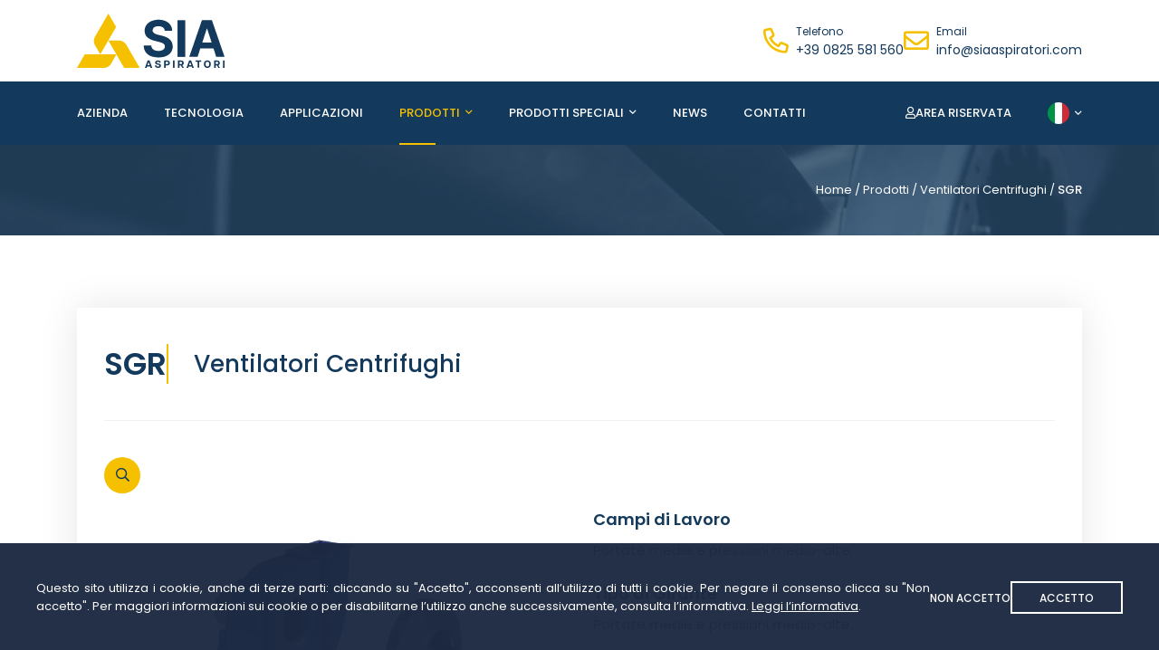

--- FILE ---
content_type: text/html; charset=UTF-8
request_url: https://www.siaaspiratori.com/prodotti/sgr/
body_size: 6325
content:
<!DOCTYPE html><html lang="it-IT"><head><meta charset="UTF-8"><meta name="viewport" content="width=device-width, initial-scale=1.0"><meta name='robots' content='index, follow, max-image-preview:large, max-snippet:-1, max-video-preview:-1' /><style>img:is([sizes="auto" i], [sizes^="auto," i]) { contain-intrinsic-size: 3000px 1500px }</style><link rel="alternate" hreflang="it" href="https://www.siaaspiratori.com/prodotti/sgr/" /><link rel="alternate" hreflang="en" href="https://www.siaaspiratori.com/en/products/sgr/" /><link rel="alternate" hreflang="x-default" href="https://www.siaaspiratori.com/prodotti/sgr/" /><link media="all" href="https://www.siaaspiratori.com/wp-content/cache/autoptimize/css/autoptimize_bb43f73cb0cfb2eed38cdbbb484098b5.css" rel="stylesheet"><title>Ventilatori Centrifughi SGR - SIA Aspiratori</title><meta name="description" content="I ventilatori centrifughi SGR trovano applicazione come aspirazione e trasporto di aria pulita o leggermente polverosa." /><link rel="canonical" href="https://www.siaaspiratori.com/prodotti/sgr/" /><meta property="og:locale" content="it_IT" /><meta property="og:type" content="article" /><meta property="og:title" content="Ventilatori Centrifughi SGR - SIA Aspiratori" /><meta property="og:description" content="I ventilatori centrifughi SGR trovano applicazione come aspirazione e trasporto di aria pulita o leggermente polverosa." /><meta property="og:url" content="https://www.siaaspiratori.com/prodotti/sgr/" /><meta property="og:site_name" content="SIA Aspiratori" /><meta property="article:modified_time" content="2023-06-21T10:30:35+00:00" /><meta property="og:image" content="https://www.siaaspiratori.com/wp-content/uploads/prodotti/img-sgr.webp" /><meta property="og:image:width" content="800" /><meta property="og:image:height" content="600" /><meta property="og:image:type" content="image/webp" /><meta name="twitter:card" content="summary_large_image" /> <script type="application/ld+json" class="yoast-schema-graph">{"@context":"https://schema.org","@graph":[{"@type":"WebPage","@id":"https://www.siaaspiratori.com/prodotti/sgr/","url":"https://www.siaaspiratori.com/prodotti/sgr/","name":"Ventilatori Centrifughi SGR - SIA Aspiratori","isPartOf":{"@id":"https://www.siaaspiratori.com/#website"},"primaryImageOfPage":{"@id":"https://www.siaaspiratori.com/prodotti/sgr/#primaryimage"},"image":{"@id":"https://www.siaaspiratori.com/prodotti/sgr/#primaryimage"},"thumbnailUrl":"https://www.siaaspiratori.com/wp-content/uploads/prodotti/img-sgr.webp","datePublished":"2023-04-20T13:46:16+00:00","dateModified":"2023-06-21T10:30:35+00:00","description":"I ventilatori centrifughi SGR trovano applicazione come aspirazione e trasporto di aria pulita o leggermente polverosa.","breadcrumb":{"@id":"https://www.siaaspiratori.com/prodotti/sgr/#breadcrumb"},"inLanguage":"it-IT","potentialAction":[{"@type":"ReadAction","target":["https://www.siaaspiratori.com/prodotti/sgr/"]}]},{"@type":"ImageObject","inLanguage":"it-IT","@id":"https://www.siaaspiratori.com/prodotti/sgr/#primaryimage","url":"https://www.siaaspiratori.com/wp-content/uploads/prodotti/img-sgr.webp","contentUrl":"https://www.siaaspiratori.com/wp-content/uploads/prodotti/img-sgr.webp","width":800,"height":600,"caption":"Ventilatori Centrifughi SGR - SIA Aspiratori"},{"@type":"BreadcrumbList","@id":"https://www.siaaspiratori.com/prodotti/sgr/#breadcrumb","itemListElement":[{"@type":"ListItem","position":1,"name":"Home","item":"https://www.siaaspiratori.com/"},{"@type":"ListItem","position":2,"name":"Prodotti","item":"https://www.siaaspiratori.com/prodotti/"},{"@type":"ListItem","position":3,"name":"Ventilatori Centrifughi","item":"https://www.siaaspiratori.com/categorie-prodotti/ventilatori-centrifughi/"},{"@type":"ListItem","position":4,"name":"SGR"}]},{"@type":"WebSite","@id":"https://www.siaaspiratori.com/#website","url":"https://www.siaaspiratori.com/","name":"SIA Aspiratori","description":"","potentialAction":[{"@type":"SearchAction","target":{"@type":"EntryPoint","urlTemplate":"https://www.siaaspiratori.com/?s={search_term_string}"},"query-input":{"@type":"PropertyValueSpecification","valueRequired":true,"valueName":"search_term_string"}}],"inLanguage":"it-IT"}]}</script> <link rel="https://api.w.org/" href="https://www.siaaspiratori.com/wp-json/" /><link rel="alternate" title="JSON" type="application/json" href="https://www.siaaspiratori.com/wp-json/wp/v2/prodotto/134" /><meta name="generator" content="WPML ver:4.7.4 stt:1,27;" /><link rel="icon" href="https://www.siaaspiratori.com/wp-content/uploads/favicon/cropped-favicon-32x32.png" sizes="32x32" /><link rel="icon" href="https://www.siaaspiratori.com/wp-content/uploads/favicon/cropped-favicon-192x192.png" sizes="192x192" /><link rel="apple-touch-icon" href="https://www.siaaspiratori.com/wp-content/uploads/favicon/cropped-favicon-180x180.png" /><meta name="msapplication-TileImage" content="https://www.siaaspiratori.com/wp-content/uploads/favicon/cropped-favicon-270x270.png" /></head><body class="wp-singular prodotto-template-default single single-prodotto postid-134 wp-theme-siaaspiratori locale-it-it"><header class="header-area"><div class="header"><div class="header-section"><div class="container"><div class="header-wrap"><div class="header-logo"> <a href="https://www.siaaspiratori.com"> <img width="1" height="1" src="https://www.siaaspiratori.com/wp-content/uploads/logo.svg" class="attachment-full size-full" alt="SIA Aspiratori - Ventilatori Industriali" loading="eager" decoding="async" /> </a></div><div class="header-nav-fixed-toggle nav-fixed-toggle"> <button aria-label="Menu"> <span></span> <span></span> <span></span> </button></div><div class="header-info"><ul><li> <i class="icon-phone-reg"></i> <a href="tel:+39 0825 581 560"> <span>Telefono</span> +39 0825 581 560 </a></li><li> <i class="icon-envelope-reg"></i> <a href="mailto:info@siaaspiratori.com"> <span>Email</span> info@siaaspiratori.com </a></li></ul></div></div></div></div></div><div class="header-2"><div class="header-section"><div class="container"><div class="header-wrap"><nav class="header-nav"><ul id="menu-menu-principale" class="menu"><li id="menu-item-54" class="home menu-item menu-item-type-post_type menu-item-object-page menu-item-home menu-item-54"><a href="https://www.siaaspiratori.com/">Home</a></li><li id="menu-item-70" class="menu-item menu-item-type-post_type menu-item-object-page menu-item-70"><a href="https://www.siaaspiratori.com/azienda/">Azienda</a></li><li id="menu-item-71" class="menu-item menu-item-type-post_type menu-item-object-page menu-item-71"><a href="https://www.siaaspiratori.com/tecnologia/">Tecnologia</a></li><li id="menu-item-72" class="menu-item menu-item-type-post_type menu-item-object-page menu-item-72"><a href="https://www.siaaspiratori.com/applicazioni/">Applicazioni</a></li><li id="menu-item-205" class="menu-item menu-item-type-custom menu-item-object-custom current-menu-ancestor menu-item-has-children menu-item-205"><a href="#">Prodotti</a><ul class="sub-menu"><li id="menu-item-154" class="submenu-hidden menu-item menu-item-type-taxonomy menu-item-object-categoria-prodotto menu-item-has-children menu-item-154"><a href="https://www.siaaspiratori.com/categorie-prodotti/raffinatori/">Raffinatori</a><ul class="sub-menu"><li id="menu-item-275" class="menu-item menu-item-type-post_type menu-item-object-prodotto menu-item-275"><a href="https://www.siaaspiratori.com/prodotti/raf/">RAF</a></li></ul></li><li id="menu-item-153" class="submenu-hidden menu-item menu-item-type-taxonomy menu-item-object-categoria-prodotto menu-item-has-children menu-item-153"><a href="https://www.siaaspiratori.com/categorie-prodotti/rotovalvole/">Rotovalvole</a><ul class="sub-menu"><li id="menu-item-276" class="menu-item menu-item-type-post_type menu-item-object-prodotto menu-item-276"><a href="https://www.siaaspiratori.com/prodotti/ist/">IST</a></li></ul></li><li id="menu-item-152" class="submenu-hidden menu-item menu-item-type-taxonomy menu-item-object-categoria-prodotto menu-item-has-children menu-item-152"><a href="https://www.siaaspiratori.com/categorie-prodotti/torrini-di-estrazione/">Torrini di Estrazione</a><ul class="sub-menu"><li id="menu-item-289" class="menu-item menu-item-type-post_type menu-item-object-prodotto menu-item-289"><a href="https://www.siaaspiratori.com/prodotti/stec/">STEC</a></li></ul></li><li id="menu-item-151" class="submenu-hidden menu-item menu-item-type-taxonomy menu-item-object-categoria-prodotto menu-item-has-children menu-item-151"><a href="https://www.siaaspiratori.com/categorie-prodotti/ventilatori-assiali/">Ventilatori Assiali</a><ul class="sub-menu"><li id="menu-item-282" class="menu-item menu-item-type-post_type menu-item-object-prodotto menu-item-282"><a href="https://www.siaaspiratori.com/prodotti/sae/">SAE</a></li><li id="menu-item-283" class="menu-item menu-item-type-post_type menu-item-object-prodotto menu-item-283"><a href="https://www.siaaspiratori.com/prodotti/saet/">SAET</a></li><li id="menu-item-281" class="menu-item menu-item-type-post_type menu-item-object-prodotto menu-item-281"><a href="https://www.siaaspiratori.com/prodotti/rnm/">RNM</a></li></ul></li><li id="menu-item-150" class="submenu-hidden menu-item menu-item-type-taxonomy menu-item-object-categoria-prodotto current-prodotto-ancestor current-menu-ancestor current-menu-parent current-prodotto-parent menu-item-has-children menu-item-150"><a href="https://www.siaaspiratori.com/categorie-prodotti/ventilatori-centrifughi/">Ventilatori Centrifughi</a><ul class="sub-menu"><li id="menu-item-277" class="menu-item menu-item-type-post_type menu-item-object-prodotto menu-item-277"><a href="https://www.siaaspiratori.com/prodotti/jetc/">JETC</a></li><li id="menu-item-278" class="menu-item menu-item-type-post_type menu-item-object-prodotto menu-item-278"><a href="https://www.siaaspiratori.com/prodotti/jetl/">JETL</a></li><li id="menu-item-280" class="menu-item menu-item-type-post_type menu-item-object-prodotto menu-item-280"><a href="https://www.siaaspiratori.com/prodotti/rl-nx/">RL-NX</a></li><li id="menu-item-286" class="menu-item menu-item-type-post_type menu-item-object-prodotto current-menu-item menu-item-286"><a href="https://www.siaaspiratori.com/prodotti/sgr/" aria-current="page">SGR</a></li><li id="menu-item-284" class="menu-item menu-item-type-post_type menu-item-object-prodotto menu-item-284"><a href="https://www.siaaspiratori.com/prodotti/sca/">SCA</a></li><li id="menu-item-285" class="menu-item menu-item-type-post_type menu-item-object-prodotto menu-item-285"><a href="https://www.siaaspiratori.com/prodotti/sgf/">SGF</a></li><li id="menu-item-287" class="menu-item menu-item-type-post_type menu-item-object-prodotto menu-item-287"><a href="https://www.siaaspiratori.com/prodotti/srh/">SRH</a></li><li id="menu-item-288" class="menu-item menu-item-type-post_type menu-item-object-prodotto menu-item-288"><a href="https://www.siaaspiratori.com/prodotti/srm/">SRM</a></li><li id="menu-item-290" class="menu-item menu-item-type-post_type menu-item-object-prodotto menu-item-290"><a href="https://www.siaaspiratori.com/prodotti/svcn/">SVCN</a></li><li id="menu-item-291" class="menu-item menu-item-type-post_type menu-item-object-prodotto menu-item-291"><a href="https://www.siaaspiratori.com/prodotti/svgn/">SVGN</a></li><li id="menu-item-294" class="menu-item menu-item-type-post_type menu-item-object-prodotto menu-item-294"><a href="https://www.siaaspiratori.com/prodotti/svpn/">SVPN</a></li><li id="menu-item-292" class="menu-item menu-item-type-post_type menu-item-object-prodotto menu-item-292"><a href="https://www.siaaspiratori.com/prodotti/svi/">SVI</a></li><li id="menu-item-293" class="menu-item menu-item-type-post_type menu-item-object-prodotto menu-item-293"><a href="https://www.siaaspiratori.com/prodotti/svm/">SVM</a></li><li id="menu-item-295" class="menu-item menu-item-type-post_type menu-item-object-prodotto menu-item-295"><a href="https://www.siaaspiratori.com/prodotti/sza/">SZA</a></li><li id="menu-item-296" class="menu-item menu-item-type-post_type menu-item-object-prodotto menu-item-296"><a href="https://www.siaaspiratori.com/prodotti/szb/">SZB</a></li><li id="menu-item-297" class="menu-item menu-item-type-post_type menu-item-object-prodotto menu-item-297"><a href="https://www.siaaspiratori.com/prodotti/szc/">SZC</a></li><li id="menu-item-298" class="menu-item menu-item-type-post_type menu-item-object-prodotto menu-item-298"><a href="https://www.siaaspiratori.com/prodotti/szd/">SZD</a></li><li id="menu-item-299" class="menu-item menu-item-type-post_type menu-item-object-prodotto menu-item-299"><a href="https://www.siaaspiratori.com/prodotti/szm/">SZM</a></li></ul></li><li id="menu-item-195" class="menu-item menu-item-type-post_type_archive menu-item-object-prodotto menu-item-195"><a href="https://www.siaaspiratori.com/prodotti/">Tutti i Prodotti</a></li></ul></li><li id="menu-item-206" class="menu-item menu-item-type-custom menu-item-object-custom menu-item-has-children menu-item-206"><a href="#">Prodotti Speciali</a><ul class="sub-menu"><li id="menu-item-166" class="submenu-hidden menu-item menu-item-type-taxonomy menu-item-object-categoria-prodotto-speciale menu-item-has-children menu-item-166"><a href="https://www.siaaspiratori.com/categorie-prodotti-speciali/ventilatori-assiali-atex/">Ventilatori Assiali Atex</a><ul class="sub-menu"><li id="menu-item-300" class="menu-item menu-item-type-post_type menu-item-object-prodotto-speciale menu-item-300"><a href="https://www.siaaspiratori.com/prodotti-speciali/vaat/">VAAT</a></li></ul></li><li id="menu-item-165" class="submenu-hidden menu-item menu-item-type-taxonomy menu-item-object-categoria-prodotto-speciale menu-item-has-children menu-item-165"><a href="https://www.siaaspiratori.com/categorie-prodotti-speciali/ventilatori-atex/">Ventilatori Atex</a><ul class="sub-menu"><li id="menu-item-301" class="menu-item menu-item-type-post_type menu-item-object-prodotto-speciale menu-item-301"><a href="https://www.siaaspiratori.com/prodotti-speciali/vat/">VAT</a></li></ul></li><li id="menu-item-164" class="submenu-hidden menu-item menu-item-type-taxonomy menu-item-object-categoria-prodotto-speciale menu-item-has-children menu-item-164"><a href="https://www.siaaspiratori.com/categorie-prodotti-speciali/ventilatori-centrifughi-atex/">Ventilatori Centrifughi Atex</a><ul class="sub-menu"><li id="menu-item-302" class="menu-item menu-item-type-post_type menu-item-object-prodotto-speciale menu-item-302"><a href="https://www.siaaspiratori.com/prodotti-speciali/vcat/">VCAT</a></li></ul></li><li id="menu-item-163" class="submenu-hidden menu-item menu-item-type-taxonomy menu-item-object-categoria-prodotto-speciale menu-item-has-children menu-item-163"><a href="https://www.siaaspiratori.com/categorie-prodotti-speciali/ventilatori-coibentati/">Ventilatori Coibentati</a><ul class="sub-menu"><li id="menu-item-303" class="menu-item menu-item-type-post_type menu-item-object-prodotto-speciale menu-item-303"><a href="https://www.siaaspiratori.com/prodotti-speciali/vcoib/">VCOIB</a></li></ul></li><li id="menu-item-162" class="submenu-hidden menu-item menu-item-type-taxonomy menu-item-object-categoria-prodotto-speciale menu-item-has-children menu-item-162"><a href="https://www.siaaspiratori.com/categorie-prodotti-speciali/ventilatori-industriali-gas-caldi/">Ventilatori Industriali Gas Caldi</a><ul class="sub-menu"><li id="menu-item-305" class="menu-item menu-item-type-post_type menu-item-object-prodotto-speciale menu-item-305"><a href="https://www.siaaspiratori.com/prodotti-speciali/vigca/">VIGCA</a></li></ul></li><li id="menu-item-161" class="submenu-hidden menu-item menu-item-type-taxonomy menu-item-object-categoria-prodotto-speciale menu-item-has-children menu-item-161"><a href="https://www.siaaspiratori.com/categorie-prodotti-speciali/ventilatori-plug-e-fan/">Ventilatori Plug e Fan</a><ul class="sub-menu"><li id="menu-item-304" class="menu-item menu-item-type-post_type menu-item-object-prodotto-speciale menu-item-304"><a href="https://www.siaaspiratori.com/prodotti-speciali/vepf/">VEPF</a></li></ul></li><li id="menu-item-196" class="menu-item menu-item-type-post_type_archive menu-item-object-prodotto-speciale menu-item-196"><a href="https://www.siaaspiratori.com/prodotti-speciali/">Tutti i Prodotti</a></li></ul></li><li id="menu-item-76" class="menu-item menu-item-type-taxonomy menu-item-object-category menu-item-76"><a href="https://www.siaaspiratori.com/categoria/news/">News</a></li><li id="menu-item-75" class="menu-item menu-item-type-post_type menu-item-object-page menu-item-75"><a href="https://www.siaaspiratori.com/contatti/">Contatti</a></li><li id="menu-item-344" class="restricted menu-item menu-item-type-post_type menu-item-object-page menu-item-344"><a href="https://www.siaaspiratori.com/area-riservata/">Area Riservata</a></li><li id="menu-item-wpml-ls-3-it" class="menu-item wpml-ls-slot-3 wpml-ls-item wpml-ls-item-it wpml-ls-current-language wpml-ls-menu-item wpml-ls-first-item menu-item-type-wpml_ls_menu_item menu-item-object-wpml_ls_menu_item menu-item-has-children menu-item-wpml-ls-3-it"><a href="https://www.siaaspiratori.com/prodotti/sgr/" title="Passa a Italiano"><span class="wpml-ls-display">Italiano</span></a><ul class="sub-menu"><li id="menu-item-wpml-ls-3-en" class="menu-item wpml-ls-slot-3 wpml-ls-item wpml-ls-item-en wpml-ls-menu-item wpml-ls-last-item menu-item-type-wpml_ls_menu_item menu-item-object-wpml_ls_menu_item menu-item-wpml-ls-3-en"><a href="https://www.siaaspiratori.com/en/products/sgr/" title="Passa a Inglese"><span class="wpml-ls-display">Inglese</span></a></li></ul></li></ul></nav></div></div></div></div></header><main class="main-area"><div class="main"><header class="headline-area"><div class="headline"><div class="container"><div class="headline-wrap"><div class="headline-title"></div><div class="headline-breadcrumb"><div class="breadcrumbs"><span><span><a href="https://www.siaaspiratori.com/">Home</a></span> / <span><a href="https://www.siaaspiratori.com/prodotti/">Prodotti</a></span> / <span><a href="https://www.siaaspiratori.com/categorie-prodotti/ventilatori-centrifughi/">Ventilatori Centrifughi</a></span> / <span class="breadcrumb_last" aria-current="page">SGR</span></span></div></div></div></div></div></header><div class="content-area content-single content-single-product"><div class="content"><div class="container"><div class="content-wrap"><div class="content-row"><div class="row justify-content-center gy-60"><div class="col-12"><div class="content-col"><div class="primary-area"><div class="primary"><div class="product-item"><div class="product-main"><header class="product-header"><h1 class="product-title">SGR <span>Ventilatori Centrifughi</span></h1></header><div class="product-content"><div class="row gy-40"><div class="col-lg-6"><div class="product-img"><figure> <img width="800" height="600" src="https://www.siaaspiratori.com/wp-content/uploads/prodotti/img-sgr.webp" class="attachment-large size-large" alt="Ventilatori Centrifughi SGR - SIA Aspiratori" loading="eager" decoding="async" srcset="https://www.siaaspiratori.com/wp-content/uploads/prodotti/img-sgr.webp 800w, https://www.siaaspiratori.com/wp-content/uploads/prodotti/img-sgr-400x300.webp 400w, https://www.siaaspiratori.com/wp-content/uploads/prodotti/img-sgr-768x576.webp 768w" sizes="(max-width: 800px) 100vw, 800px" /> <span class="product-img-open"><a href="https://www.siaaspiratori.com/wp-content/uploads/prodotti/img-sgr.webp" data-lightbox aria-label="Apri"></a></span></figure></div></div><div class="col-lg-6"><div class="product-desc"><div><h6>Campi di Lavoro</h6><p>Portate medie e pressioni medio-alte.</p><h6>Tipo di Girante</h6><p>Portate medie e pressioni medio-alte.</p><h6>Applicazioni</h6><p>Aspirazione e trasporto di aria pulita o leggermente polverosa. Adatto al trasporto di materiali solidi in miscela con aria, trucioli e segatura con ventilatore non attraversato dal materiale.</p></div></div></div></div></div></div><div class="product-info mt-30"><div class="row gy-30"><div class="col-md-6"><div class="product-download"><div class="row gx-15 align-items-center"><div class="col-auto"> <i class="icon-file-pdf-reg icon"></i></div><div class="col"><h2 class="title-6"> <a href="https://www.siaaspiratori.com/wp-content/uploads/prodotti/pdf/pdf-sgr.pdf" target="_blank">Scarica il catalogo del prodotto</a></h2></div></div></div></div><div class="col"><div class="product-contacts"><div class="row gx-15 align-items-center"><div class="col-auto"> <i class="icon-info-circle-reg icon"></i></div><div class="col"><h2 class="title-6"> <a href="#product-form">Richiedi informazioni sul prodotto</a></h2></div></div></div></div></div></div><div class="product-form mt-30" id="product-form"><form id="form" class="form" method="post" action=""> <input id="lang" name="lang" value="it" type="hidden"><div class="form-wrap"><div class="form-row"><div class="row gy-30"><div class="col-sm-6"><div class="form-col"><div class="form-inputs"> <label class="form-label" for="name">Nome <span class="required">*</span></label> <input id="name" name="name" placeholder="Inserisci il nome..." type="text" aria-required="true"></div></div></div><div class="col-sm-6"><div class="form-col"><div class="form-inputs"> <label class="form-label" for="lastname">Cognome <span class="required">*</span></label> <input id="lastname" name="lastname" placeholder="Inserisci il cognome..." type="text" aria-required="true"></div></div></div><div class="col-sm-6"><div class="form-col"><div class="form-inputs"> <label class="form-label" for="email">Email <span class="required">*</span></label> <input id="email" name="email" placeholder="Inserisci l’indirizzo email..." type="text" aria-required="true"></div></div></div><div class="col-sm-6"><div class="form-col"><div class="form-inputs"> <label class="form-label" for="phone">Telefono <span class="required">*</span></label> <input id="phone" name="phone" placeholder="Inserisci il numero di telefono..." type="text" aria-required="true"></div></div></div><div class="col-12"><div class="form-col"><div class="form-inputs"> <label class="form-label" for="message">Messaggio</label><textarea id="message" name="message" placeholder="Inserisci un messaggio..." rows="3"></textarea></div></div></div><div class="col-12"><div class="form-col"><div class="form-privacy"> <input id="privacy" name="privacy" type="checkbox" aria-required="true"> <label for="privacy"><span>Cliccando sul pulsante "Invia" acconsenti al trattamento dei dati. Leggi la <a href="https://www.siaaspiratori.com/privacy-policy/" target="_blank">privacy policy</a>.</span></label></div></div></div><div class="col-12"><div class="form-col"><div class="form-button"> <button class="button-1" id="submit" name="submit" value="submit">Invia</button><div class="form-result"></div></div></div></div></div></div></div></form></div></div></div></div></div></div><div class="col-md-8 col-lg-6 col-xxl-5 col-xxl-4"><div class="content-col"><div class="sidebar-area"><div class="sidebar"><aside class="wp-block-group"><div class="wp-block-group__inner-container is-layout-flow wp-block-group-is-layout-flow"><h2 class="wp-block-heading">Prodotti</h2><div class="widget widget_nav_menu"><div class="menu-menu-prodotti-container"><ul id="menu-menu-prodotti" class="menu"><li id="menu-item-214" class="menu-item menu-item-type-taxonomy menu-item-object-categoria-prodotto menu-item-214"><a href="https://www.siaaspiratori.com/categorie-prodotti/raffinatori/">Raffinatori</a></li><li id="menu-item-213" class="menu-item menu-item-type-taxonomy menu-item-object-categoria-prodotto menu-item-213"><a href="https://www.siaaspiratori.com/categorie-prodotti/rotovalvole/">Rotovalvole</a></li><li id="menu-item-212" class="menu-item menu-item-type-taxonomy menu-item-object-categoria-prodotto menu-item-212"><a href="https://www.siaaspiratori.com/categorie-prodotti/torrini-di-estrazione/">Torrini di Estrazione</a></li><li id="menu-item-211" class="menu-item menu-item-type-taxonomy menu-item-object-categoria-prodotto menu-item-211"><a href="https://www.siaaspiratori.com/categorie-prodotti/ventilatori-assiali/">Ventilatori Assiali</a></li><li id="menu-item-210" class="menu-item menu-item-type-taxonomy menu-item-object-categoria-prodotto current-prodotto-ancestor current-menu-parent current-prodotto-parent menu-item-210"><a href="https://www.siaaspiratori.com/categorie-prodotti/ventilatori-centrifughi/">Ventilatori Centrifughi</a></li></ul></div></div></div></aside></div></div></div></div></div></div></div></div></div></div></div></main><footer class="footer-area"><div class="footer"><div class="container"><div class="footer-wrap"><div class="footer-row"><div class="row gy-60"><div class="col-lg-5"><div class="footer-col footer-col-1"> <img width="1" height="1" src="https://www.siaaspiratori.com/wp-content/uploads/logo-white.svg" class="attachment-full size-full" alt="SIA Aspiratori - Ventilatori Industriali" decoding="async" loading="lazy" /><p>SIA sorge in provincia di Avellino, con oltre 30 anni di esperienza nella costruzione meccanica, è l’unico costruttore al Sud Italia che produce ventilatori centrifughi industriali.</p></div></div><div class="col-sm-6 col-lg offset-lg-1"><nav class="footer-col footer-col-2"><div class="footer-title">Contatti</div> <address class="footer-list"><ul><li class="address"> <span>Via Variante Est, 12<br>83030 Manocalzati (AV) Italia</span></li><li class="phone"> <a href="tel:+39 0825 581 560">+39 0825 581 560</a></li><li class="email"> <a href="mailto:info@siaaspiratori.com">info@siaaspiratori.com</a></li></ul> </address></nav></div><div class="col-sm-6 col-lg"><nav class="footer-col footer-col-3"><div class="footer-title">Informazioni</div><div class="footer-list"><ul id="menu-menu-footer" class="menu"><li id="menu-item-307" class="menu-item menu-item-type-post_type menu-item-object-page menu-item-307"><a href="https://www.siaaspiratori.com/azienda/">Azienda</a></li><li id="menu-item-306" class="menu-item menu-item-type-post_type menu-item-object-page menu-item-306"><a href="https://www.siaaspiratori.com/contatti/">Contatti</a></li><li id="menu-item-49" class="menu-item menu-item-type-post_type menu-item-object-page menu-item-privacy-policy menu-item-49"><a rel="privacy-policy" href="https://www.siaaspiratori.com/privacy-policy/">Privacy Policy</a></li><li id="menu-item-50" class="menu-item menu-item-type-custom menu-item-object-custom menu-item-50"><a href="https://www.siaaspiratori.com/privacy-policy#cookie">Cookie Policy</a></li></ul></div></nav></div></div></div></div></div></div><div class="footer-2"><div class="container"><div class="footer-wrap"><div class="footer-row"><div class="row justify-content-center justify-content-lg-between gy-10"><div class="col-lg-auto"><div class="footer-col footer-col-1 text-center"><div class="row justify-content-center gy-10"><div class="col-md-auto">© 2025 CMG ENGINEERING Divisione SIA</div><div class="col-md-auto">Partita IVA 02596730644</div></div></div></div><div class="col-lg-auto"><div class="footer-col footer-col-2 text-center"> Designed by <a href="https://www.e-direct.it" target="_blank" rel="noreferrer noopener nofollow" title="Avellino Siti web">e-direct.it</a></div></div></div></div></div></div></div></footer><nav class="nav-fixed-area"><div class="nav-fixed"><div class="nav-fixed-overlay overlay"></div><div class="nav-fixed-section"><ul id="menu-menu-principale-1" class="menu"><li class="home menu-item menu-item-type-post_type menu-item-object-page menu-item-home menu-item-54"><a href="https://www.siaaspiratori.com/">Home</a></li><li class="menu-item menu-item-type-post_type menu-item-object-page menu-item-70"><a href="https://www.siaaspiratori.com/azienda/">Azienda</a></li><li class="menu-item menu-item-type-post_type menu-item-object-page menu-item-71"><a href="https://www.siaaspiratori.com/tecnologia/">Tecnologia</a></li><li class="menu-item menu-item-type-post_type menu-item-object-page menu-item-72"><a href="https://www.siaaspiratori.com/applicazioni/">Applicazioni</a></li><li class="menu-item menu-item-type-custom menu-item-object-custom current-menu-ancestor menu-item-has-children menu-item-205"><a href="#">Prodotti</a><ul class="sub-menu"><li class="submenu-hidden menu-item menu-item-type-taxonomy menu-item-object-categoria-prodotto menu-item-has-children menu-item-154"><a href="https://www.siaaspiratori.com/categorie-prodotti/raffinatori/">Raffinatori</a><ul class="sub-menu"><li class="menu-item menu-item-type-post_type menu-item-object-prodotto menu-item-275"><a href="https://www.siaaspiratori.com/prodotti/raf/">RAF</a></li></ul></li><li class="submenu-hidden menu-item menu-item-type-taxonomy menu-item-object-categoria-prodotto menu-item-has-children menu-item-153"><a href="https://www.siaaspiratori.com/categorie-prodotti/rotovalvole/">Rotovalvole</a><ul class="sub-menu"><li class="menu-item menu-item-type-post_type menu-item-object-prodotto menu-item-276"><a href="https://www.siaaspiratori.com/prodotti/ist/">IST</a></li></ul></li><li class="submenu-hidden menu-item menu-item-type-taxonomy menu-item-object-categoria-prodotto menu-item-has-children menu-item-152"><a href="https://www.siaaspiratori.com/categorie-prodotti/torrini-di-estrazione/">Torrini di Estrazione</a><ul class="sub-menu"><li class="menu-item menu-item-type-post_type menu-item-object-prodotto menu-item-289"><a href="https://www.siaaspiratori.com/prodotti/stec/">STEC</a></li></ul></li><li class="submenu-hidden menu-item menu-item-type-taxonomy menu-item-object-categoria-prodotto menu-item-has-children menu-item-151"><a href="https://www.siaaspiratori.com/categorie-prodotti/ventilatori-assiali/">Ventilatori Assiali</a><ul class="sub-menu"><li class="menu-item menu-item-type-post_type menu-item-object-prodotto menu-item-282"><a href="https://www.siaaspiratori.com/prodotti/sae/">SAE</a></li><li class="menu-item menu-item-type-post_type menu-item-object-prodotto menu-item-283"><a href="https://www.siaaspiratori.com/prodotti/saet/">SAET</a></li><li class="menu-item menu-item-type-post_type menu-item-object-prodotto menu-item-281"><a href="https://www.siaaspiratori.com/prodotti/rnm/">RNM</a></li></ul></li><li class="submenu-hidden menu-item menu-item-type-taxonomy menu-item-object-categoria-prodotto current-prodotto-ancestor current-menu-ancestor current-menu-parent current-prodotto-parent menu-item-has-children menu-item-150"><a href="https://www.siaaspiratori.com/categorie-prodotti/ventilatori-centrifughi/">Ventilatori Centrifughi</a><ul class="sub-menu"><li class="menu-item menu-item-type-post_type menu-item-object-prodotto menu-item-277"><a href="https://www.siaaspiratori.com/prodotti/jetc/">JETC</a></li><li class="menu-item menu-item-type-post_type menu-item-object-prodotto menu-item-278"><a href="https://www.siaaspiratori.com/prodotti/jetl/">JETL</a></li><li class="menu-item menu-item-type-post_type menu-item-object-prodotto menu-item-280"><a href="https://www.siaaspiratori.com/prodotti/rl-nx/">RL-NX</a></li><li class="menu-item menu-item-type-post_type menu-item-object-prodotto current-menu-item menu-item-286"><a href="https://www.siaaspiratori.com/prodotti/sgr/" aria-current="page">SGR</a></li><li class="menu-item menu-item-type-post_type menu-item-object-prodotto menu-item-284"><a href="https://www.siaaspiratori.com/prodotti/sca/">SCA</a></li><li class="menu-item menu-item-type-post_type menu-item-object-prodotto menu-item-285"><a href="https://www.siaaspiratori.com/prodotti/sgf/">SGF</a></li><li class="menu-item menu-item-type-post_type menu-item-object-prodotto menu-item-287"><a href="https://www.siaaspiratori.com/prodotti/srh/">SRH</a></li><li class="menu-item menu-item-type-post_type menu-item-object-prodotto menu-item-288"><a href="https://www.siaaspiratori.com/prodotti/srm/">SRM</a></li><li class="menu-item menu-item-type-post_type menu-item-object-prodotto menu-item-290"><a href="https://www.siaaspiratori.com/prodotti/svcn/">SVCN</a></li><li class="menu-item menu-item-type-post_type menu-item-object-prodotto menu-item-291"><a href="https://www.siaaspiratori.com/prodotti/svgn/">SVGN</a></li><li class="menu-item menu-item-type-post_type menu-item-object-prodotto menu-item-294"><a href="https://www.siaaspiratori.com/prodotti/svpn/">SVPN</a></li><li class="menu-item menu-item-type-post_type menu-item-object-prodotto menu-item-292"><a href="https://www.siaaspiratori.com/prodotti/svi/">SVI</a></li><li class="menu-item menu-item-type-post_type menu-item-object-prodotto menu-item-293"><a href="https://www.siaaspiratori.com/prodotti/svm/">SVM</a></li><li class="menu-item menu-item-type-post_type menu-item-object-prodotto menu-item-295"><a href="https://www.siaaspiratori.com/prodotti/sza/">SZA</a></li><li class="menu-item menu-item-type-post_type menu-item-object-prodotto menu-item-296"><a href="https://www.siaaspiratori.com/prodotti/szb/">SZB</a></li><li class="menu-item menu-item-type-post_type menu-item-object-prodotto menu-item-297"><a href="https://www.siaaspiratori.com/prodotti/szc/">SZC</a></li><li class="menu-item menu-item-type-post_type menu-item-object-prodotto menu-item-298"><a href="https://www.siaaspiratori.com/prodotti/szd/">SZD</a></li><li class="menu-item menu-item-type-post_type menu-item-object-prodotto menu-item-299"><a href="https://www.siaaspiratori.com/prodotti/szm/">SZM</a></li></ul></li><li class="menu-item menu-item-type-post_type_archive menu-item-object-prodotto menu-item-195"><a href="https://www.siaaspiratori.com/prodotti/">Tutti i Prodotti</a></li></ul></li><li class="menu-item menu-item-type-custom menu-item-object-custom menu-item-has-children menu-item-206"><a href="#">Prodotti Speciali</a><ul class="sub-menu"><li class="submenu-hidden menu-item menu-item-type-taxonomy menu-item-object-categoria-prodotto-speciale menu-item-has-children menu-item-166"><a href="https://www.siaaspiratori.com/categorie-prodotti-speciali/ventilatori-assiali-atex/">Ventilatori Assiali Atex</a><ul class="sub-menu"><li class="menu-item menu-item-type-post_type menu-item-object-prodotto-speciale menu-item-300"><a href="https://www.siaaspiratori.com/prodotti-speciali/vaat/">VAAT</a></li></ul></li><li class="submenu-hidden menu-item menu-item-type-taxonomy menu-item-object-categoria-prodotto-speciale menu-item-has-children menu-item-165"><a href="https://www.siaaspiratori.com/categorie-prodotti-speciali/ventilatori-atex/">Ventilatori Atex</a><ul class="sub-menu"><li class="menu-item menu-item-type-post_type menu-item-object-prodotto-speciale menu-item-301"><a href="https://www.siaaspiratori.com/prodotti-speciali/vat/">VAT</a></li></ul></li><li class="submenu-hidden menu-item menu-item-type-taxonomy menu-item-object-categoria-prodotto-speciale menu-item-has-children menu-item-164"><a href="https://www.siaaspiratori.com/categorie-prodotti-speciali/ventilatori-centrifughi-atex/">Ventilatori Centrifughi Atex</a><ul class="sub-menu"><li class="menu-item menu-item-type-post_type menu-item-object-prodotto-speciale menu-item-302"><a href="https://www.siaaspiratori.com/prodotti-speciali/vcat/">VCAT</a></li></ul></li><li class="submenu-hidden menu-item menu-item-type-taxonomy menu-item-object-categoria-prodotto-speciale menu-item-has-children menu-item-163"><a href="https://www.siaaspiratori.com/categorie-prodotti-speciali/ventilatori-coibentati/">Ventilatori Coibentati</a><ul class="sub-menu"><li class="menu-item menu-item-type-post_type menu-item-object-prodotto-speciale menu-item-303"><a href="https://www.siaaspiratori.com/prodotti-speciali/vcoib/">VCOIB</a></li></ul></li><li class="submenu-hidden menu-item menu-item-type-taxonomy menu-item-object-categoria-prodotto-speciale menu-item-has-children menu-item-162"><a href="https://www.siaaspiratori.com/categorie-prodotti-speciali/ventilatori-industriali-gas-caldi/">Ventilatori Industriali Gas Caldi</a><ul class="sub-menu"><li class="menu-item menu-item-type-post_type menu-item-object-prodotto-speciale menu-item-305"><a href="https://www.siaaspiratori.com/prodotti-speciali/vigca/">VIGCA</a></li></ul></li><li class="submenu-hidden menu-item menu-item-type-taxonomy menu-item-object-categoria-prodotto-speciale menu-item-has-children menu-item-161"><a href="https://www.siaaspiratori.com/categorie-prodotti-speciali/ventilatori-plug-e-fan/">Ventilatori Plug e Fan</a><ul class="sub-menu"><li class="menu-item menu-item-type-post_type menu-item-object-prodotto-speciale menu-item-304"><a href="https://www.siaaspiratori.com/prodotti-speciali/vepf/">VEPF</a></li></ul></li><li class="menu-item menu-item-type-post_type_archive menu-item-object-prodotto-speciale menu-item-196"><a href="https://www.siaaspiratori.com/prodotti-speciali/">Tutti i Prodotti</a></li></ul></li><li class="menu-item menu-item-type-taxonomy menu-item-object-category menu-item-76"><a href="https://www.siaaspiratori.com/categoria/news/">News</a></li><li class="menu-item menu-item-type-post_type menu-item-object-page menu-item-75"><a href="https://www.siaaspiratori.com/contatti/">Contatti</a></li><li class="restricted menu-item menu-item-type-post_type menu-item-object-page menu-item-344"><a href="https://www.siaaspiratori.com/area-riservata/">Area Riservata</a></li><li class="menu-item wpml-ls-slot-3 wpml-ls-item wpml-ls-item-it wpml-ls-current-language wpml-ls-menu-item wpml-ls-first-item menu-item-type-wpml_ls_menu_item menu-item-object-wpml_ls_menu_item menu-item-has-children menu-item-wpml-ls-3-it"><a href="https://www.siaaspiratori.com/prodotti/sgr/" title="Passa a Italiano"><span class="wpml-ls-display">Italiano</span></a><ul class="sub-menu"><li class="menu-item wpml-ls-slot-3 wpml-ls-item wpml-ls-item-en wpml-ls-menu-item wpml-ls-last-item menu-item-type-wpml_ls_menu_item menu-item-object-wpml_ls_menu_item menu-item-wpml-ls-3-en"><a href="https://www.siaaspiratori.com/en/products/sgr/" title="Passa a Inglese"><span class="wpml-ls-display">Inglese</span></a></li></ul></li></ul></div></div></nav> <script type="speculationrules">{"prefetch":[{"source":"document","where":{"and":[{"href_matches":"\/*"},{"not":{"href_matches":["\/wp-*.php","\/wp-admin\/*","\/wp-content\/uploads\/*","\/wp-content\/*","\/wp-content\/plugins\/*","\/wp-content\/themes\/siaaspiratori\/*","\/*\\?(.+)"]}},{"not":{"selector_matches":"a[rel~=\"nofollow\"]"}},{"not":{"selector_matches":".no-prefetch, .no-prefetch a"}}]},"eagerness":"conservative"}]}</script> <script defer type="text/javascript" src="https://www.siaaspiratori.com/wp-content/cache/autoptimize/js/autoptimize_single_5952833ca70834e9986087a8156dd76a.js" id="main-js"></script> <script defer type="text/javascript" src="https://www.siaaspiratori.com/wp-content/themes/siaaspiratori/assets/vendors/glightbox/js/glightbox.min.js" id="glightbox-js"></script> <script defer type="text/javascript" src="https://www.siaaspiratori.com/wp-includes/js/jquery/jquery.min.js" id="jquery-core-js"></script> <script defer type="text/javascript" src="https://www.siaaspiratori.com/wp-includes/js/jquery/jquery-migrate.min.js" id="jquery-migrate-js"></script> <script defer type="text/javascript" src="https://cdnjs.cloudflare.com/ajax/libs/jquery-validate/1.19.5/jquery.validate.min.js" id="jquery-validate-js"></script> <script defer id="custom-form-js-extra" src="[data-uri]"></script> <script defer type="text/javascript" src="https://www.siaaspiratori.com/wp-content/cache/autoptimize/js/autoptimize_single_f18ff0fbbe3f9342c29804b682c32bff.js" id="custom-form-js"></script> <script defer src="[data-uri]"></script> </body></html>
<!-- Cached by WP-Optimize - https://getwpo.com - Last modified: 20 May 2025 18:19 (Europe/Rome UTC:2) -->


--- FILE ---
content_type: text/css
request_url: https://www.siaaspiratori.com/wp-content/cache/autoptimize/css/autoptimize_bb43f73cb0cfb2eed38cdbbb484098b5.css
body_size: 19609
content:
.container, .container-fluid, .container-xxl, .container-xl, .container-lg, .container-md, .container-sm {width: 100%;margin-right: auto;margin-left: auto;padding-right: var(--bs-gutter-x, 0.9375rem);padding-left: var(--bs-gutter-x, 0.9375rem);}@media (min-width: 576px) {.container-sm, .container {max-width: 540px;}}@media (min-width: 768px) {.container-md, .container-sm, .container {max-width: 720px;}}@media (min-width: 992px) {.container-lg, .container-md, .container-sm, .container {max-width: 960px;}}@media (min-width: 1200px) {.container-xl, .container-lg, .container-md, .container-sm, .container {max-width: 1140px;}}@media (min-width: 1400px) {.container-xxl, .container-xl, .container-lg, .container-md, .container-sm, .container {max-width: 1320px;}}.row {--bs-gutter-x: 1.875rem;--bs-gutter-y: 0;display: flex;flex-wrap: wrap;margin-top: calc(var(--bs-gutter-y) * -1);margin-right: calc(var(--bs-gutter-x) / -2);margin-left: calc(var(--bs-gutter-x) / -2);}.row > * {box-sizing: border-box;flex-shrink: 0;width: 100%;max-width: 100%;margin-top: var(--bs-gutter-y);padding-right: calc(var(--bs-gutter-x) / 2);padding-left: calc(var(--bs-gutter-x) / 2);}.col {flex: 1 0 0%;}.row-cols-auto > * {flex: 0 0 auto;width: auto;}.row-cols-1 > * {flex: 0 0 auto;width: 100%;}.row-cols-2 > * {flex: 0 0 auto;width: 50%;}.row-cols-3 > * {flex: 0 0 auto;width: 33.3333333333%;}.row-cols-4 > * {flex: 0 0 auto;width: 25%;}.row-cols-5 > * {flex: 0 0 auto;width: 20%;}.row-cols-6 > * {flex: 0 0 auto;width: 16.6666666667%;}.col-auto {flex: 0 0 auto;width: auto;}.col-1 {flex: 0 0 auto;width: 8.3333333333%;}.col-2 {flex: 0 0 auto;width: 16.6666666667%;}.col-3 {flex: 0 0 auto;width: 25%;}.col-4 {flex: 0 0 auto;width: 33.3333333333%;}.col-5 {flex: 0 0 auto;width: 41.6666666667%;}.col-6 {flex: 0 0 auto;width: 50%;}.col-7 {flex: 0 0 auto;width: 58.3333333333%;}.col-8 {flex: 0 0 auto;width: 66.6666666667%;}.col-9 {flex: 0 0 auto;width: 75%;}.col-10 {flex: 0 0 auto;width: 83.3333333333%;}.col-11 {flex: 0 0 auto;width: 91.6666666667%;}.col-12 {flex: 0 0 auto;width: 100%;}.offset-1 {margin-left: 8.3333333333%;}.offset-2 {margin-left: 16.6666666667%;}.offset-3 {margin-left: 25%;}.offset-4 {margin-left: 33.3333333333%;}.offset-5 {margin-left: 41.6666666667%;}.offset-6 {margin-left: 50%;}.offset-7 {margin-left: 58.3333333333%;}.offset-8 {margin-left: 66.6666666667%;}.offset-9 {margin-left: 75%;}.offset-10 {margin-left: 83.3333333333%;}.offset-11 {margin-left: 91.6666666667%;}.g-0, .gx-0 {--bs-gutter-x: 0 !important;}.g-0, .gy-0 {--bs-gutter-y: 0 !important;}.g-5, .gx-5 {--bs-gutter-x: 0.3125rem !important;}.g-5, .gy-5 {--bs-gutter-y: 0.3125rem !important;}.g-10, .gx-10 {--bs-gutter-x: 0.625rem !important;}.g-10, .gy-10 {--bs-gutter-y: 0.625rem !important;}.g-15, .gx-15 {--bs-gutter-x: 0.9375rem !important;}.g-15, .gy-15 {--bs-gutter-y: 0.9375rem !important;}.g-20, .gx-20 {--bs-gutter-x: 1.25rem !important;}.g-20, .gy-20 {--bs-gutter-y: 1.25rem !important;}.g-25, .gx-25 {--bs-gutter-x: 1.5625rem !important;}.g-25, .gy-25 {--bs-gutter-y: 1.5625rem !important;}.g-30, .gx-30 {--bs-gutter-x: 1.875rem !important;}.g-30, .gy-30 {--bs-gutter-y: 1.875rem !important;}.g-40, .gx-40 {--bs-gutter-x: 2.5rem !important;}.g-40, .gy-40 {--bs-gutter-y: 2.5rem !important;}.g-50, .gx-50 {--bs-gutter-x: 3.125rem !important;}.g-50, .gy-50 {--bs-gutter-y: 3.125rem !important;}.g-60, .gx-60 {--bs-gutter-x: 3.75rem !important;}.g-60, .gy-60 {--bs-gutter-y: 3.75rem !important;}@media (min-width: 576px) {.col-sm {flex: 1 0 0%;}.row-cols-sm-auto > * {flex: 0 0 auto;width: auto;}.row-cols-sm-1 > * {flex: 0 0 auto;width: 100%;}.row-cols-sm-2 > * {flex: 0 0 auto;width: 50%;}.row-cols-sm-3 > * {flex: 0 0 auto;width: 33.3333333333%;}.row-cols-sm-4 > * {flex: 0 0 auto;width: 25%;}.row-cols-sm-5 > * {flex: 0 0 auto;width: 20%;}.row-cols-sm-6 > * {flex: 0 0 auto;width: 16.6666666667%;}.col-sm-auto {flex: 0 0 auto;width: auto;}.col-sm-1 {flex: 0 0 auto;width: 8.3333333333%;}.col-sm-2 {flex: 0 0 auto;width: 16.6666666667%;}.col-sm-3 {flex: 0 0 auto;width: 25%;}.col-sm-4 {flex: 0 0 auto;width: 33.3333333333%;}.col-sm-5 {flex: 0 0 auto;width: 41.6666666667%;}.col-sm-6 {flex: 0 0 auto;width: 50%;}.col-sm-7 {flex: 0 0 auto;width: 58.3333333333%;}.col-sm-8 {flex: 0 0 auto;width: 66.6666666667%;}.col-sm-9 {flex: 0 0 auto;width: 75%;}.col-sm-10 {flex: 0 0 auto;width: 83.3333333333%;}.col-sm-11 {flex: 0 0 auto;width: 91.6666666667%;}.col-sm-12 {flex: 0 0 auto;width: 100%;}.offset-sm-0 {margin-left: 0;}.offset-sm-1 {margin-left: 8.3333333333%;}.offset-sm-2 {margin-left: 16.6666666667%;}.offset-sm-3 {margin-left: 25%;}.offset-sm-4 {margin-left: 33.3333333333%;}.offset-sm-5 {margin-left: 41.6666666667%;}.offset-sm-6 {margin-left: 50%;}.offset-sm-7 {margin-left: 58.3333333333%;}.offset-sm-8 {margin-left: 66.6666666667%;}.offset-sm-9 {margin-left: 75%;}.offset-sm-10 {margin-left: 83.3333333333%;}.offset-sm-11 {margin-left: 91.6666666667%;}.g-sm-0, .gx-sm-0 {--bs-gutter-x: 0 !important;}.g-sm-0, .gy-sm-0 {--bs-gutter-y: 0 !important;}.g-sm-5, .gx-sm-5 {--bs-gutter-x: 0.3125rem !important;}.g-sm-5, .gy-sm-5 {--bs-gutter-y: 0.3125rem !important;}.g-sm-10, .gx-sm-10 {--bs-gutter-x: 0.625rem !important;}.g-sm-10, .gy-sm-10 {--bs-gutter-y: 0.625rem !important;}.g-sm-15, .gx-sm-15 {--bs-gutter-x: 0.9375rem !important;}.g-sm-15, .gy-sm-15 {--bs-gutter-y: 0.9375rem !important;}.g-sm-20, .gx-sm-20 {--bs-gutter-x: 1.25rem !important;}.g-sm-20, .gy-sm-20 {--bs-gutter-y: 1.25rem !important;}.g-sm-25, .gx-sm-25 {--bs-gutter-x: 1.5625rem !important;}.g-sm-25, .gy-sm-25 {--bs-gutter-y: 1.5625rem !important;}.g-sm-30, .gx-sm-30 {--bs-gutter-x: 1.875rem !important;}.g-sm-30, .gy-sm-30 {--bs-gutter-y: 1.875rem !important;}.g-sm-40, .gx-sm-40 {--bs-gutter-x: 2.5rem !important;}.g-sm-40, .gy-sm-40 {--bs-gutter-y: 2.5rem !important;}.g-sm-50, .gx-sm-50 {--bs-gutter-x: 3.125rem !important;}.g-sm-50, .gy-sm-50 {--bs-gutter-y: 3.125rem !important;}.g-sm-60, .gx-sm-60 {--bs-gutter-x: 3.75rem !important;}.g-sm-60, .gy-sm-60 {--bs-gutter-y: 3.75rem !important;}}@media (min-width: 768px) {.col-md {flex: 1 0 0%;}.row-cols-md-auto > * {flex: 0 0 auto;width: auto;}.row-cols-md-1 > * {flex: 0 0 auto;width: 100%;}.row-cols-md-2 > * {flex: 0 0 auto;width: 50%;}.row-cols-md-3 > * {flex: 0 0 auto;width: 33.3333333333%;}.row-cols-md-4 > * {flex: 0 0 auto;width: 25%;}.row-cols-md-5 > * {flex: 0 0 auto;width: 20%;}.row-cols-md-6 > * {flex: 0 0 auto;width: 16.6666666667%;}.col-md-auto {flex: 0 0 auto;width: auto;}.col-md-1 {flex: 0 0 auto;width: 8.3333333333%;}.col-md-2 {flex: 0 0 auto;width: 16.6666666667%;}.col-md-3 {flex: 0 0 auto;width: 25%;}.col-md-4 {flex: 0 0 auto;width: 33.3333333333%;}.col-md-5 {flex: 0 0 auto;width: 41.6666666667%;}.col-md-6 {flex: 0 0 auto;width: 50%;}.col-md-7 {flex: 0 0 auto;width: 58.3333333333%;}.col-md-8 {flex: 0 0 auto;width: 66.6666666667%;}.col-md-9 {flex: 0 0 auto;width: 75%;}.col-md-10 {flex: 0 0 auto;width: 83.3333333333%;}.col-md-11 {flex: 0 0 auto;width: 91.6666666667%;}.col-md-12 {flex: 0 0 auto;width: 100%;}.offset-md-0 {margin-left: 0;}.offset-md-1 {margin-left: 8.3333333333%;}.offset-md-2 {margin-left: 16.6666666667%;}.offset-md-3 {margin-left: 25%;}.offset-md-4 {margin-left: 33.3333333333%;}.offset-md-5 {margin-left: 41.6666666667%;}.offset-md-6 {margin-left: 50%;}.offset-md-7 {margin-left: 58.3333333333%;}.offset-md-8 {margin-left: 66.6666666667%;}.offset-md-9 {margin-left: 75%;}.offset-md-10 {margin-left: 83.3333333333%;}.offset-md-11 {margin-left: 91.6666666667%;}.g-md-0, .gx-md-0 {--bs-gutter-x: 0 !important;}.g-md-0, .gy-md-0 {--bs-gutter-y: 0 !important;}.g-md-5, .gx-md-5 {--bs-gutter-x: 0.3125rem !important;}.g-md-5, .gy-md-5 {--bs-gutter-y: 0.3125rem !important;}.g-md-10, .gx-md-10 {--bs-gutter-x: 0.625rem !important;}.g-md-10, .gy-md-10 {--bs-gutter-y: 0.625rem !important;}.g-md-15, .gx-md-15 {--bs-gutter-x: 0.9375rem !important;}.g-md-15, .gy-md-15 {--bs-gutter-y: 0.9375rem !important;}.g-md-20, .gx-md-20 {--bs-gutter-x: 1.25rem !important;}.g-md-20, .gy-md-20 {--bs-gutter-y: 1.25rem !important;}.g-md-25, .gx-md-25 {--bs-gutter-x: 1.5625rem !important;}.g-md-25, .gy-md-25 {--bs-gutter-y: 1.5625rem !important;}.g-md-30, .gx-md-30 {--bs-gutter-x: 1.875rem !important;}.g-md-30, .gy-md-30 {--bs-gutter-y: 1.875rem !important;}.g-md-40, .gx-md-40 {--bs-gutter-x: 2.5rem !important;}.g-md-40, .gy-md-40 {--bs-gutter-y: 2.5rem !important;}.g-md-50, .gx-md-50 {--bs-gutter-x: 3.125rem !important;}.g-md-50, .gy-md-50 {--bs-gutter-y: 3.125rem !important;}.g-md-60, .gx-md-60 {--bs-gutter-x: 3.75rem !important;}.g-md-60, .gy-md-60 {--bs-gutter-y: 3.75rem !important;}}@media (min-width: 992px) {.col-lg {flex: 1 0 0%;}.row-cols-lg-auto > * {flex: 0 0 auto;width: auto;}.row-cols-lg-1 > * {flex: 0 0 auto;width: 100%;}.row-cols-lg-2 > * {flex: 0 0 auto;width: 50%;}.row-cols-lg-3 > * {flex: 0 0 auto;width: 33.3333333333%;}.row-cols-lg-4 > * {flex: 0 0 auto;width: 25%;}.row-cols-lg-5 > * {flex: 0 0 auto;width: 20%;}.row-cols-lg-6 > * {flex: 0 0 auto;width: 16.6666666667%;}.col-lg-auto {flex: 0 0 auto;width: auto;}.col-lg-1 {flex: 0 0 auto;width: 8.3333333333%;}.col-lg-2 {flex: 0 0 auto;width: 16.6666666667%;}.col-lg-3 {flex: 0 0 auto;width: 25%;}.col-lg-4 {flex: 0 0 auto;width: 33.3333333333%;}.col-lg-5 {flex: 0 0 auto;width: 41.6666666667%;}.col-lg-6 {flex: 0 0 auto;width: 50%;}.col-lg-7 {flex: 0 0 auto;width: 58.3333333333%;}.col-lg-8 {flex: 0 0 auto;width: 66.6666666667%;}.col-lg-9 {flex: 0 0 auto;width: 75%;}.col-lg-10 {flex: 0 0 auto;width: 83.3333333333%;}.col-lg-11 {flex: 0 0 auto;width: 91.6666666667%;}.col-lg-12 {flex: 0 0 auto;width: 100%;}.offset-lg-0 {margin-left: 0;}.offset-lg-1 {margin-left: 8.3333333333%;}.offset-lg-2 {margin-left: 16.6666666667%;}.offset-lg-3 {margin-left: 25%;}.offset-lg-4 {margin-left: 33.3333333333%;}.offset-lg-5 {margin-left: 41.6666666667%;}.offset-lg-6 {margin-left: 50%;}.offset-lg-7 {margin-left: 58.3333333333%;}.offset-lg-8 {margin-left: 66.6666666667%;}.offset-lg-9 {margin-left: 75%;}.offset-lg-10 {margin-left: 83.3333333333%;}.offset-lg-11 {margin-left: 91.6666666667%;}.g-lg-0, .gx-lg-0 {--bs-gutter-x: 0 !important;}.g-lg-0, .gy-lg-0 {--bs-gutter-y: 0 !important;}.g-lg-5, .gx-lg-5 {--bs-gutter-x: 0.3125rem !important;}.g-lg-5, .gy-lg-5 {--bs-gutter-y: 0.3125rem !important;}.g-lg-10, .gx-lg-10 {--bs-gutter-x: 0.625rem !important;}.g-lg-10, .gy-lg-10 {--bs-gutter-y: 0.625rem !important;}.g-lg-15, .gx-lg-15 {--bs-gutter-x: 0.9375rem !important;}.g-lg-15, .gy-lg-15 {--bs-gutter-y: 0.9375rem !important;}.g-lg-20, .gx-lg-20 {--bs-gutter-x: 1.25rem !important;}.g-lg-20, .gy-lg-20 {--bs-gutter-y: 1.25rem !important;}.g-lg-25, .gx-lg-25 {--bs-gutter-x: 1.5625rem !important;}.g-lg-25, .gy-lg-25 {--bs-gutter-y: 1.5625rem !important;}.g-lg-30, .gx-lg-30 {--bs-gutter-x: 1.875rem !important;}.g-lg-30, .gy-lg-30 {--bs-gutter-y: 1.875rem !important;}.g-lg-40, .gx-lg-40 {--bs-gutter-x: 2.5rem !important;}.g-lg-40, .gy-lg-40 {--bs-gutter-y: 2.5rem !important;}.g-lg-50, .gx-lg-50 {--bs-gutter-x: 3.125rem !important;}.g-lg-50, .gy-lg-50 {--bs-gutter-y: 3.125rem !important;}.g-lg-60, .gx-lg-60 {--bs-gutter-x: 3.75rem !important;}.g-lg-60, .gy-lg-60 {--bs-gutter-y: 3.75rem !important;}}@media (min-width: 1200px) {.col-xl {flex: 1 0 0%;}.row-cols-xl-auto > * {flex: 0 0 auto;width: auto;}.row-cols-xl-1 > * {flex: 0 0 auto;width: 100%;}.row-cols-xl-2 > * {flex: 0 0 auto;width: 50%;}.row-cols-xl-3 > * {flex: 0 0 auto;width: 33.3333333333%;}.row-cols-xl-4 > * {flex: 0 0 auto;width: 25%;}.row-cols-xl-5 > * {flex: 0 0 auto;width: 20%;}.row-cols-xl-6 > * {flex: 0 0 auto;width: 16.6666666667%;}.col-xl-auto {flex: 0 0 auto;width: auto;}.col-xl-1 {flex: 0 0 auto;width: 8.3333333333%;}.col-xl-2 {flex: 0 0 auto;width: 16.6666666667%;}.col-xl-3 {flex: 0 0 auto;width: 25%;}.col-xl-4 {flex: 0 0 auto;width: 33.3333333333%;}.col-xl-5 {flex: 0 0 auto;width: 41.6666666667%;}.col-xl-6 {flex: 0 0 auto;width: 50%;}.col-xl-7 {flex: 0 0 auto;width: 58.3333333333%;}.col-xl-8 {flex: 0 0 auto;width: 66.6666666667%;}.col-xl-9 {flex: 0 0 auto;width: 75%;}.col-xl-10 {flex: 0 0 auto;width: 83.3333333333%;}.col-xl-11 {flex: 0 0 auto;width: 91.6666666667%;}.col-xl-12 {flex: 0 0 auto;width: 100%;}.offset-xl-0 {margin-left: 0;}.offset-xl-1 {margin-left: 8.3333333333%;}.offset-xl-2 {margin-left: 16.6666666667%;}.offset-xl-3 {margin-left: 25%;}.offset-xl-4 {margin-left: 33.3333333333%;}.offset-xl-5 {margin-left: 41.6666666667%;}.offset-xl-6 {margin-left: 50%;}.offset-xl-7 {margin-left: 58.3333333333%;}.offset-xl-8 {margin-left: 66.6666666667%;}.offset-xl-9 {margin-left: 75%;}.offset-xl-10 {margin-left: 83.3333333333%;}.offset-xl-11 {margin-left: 91.6666666667%;}.g-xl-0, .gx-xl-0 {--bs-gutter-x: 0 !important;}.g-xl-0, .gy-xl-0 {--bs-gutter-y: 0 !important;}.g-xl-5, .gx-xl-5 {--bs-gutter-x: 0.3125rem !important;}.g-xl-5, .gy-xl-5 {--bs-gutter-y: 0.3125rem !important;}.g-xl-10, .gx-xl-10 {--bs-gutter-x: 0.625rem !important;}.g-xl-10, .gy-xl-10 {--bs-gutter-y: 0.625rem !important;}.g-xl-15, .gx-xl-15 {--bs-gutter-x: 0.9375rem !important;}.g-xl-15, .gy-xl-15 {--bs-gutter-y: 0.9375rem !important;}.g-xl-20, .gx-xl-20 {--bs-gutter-x: 1.25rem !important;}.g-xl-20, .gy-xl-20 {--bs-gutter-y: 1.25rem !important;}.g-xl-25, .gx-xl-25 {--bs-gutter-x: 1.5625rem !important;}.g-xl-25, .gy-xl-25 {--bs-gutter-y: 1.5625rem !important;}.g-xl-30, .gx-xl-30 {--bs-gutter-x: 1.875rem !important;}.g-xl-30, .gy-xl-30 {--bs-gutter-y: 1.875rem !important;}.g-xl-40, .gx-xl-40 {--bs-gutter-x: 2.5rem !important;}.g-xl-40, .gy-xl-40 {--bs-gutter-y: 2.5rem !important;}.g-xl-50, .gx-xl-50 {--bs-gutter-x: 3.125rem !important;}.g-xl-50, .gy-xl-50 {--bs-gutter-y: 3.125rem !important;}.g-xl-60, .gx-xl-60 {--bs-gutter-x: 3.75rem !important;}.g-xl-60, .gy-xl-60 {--bs-gutter-y: 3.75rem !important;}}@media (min-width: 1400px) {.col-xxl {flex: 1 0 0%;}.row-cols-xxl-auto > * {flex: 0 0 auto;width: auto;}.row-cols-xxl-1 > * {flex: 0 0 auto;width: 100%;}.row-cols-xxl-2 > * {flex: 0 0 auto;width: 50%;}.row-cols-xxl-3 > * {flex: 0 0 auto;width: 33.3333333333%;}.row-cols-xxl-4 > * {flex: 0 0 auto;width: 25%;}.row-cols-xxl-5 > * {flex: 0 0 auto;width: 20%;}.row-cols-xxl-6 > * {flex: 0 0 auto;width: 16.6666666667%;}.col-xxl-auto {flex: 0 0 auto;width: auto;}.col-xxl-1 {flex: 0 0 auto;width: 8.3333333333%;}.col-xxl-2 {flex: 0 0 auto;width: 16.6666666667%;}.col-xxl-3 {flex: 0 0 auto;width: 25%;}.col-xxl-4 {flex: 0 0 auto;width: 33.3333333333%;}.col-xxl-5 {flex: 0 0 auto;width: 41.6666666667%;}.col-xxl-6 {flex: 0 0 auto;width: 50%;}.col-xxl-7 {flex: 0 0 auto;width: 58.3333333333%;}.col-xxl-8 {flex: 0 0 auto;width: 66.6666666667%;}.col-xxl-9 {flex: 0 0 auto;width: 75%;}.col-xxl-10 {flex: 0 0 auto;width: 83.3333333333%;}.col-xxl-11 {flex: 0 0 auto;width: 91.6666666667%;}.col-xxl-12 {flex: 0 0 auto;width: 100%;}.offset-xxl-0 {margin-left: 0;}.offset-xxl-1 {margin-left: 8.3333333333%;}.offset-xxl-2 {margin-left: 16.6666666667%;}.offset-xxl-3 {margin-left: 25%;}.offset-xxl-4 {margin-left: 33.3333333333%;}.offset-xxl-5 {margin-left: 41.6666666667%;}.offset-xxl-6 {margin-left: 50%;}.offset-xxl-7 {margin-left: 58.3333333333%;}.offset-xxl-8 {margin-left: 66.6666666667%;}.offset-xxl-9 {margin-left: 75%;}.offset-xxl-10 {margin-left: 83.3333333333%;}.offset-xxl-11 {margin-left: 91.6666666667%;}.g-xxl-0, .gx-xxl-0 {--bs-gutter-x: 0 !important;}.g-xxl-0, .gy-xxl-0 {--bs-gutter-y: 0 !important;}.g-xxl-5, .gx-xxl-5 {--bs-gutter-x: 0.3125rem !important;}.g-xxl-5, .gy-xxl-5 {--bs-gutter-y: 0.3125rem !important;}.g-xxl-10, .gx-xxl-10 {--bs-gutter-x: 0.625rem !important;}.g-xxl-10, .gy-xxl-10 {--bs-gutter-y: 0.625rem !important;}.g-xxl-15, .gx-xxl-15 {--bs-gutter-x: 0.9375rem !important;}.g-xxl-15, .gy-xxl-15 {--bs-gutter-y: 0.9375rem !important;}.g-xxl-20, .gx-xxl-20 {--bs-gutter-x: 1.25rem !important;}.g-xxl-20, .gy-xxl-20 {--bs-gutter-y: 1.25rem !important;}.g-xxl-25, .gx-xxl-25 {--bs-gutter-x: 1.5625rem !important;}.g-xxl-25, .gy-xxl-25 {--bs-gutter-y: 1.5625rem !important;}.g-xxl-30, .gx-xxl-30 {--bs-gutter-x: 1.875rem !important;}.g-xxl-30, .gy-xxl-30 {--bs-gutter-y: 1.875rem !important;}.g-xxl-40, .gx-xxl-40 {--bs-gutter-x: 2.5rem !important;}.g-xxl-40, .gy-xxl-40 {--bs-gutter-y: 2.5rem !important;}.g-xxl-50, .gx-xxl-50 {--bs-gutter-x: 3.125rem !important;}.g-xxl-50, .gy-xxl-50 {--bs-gutter-y: 3.125rem !important;}.g-xxl-60, .gx-xxl-60 {--bs-gutter-x: 3.75rem !important;}.g-xxl-60, .gy-xxl-60 {--bs-gutter-y: 3.75rem !important;}}.d-inline {display: inline !important;}.d-inline-block {display: inline-block !important;}.d-block {display: block !important;}.d-grid {display: grid !important;}.d-table {display: table !important;}.d-table-row {display: table-row !important;}.d-table-cell {display: table-cell !important;}.d-flex {display: flex !important;}.d-inline-flex {display: inline-flex !important;}.d-none {display: none !important;}.flex-fill {flex: 1 1 auto !important;}.flex-row {flex-direction: row !important;}.flex-column {flex-direction: column !important;}.flex-row-reverse {flex-direction: row-reverse !important;}.flex-column-reverse {flex-direction: column-reverse !important;}.flex-grow-0 {flex-grow: 0 !important;}.flex-grow-1 {flex-grow: 1 !important;}.flex-shrink-0 {flex-shrink: 0 !important;}.flex-shrink-1 {flex-shrink: 1 !important;}.flex-wrap {flex-wrap: wrap !important;}.flex-nowrap {flex-wrap: nowrap !important;}.flex-wrap-reverse {flex-wrap: wrap-reverse !important;}.justify-content-start {justify-content: flex-start !important;}.justify-content-end {justify-content: flex-end !important;}.justify-content-center {justify-content: center !important;}.justify-content-between {justify-content: space-between !important;}.justify-content-around {justify-content: space-around !important;}.justify-content-evenly {justify-content: space-evenly !important;}.align-items-start {align-items: flex-start !important;}.align-items-end {align-items: flex-end !important;}.align-items-center {align-items: center !important;}.align-items-baseline {align-items: baseline !important;}.align-items-stretch {align-items: stretch !important;}.align-content-start {align-content: flex-start !important;}.align-content-end {align-content: flex-end !important;}.align-content-center {align-content: center !important;}.align-content-between {align-content: space-between !important;}.align-content-around {align-content: space-around !important;}.align-content-stretch {align-content: stretch !important;}.align-self-auto {align-self: auto !important;}.align-self-start {align-self: flex-start !important;}.align-self-end {align-self: flex-end !important;}.align-self-center {align-self: center !important;}.align-self-baseline {align-self: baseline !important;}.align-self-stretch {align-self: stretch !important;}.order-first {order: -1 !important;}.order-0 {order: 0 !important;}.order-1 {order: 1 !important;}.order-2 {order: 2 !important;}.order-3 {order: 3 !important;}.order-4 {order: 4 !important;}.order-5 {order: 5 !important;}.order-last {order: 6 !important;}.m-0 {margin: 0 !important;}.mt-0, .my-0 {margin-top: 0 !important;}.me-0, .mx-0 {margin-right: 0 !important;}.mb-0, .my-0 {margin-bottom: 0 !important;}.ms-0, .mx-0 {margin-left: 0 !important;}.m-5 {margin: 0.3125rem !important;}.mt-5, .my-5 {margin-top: 0.3125rem !important;}.me-5, .mx-5 {margin-right: 0.3125rem !important;}.mb-5, .my-5 {margin-bottom: 0.3125rem !important;}.ms-5, .mx-5 {margin-left: 0.3125rem !important;}.m-10 {margin: 0.625rem !important;}.mt-10, .my-10 {margin-top: 0.625rem !important;}.me-10, .mx-10 {margin-right: 0.625rem !important;}.mb-10, .my-10 {margin-bottom: 0.625rem !important;}.ms-10, .mx-10 {margin-left: 0.625rem !important;}.m-15 {margin: 0.9375rem !important;}.mt-15, .my-15 {margin-top: 0.9375rem !important;}.me-15, .mx-15 {margin-right: 0.9375rem !important;}.mb-15, .my-15 {margin-bottom: 0.9375rem !important;}.ms-15, .mx-15 {margin-left: 0.9375rem !important;}.m-20 {margin: 1.25rem !important;}.mt-20, .my-20 {margin-top: 1.25rem !important;}.me-20, .mx-20 {margin-right: 1.25rem !important;}.mb-20, .my-20 {margin-bottom: 1.25rem !important;}.ms-20, .mx-20 {margin-left: 1.25rem !important;}.m-25 {margin: 1.5625rem !important;}.mt-25, .my-25 {margin-top: 1.5625rem !important;}.me-25, .mx-25 {margin-right: 1.5625rem !important;}.mb-25, .my-25 {margin-bottom: 1.5625rem !important;}.ms-25, .mx-25 {margin-left: 1.5625rem !important;}.m-30 {margin: 1.875rem !important;}.mt-30, .my-30 {margin-top: 1.875rem !important;}.me-30, .mx-30 {margin-right: 1.875rem !important;}.mb-30, .my-30 {margin-bottom: 1.875rem !important;}.ms-30, .mx-30 {margin-left: 1.875rem !important;}.m-40 {margin: 2.5rem !important;}.mt-40, .my-40 {margin-top: 2.5rem !important;}.me-40, .mx-40 {margin-right: 2.5rem !important;}.mb-40, .my-40 {margin-bottom: 2.5rem !important;}.ms-40, .mx-40 {margin-left: 2.5rem !important;}.m-50 {margin: 3.125rem !important;}.mt-50, .my-50 {margin-top: 3.125rem !important;}.me-50, .mx-50 {margin-right: 3.125rem !important;}.mb-50, .my-50 {margin-bottom: 3.125rem !important;}.ms-50, .mx-50 {margin-left: 3.125rem !important;}.m-60 {margin: 3.75rem !important;}.mt-60, .my-60 {margin-top: 3.75rem !important;}.me-60, .mx-60 {margin-right: 3.75rem !important;}.mb-60, .my-60 {margin-bottom: 3.75rem !important;}.ms-60, .mx-60 {margin-left: 3.75rem !important;}.m-70 {margin: 4.375rem !important;}.mt-70, .my-70 {margin-top: 4.375rem !important;}.me-70, .mx-70 {margin-right: 4.375rem !important;}.mb-70, .my-70 {margin-bottom: 4.375rem !important;}.ms-70, .mx-70 {margin-left: 4.375rem !important;}.m-80 {margin: 5rem !important;}.mt-80, .my-80 {margin-top: 5rem !important;}.me-80, .mx-80 {margin-right: 5rem !important;}.mb-80, .my-80 {margin-bottom: 5rem !important;}.ms-80, .mx-80 {margin-left: 5rem !important;}.m-auto {margin: auto !important;}.mt-auto, .my-auto {margin-top: auto !important;}.me-auto, .mx-auto {margin-right: auto !important;}.mb-auto, .my-auto {margin-bottom: auto !important;}.ms-auto, .mx-auto {margin-left: auto !important;}.p-0 {padding: 0 !important;}.pt-0, .py-0 {padding-top: 0 !important;}.pe-0, .px-0 {padding-right: 0 !important;}.pb-0, .py-0 {padding-bottom: 0 !important;}.ps-0, .px-0 {padding-left: 0 !important;}.p-5 {padding: 0.3125rem !important;}.pt-5, .py-5 {padding-top: 0.3125rem !important;}.pe-5, .px-5 {padding-right: 0.3125rem !important;}.pb-5, .py-5 {padding-bottom: 0.3125rem !important;}.ps-5, .px-5 {padding-left: 0.3125rem !important;}.p-10 {padding: 0.625rem !important;}.pt-10, .py-10 {padding-top: 0.625rem !important;}.pe-10, .px-10 {padding-right: 0.625rem !important;}.pb-10, .py-10 {padding-bottom: 0.625rem !important;}.ps-10, .px-10 {padding-left: 0.625rem !important;}.p-15 {padding: 0.9375rem !important;}.pt-15, .py-15 {padding-top: 0.9375rem !important;}.pe-15, .px-15 {padding-right: 0.9375rem !important;}.pb-15, .py-15 {padding-bottom: 0.9375rem !important;}.ps-15, .px-15 {padding-left: 0.9375rem !important;}.p-20 {padding: 1.25rem !important;}.pt-20, .py-20 {padding-top: 1.25rem !important;}.pe-20, .px-20 {padding-right: 1.25rem !important;}.pb-20, .py-20 {padding-bottom: 1.25rem !important;}.ps-20, .px-20 {padding-left: 1.25rem !important;}.p-25 {padding: 1.5625rem !important;}.pt-25, .py-25 {padding-top: 1.5625rem !important;}.pe-25, .px-25 {padding-right: 1.5625rem !important;}.pb-25, .py-25 {padding-bottom: 1.5625rem !important;}.ps-25, .px-25 {padding-left: 1.5625rem !important;}.p-30 {padding: 1.875rem !important;}.pt-30, .py-30 {padding-top: 1.875rem !important;}.pe-30, .px-30 {padding-right: 1.875rem !important;}.pb-30, .py-30 {padding-bottom: 1.875rem !important;}.ps-30, .px-30 {padding-left: 1.875rem !important;}.p-40 {padding: 2.5rem !important;}.pt-40, .py-40 {padding-top: 2.5rem !important;}.pe-40, .px-40 {padding-right: 2.5rem !important;}.pb-40, .py-40 {padding-bottom: 2.5rem !important;}.ps-40, .px-40 {padding-left: 2.5rem !important;}.p-50 {padding: 3.125rem !important;}.pt-50, .py-50 {padding-top: 3.125rem !important;}.pe-50, .px-50 {padding-right: 3.125rem !important;}.pb-50, .py-50 {padding-bottom: 3.125rem !important;}.ps-50, .px-50 {padding-left: 3.125rem !important;}.p-60 {padding: 3.75rem !important;}.pt-60, .py-60 {padding-top: 3.75rem !important;}.pe-60, .px-60 {padding-right: 3.75rem !important;}.pb-60, .py-60 {padding-bottom: 3.75rem !important;}.ps-60, .px-60 {padding-left: 3.75rem !important;}.p-70 {padding: 4.375rem !important;}.pt-70, .py-70 {padding-top: 4.375rem !important;}.pe-70, .px-70 {padding-right: 4.375rem !important;}.pb-70, .py-70 {padding-bottom: 4.375rem !important;}.ps-70, .px-70 {padding-left: 4.375rem !important;}.p-80 {padding: 5rem !important;}.pt-80, .py-80 {padding-top: 5rem !important;}.pe-80, .px-80 {padding-right: 5rem !important;}.pb-80, .py-80 {padding-bottom: 5rem !important;}.ps-80, .px-80 {padding-left: 5rem !important;}@media (min-width: 576px) {.d-sm-inline {display: inline !important;}.d-sm-inline-block {display: inline-block !important;}.d-sm-block {display: block !important;}.d-sm-grid {display: grid !important;}.d-sm-table {display: table !important;}.d-sm-table-row {display: table-row !important;}.d-sm-table-cell {display: table-cell !important;}.d-sm-flex {display: flex !important;}.d-sm-inline-flex {display: inline-flex !important;}.d-sm-none {display: none !important;}.flex-sm-fill {flex: 1 1 auto !important;}.flex-sm-row {flex-direction: row !important;}.flex-sm-column {flex-direction: column !important;}.flex-sm-row-reverse {flex-direction: row-reverse !important;}.flex-sm-column-reverse {flex-direction: column-reverse !important;}.flex-sm-grow-0 {flex-grow: 0 !important;}.flex-sm-grow-1 {flex-grow: 1 !important;}.flex-sm-shrink-0 {flex-shrink: 0 !important;}.flex-sm-shrink-1 {flex-shrink: 1 !important;}.flex-sm-wrap {flex-wrap: wrap !important;}.flex-sm-nowrap {flex-wrap: nowrap !important;}.flex-sm-wrap-reverse {flex-wrap: wrap-reverse !important;}.justify-content-sm-start {justify-content: flex-start !important;}.justify-content-sm-end {justify-content: flex-end !important;}.justify-content-sm-center {justify-content: center !important;}.justify-content-sm-between {justify-content: space-between !important;}.justify-content-sm-around {justify-content: space-around !important;}.justify-content-sm-evenly {justify-content: space-evenly !important;}.align-items-sm-start {align-items: flex-start !important;}.align-items-sm-end {align-items: flex-end !important;}.align-items-sm-center {align-items: center !important;}.align-items-sm-baseline {align-items: baseline !important;}.align-items-sm-stretch {align-items: stretch !important;}.align-content-sm-start {align-content: flex-start !important;}.align-content-sm-end {align-content: flex-end !important;}.align-content-sm-center {align-content: center !important;}.align-content-sm-between {align-content: space-between !important;}.align-content-sm-around {align-content: space-around !important;}.align-content-sm-stretch {align-content: stretch !important;}.align-self-sm-auto {align-self: auto !important;}.align-self-sm-start {align-self: flex-start !important;}.align-self-sm-end {align-self: flex-end !important;}.align-self-sm-center {align-self: center !important;}.align-self-sm-baseline {align-self: baseline !important;}.align-self-sm-stretch {align-self: stretch !important;}.order-sm-first {order: -1 !important;}.order-sm-0 {order: 0 !important;}.order-sm-1 {order: 1 !important;}.order-sm-2 {order: 2 !important;}.order-sm-3 {order: 3 !important;}.order-sm-4 {order: 4 !important;}.order-sm-5 {order: 5 !important;}.order-sm-last {order: 6 !important;}.m-sm-0 {margin: 0 !important;}.mt-sm-0, .my-sm-0 {margin-top: 0 !important;}.me-sm-0, .mx-sm-0 {margin-right: 0 !important;}.mb-sm-0, .my-sm-0 {margin-bottom: 0 !important;}.ms-sm-0, .mx-sm-0 {margin-left: 0 !important;}.m-sm-5 {margin: 0.3125rem !important;}.mt-sm-5, .my-sm-5 {margin-top: 0.3125rem !important;}.me-sm-5, .mx-sm-5 {margin-right: 0.3125rem !important;}.mb-sm-5, .my-sm-5 {margin-bottom: 0.3125rem !important;}.ms-sm-5, .mx-sm-5 {margin-left: 0.3125rem !important;}.m-sm-10 {margin: 0.625rem !important;}.mt-sm-10, .my-sm-10 {margin-top: 0.625rem !important;}.me-sm-10, .mx-sm-10 {margin-right: 0.625rem !important;}.mb-sm-10, .my-sm-10 {margin-bottom: 0.625rem !important;}.ms-sm-10, .mx-sm-10 {margin-left: 0.625rem !important;}.m-sm-15 {margin: 0.9375rem !important;}.mt-sm-15, .my-sm-15 {margin-top: 0.9375rem !important;}.me-sm-15, .mx-sm-15 {margin-right: 0.9375rem !important;}.mb-sm-15, .my-sm-15 {margin-bottom: 0.9375rem !important;}.ms-sm-15, .mx-sm-15 {margin-left: 0.9375rem !important;}.m-sm-20 {margin: 1.25rem !important;}.mt-sm-20, .my-sm-20 {margin-top: 1.25rem !important;}.me-sm-20, .mx-sm-20 {margin-right: 1.25rem !important;}.mb-sm-20, .my-sm-20 {margin-bottom: 1.25rem !important;}.ms-sm-20, .mx-sm-20 {margin-left: 1.25rem !important;}.m-sm-25 {margin: 1.5625rem !important;}.mt-sm-25, .my-sm-25 {margin-top: 1.5625rem !important;}.me-sm-25, .mx-sm-25 {margin-right: 1.5625rem !important;}.mb-sm-25, .my-sm-25 {margin-bottom: 1.5625rem !important;}.ms-sm-25, .mx-sm-25 {margin-left: 1.5625rem !important;}.m-sm-30 {margin: 1.875rem !important;}.mt-sm-30, .my-sm-30 {margin-top: 1.875rem !important;}.me-sm-30, .mx-sm-30 {margin-right: 1.875rem !important;}.mb-sm-30, .my-sm-30 {margin-bottom: 1.875rem !important;}.ms-sm-30, .mx-sm-30 {margin-left: 1.875rem !important;}.m-sm-40 {margin: 2.5rem !important;}.mt-sm-40, .my-sm-40 {margin-top: 2.5rem !important;}.me-sm-40, .mx-sm-40 {margin-right: 2.5rem !important;}.mb-sm-40, .my-sm-40 {margin-bottom: 2.5rem !important;}.ms-sm-40, .mx-sm-40 {margin-left: 2.5rem !important;}.m-sm-50 {margin: 3.125rem !important;}.mt-sm-50, .my-sm-50 {margin-top: 3.125rem !important;}.me-sm-50, .mx-sm-50 {margin-right: 3.125rem !important;}.mb-sm-50, .my-sm-50 {margin-bottom: 3.125rem !important;}.ms-sm-50, .mx-sm-50 {margin-left: 3.125rem !important;}.m-sm-60 {margin: 3.75rem !important;}.mt-sm-60, .my-sm-60 {margin-top: 3.75rem !important;}.me-sm-60, .mx-sm-60 {margin-right: 3.75rem !important;}.mb-sm-60, .my-sm-60 {margin-bottom: 3.75rem !important;}.ms-sm-60, .mx-sm-60 {margin-left: 3.75rem !important;}.m-sm-70 {margin: 4.375rem !important;}.mt-sm-70, .my-sm-70 {margin-top: 4.375rem !important;}.me-sm-70, .mx-sm-70 {margin-right: 4.375rem !important;}.mb-sm-70, .my-sm-70 {margin-bottom: 4.375rem !important;}.ms-sm-70, .mx-sm-70 {margin-left: 4.375rem !important;}.m-sm-80 {margin: 5rem !important;}.mt-sm-80, .my-sm-80 {margin-top: 5rem !important;}.me-sm-80, .mx-sm-80 {margin-right: 5rem !important;}.mb-sm-80, .my-sm-80 {margin-bottom: 5rem !important;}.ms-sm-80, .mx-sm-80 {margin-left: 5rem !important;}.m-sm-auto {margin: auto !important;}.mt-sm-auto, .my-sm-auto {margin-top: auto !important;}.me-sm-auto, .mx-sm-auto {margin-right: auto !important;}.mb-sm-auto, .my-sm-auto {margin-bottom: auto !important;}.ms-sm-auto, .mx-sm-auto {margin-left: auto !important;}.p-sm-0 {padding: 0 !important;}.pt-sm-0, .py-sm-0 {padding-top: 0 !important;}.pe-sm-0, .px-sm-0 {padding-right: 0 !important;}.pb-sm-0, .py-sm-0 {padding-bottom: 0 !important;}.ps-sm-0, .px-sm-0 {padding-left: 0 !important;}.p-sm-5 {padding: 0.3125rem !important;}.pt-sm-5, .py-sm-5 {padding-top: 0.3125rem !important;}.pe-sm-5, .px-sm-5 {padding-right: 0.3125rem !important;}.pb-sm-5, .py-sm-5 {padding-bottom: 0.3125rem !important;}.ps-sm-5, .px-sm-5 {padding-left: 0.3125rem !important;}.p-sm-10 {padding: 0.625rem !important;}.pt-sm-10, .py-sm-10 {padding-top: 0.625rem !important;}.pe-sm-10, .px-sm-10 {padding-right: 0.625rem !important;}.pb-sm-10, .py-sm-10 {padding-bottom: 0.625rem !important;}.ps-sm-10, .px-sm-10 {padding-left: 0.625rem !important;}.p-sm-15 {padding: 0.9375rem !important;}.pt-sm-15, .py-sm-15 {padding-top: 0.9375rem !important;}.pe-sm-15, .px-sm-15 {padding-right: 0.9375rem !important;}.pb-sm-15, .py-sm-15 {padding-bottom: 0.9375rem !important;}.ps-sm-15, .px-sm-15 {padding-left: 0.9375rem !important;}.p-sm-20 {padding: 1.25rem !important;}.pt-sm-20, .py-sm-20 {padding-top: 1.25rem !important;}.pe-sm-20, .px-sm-20 {padding-right: 1.25rem !important;}.pb-sm-20, .py-sm-20 {padding-bottom: 1.25rem !important;}.ps-sm-20, .px-sm-20 {padding-left: 1.25rem !important;}.p-sm-25 {padding: 1.5625rem !important;}.pt-sm-25, .py-sm-25 {padding-top: 1.5625rem !important;}.pe-sm-25, .px-sm-25 {padding-right: 1.5625rem !important;}.pb-sm-25, .py-sm-25 {padding-bottom: 1.5625rem !important;}.ps-sm-25, .px-sm-25 {padding-left: 1.5625rem !important;}.p-sm-30 {padding: 1.875rem !important;}.pt-sm-30, .py-sm-30 {padding-top: 1.875rem !important;}.pe-sm-30, .px-sm-30 {padding-right: 1.875rem !important;}.pb-sm-30, .py-sm-30 {padding-bottom: 1.875rem !important;}.ps-sm-30, .px-sm-30 {padding-left: 1.875rem !important;}.p-sm-40 {padding: 2.5rem !important;}.pt-sm-40, .py-sm-40 {padding-top: 2.5rem !important;}.pe-sm-40, .px-sm-40 {padding-right: 2.5rem !important;}.pb-sm-40, .py-sm-40 {padding-bottom: 2.5rem !important;}.ps-sm-40, .px-sm-40 {padding-left: 2.5rem !important;}.p-sm-50 {padding: 3.125rem !important;}.pt-sm-50, .py-sm-50 {padding-top: 3.125rem !important;}.pe-sm-50, .px-sm-50 {padding-right: 3.125rem !important;}.pb-sm-50, .py-sm-50 {padding-bottom: 3.125rem !important;}.ps-sm-50, .px-sm-50 {padding-left: 3.125rem !important;}.p-sm-60 {padding: 3.75rem !important;}.pt-sm-60, .py-sm-60 {padding-top: 3.75rem !important;}.pe-sm-60, .px-sm-60 {padding-right: 3.75rem !important;}.pb-sm-60, .py-sm-60 {padding-bottom: 3.75rem !important;}.ps-sm-60, .px-sm-60 {padding-left: 3.75rem !important;}.p-sm-70 {padding: 4.375rem !important;}.pt-sm-70, .py-sm-70 {padding-top: 4.375rem !important;}.pe-sm-70, .px-sm-70 {padding-right: 4.375rem !important;}.pb-sm-70, .py-sm-70 {padding-bottom: 4.375rem !important;}.ps-sm-70, .px-sm-70 {padding-left: 4.375rem !important;}.p-sm-80 {padding: 5rem !important;}.pt-sm-80, .py-sm-80 {padding-top: 5rem !important;}.pe-sm-80, .px-sm-80 {padding-right: 5rem !important;}.pb-sm-80, .py-sm-80 {padding-bottom: 5rem !important;}.ps-sm-80, .px-sm-80 {padding-left: 5rem !important;}}@media (min-width: 768px) {.d-md-inline {display: inline !important;}.d-md-inline-block {display: inline-block !important;}.d-md-block {display: block !important;}.d-md-grid {display: grid !important;}.d-md-table {display: table !important;}.d-md-table-row {display: table-row !important;}.d-md-table-cell {display: table-cell !important;}.d-md-flex {display: flex !important;}.d-md-inline-flex {display: inline-flex !important;}.d-md-none {display: none !important;}.flex-md-fill {flex: 1 1 auto !important;}.flex-md-row {flex-direction: row !important;}.flex-md-column {flex-direction: column !important;}.flex-md-row-reverse {flex-direction: row-reverse !important;}.flex-md-column-reverse {flex-direction: column-reverse !important;}.flex-md-grow-0 {flex-grow: 0 !important;}.flex-md-grow-1 {flex-grow: 1 !important;}.flex-md-shrink-0 {flex-shrink: 0 !important;}.flex-md-shrink-1 {flex-shrink: 1 !important;}.flex-md-wrap {flex-wrap: wrap !important;}.flex-md-nowrap {flex-wrap: nowrap !important;}.flex-md-wrap-reverse {flex-wrap: wrap-reverse !important;}.justify-content-md-start {justify-content: flex-start !important;}.justify-content-md-end {justify-content: flex-end !important;}.justify-content-md-center {justify-content: center !important;}.justify-content-md-between {justify-content: space-between !important;}.justify-content-md-around {justify-content: space-around !important;}.justify-content-md-evenly {justify-content: space-evenly !important;}.align-items-md-start {align-items: flex-start !important;}.align-items-md-end {align-items: flex-end !important;}.align-items-md-center {align-items: center !important;}.align-items-md-baseline {align-items: baseline !important;}.align-items-md-stretch {align-items: stretch !important;}.align-content-md-start {align-content: flex-start !important;}.align-content-md-end {align-content: flex-end !important;}.align-content-md-center {align-content: center !important;}.align-content-md-between {align-content: space-between !important;}.align-content-md-around {align-content: space-around !important;}.align-content-md-stretch {align-content: stretch !important;}.align-self-md-auto {align-self: auto !important;}.align-self-md-start {align-self: flex-start !important;}.align-self-md-end {align-self: flex-end !important;}.align-self-md-center {align-self: center !important;}.align-self-md-baseline {align-self: baseline !important;}.align-self-md-stretch {align-self: stretch !important;}.order-md-first {order: -1 !important;}.order-md-0 {order: 0 !important;}.order-md-1 {order: 1 !important;}.order-md-2 {order: 2 !important;}.order-md-3 {order: 3 !important;}.order-md-4 {order: 4 !important;}.order-md-5 {order: 5 !important;}.order-md-last {order: 6 !important;}.m-md-0 {margin: 0 !important;}.mt-md-0, .my-md-0 {margin-top: 0 !important;}.me-md-0, .mx-md-0 {margin-right: 0 !important;}.mb-md-0, .my-md-0 {margin-bottom: 0 !important;}.ms-md-0, .mx-md-0 {margin-left: 0 !important;}.m-md-5 {margin: 0.3125rem !important;}.mt-md-5, .my-md-5 {margin-top: 0.3125rem !important;}.me-md-5, .mx-md-5 {margin-right: 0.3125rem !important;}.mb-md-5, .my-md-5 {margin-bottom: 0.3125rem !important;}.ms-md-5, .mx-md-5 {margin-left: 0.3125rem !important;}.m-md-10 {margin: 0.625rem !important;}.mt-md-10, .my-md-10 {margin-top: 0.625rem !important;}.me-md-10, .mx-md-10 {margin-right: 0.625rem !important;}.mb-md-10, .my-md-10 {margin-bottom: 0.625rem !important;}.ms-md-10, .mx-md-10 {margin-left: 0.625rem !important;}.m-md-15 {margin: 0.9375rem !important;}.mt-md-15, .my-md-15 {margin-top: 0.9375rem !important;}.me-md-15, .mx-md-15 {margin-right: 0.9375rem !important;}.mb-md-15, .my-md-15 {margin-bottom: 0.9375rem !important;}.ms-md-15, .mx-md-15 {margin-left: 0.9375rem !important;}.m-md-20 {margin: 1.25rem !important;}.mt-md-20, .my-md-20 {margin-top: 1.25rem !important;}.me-md-20, .mx-md-20 {margin-right: 1.25rem !important;}.mb-md-20, .my-md-20 {margin-bottom: 1.25rem !important;}.ms-md-20, .mx-md-20 {margin-left: 1.25rem !important;}.m-md-25 {margin: 1.5625rem !important;}.mt-md-25, .my-md-25 {margin-top: 1.5625rem !important;}.me-md-25, .mx-md-25 {margin-right: 1.5625rem !important;}.mb-md-25, .my-md-25 {margin-bottom: 1.5625rem !important;}.ms-md-25, .mx-md-25 {margin-left: 1.5625rem !important;}.m-md-30 {margin: 1.875rem !important;}.mt-md-30, .my-md-30 {margin-top: 1.875rem !important;}.me-md-30, .mx-md-30 {margin-right: 1.875rem !important;}.mb-md-30, .my-md-30 {margin-bottom: 1.875rem !important;}.ms-md-30, .mx-md-30 {margin-left: 1.875rem !important;}.m-md-40 {margin: 2.5rem !important;}.mt-md-40, .my-md-40 {margin-top: 2.5rem !important;}.me-md-40, .mx-md-40 {margin-right: 2.5rem !important;}.mb-md-40, .my-md-40 {margin-bottom: 2.5rem !important;}.ms-md-40, .mx-md-40 {margin-left: 2.5rem !important;}.m-md-50 {margin: 3.125rem !important;}.mt-md-50, .my-md-50 {margin-top: 3.125rem !important;}.me-md-50, .mx-md-50 {margin-right: 3.125rem !important;}.mb-md-50, .my-md-50 {margin-bottom: 3.125rem !important;}.ms-md-50, .mx-md-50 {margin-left: 3.125rem !important;}.m-md-60 {margin: 3.75rem !important;}.mt-md-60, .my-md-60 {margin-top: 3.75rem !important;}.me-md-60, .mx-md-60 {margin-right: 3.75rem !important;}.mb-md-60, .my-md-60 {margin-bottom: 3.75rem !important;}.ms-md-60, .mx-md-60 {margin-left: 3.75rem !important;}.m-md-70 {margin: 4.375rem !important;}.mt-md-70, .my-md-70 {margin-top: 4.375rem !important;}.me-md-70, .mx-md-70 {margin-right: 4.375rem !important;}.mb-md-70, .my-md-70 {margin-bottom: 4.375rem !important;}.ms-md-70, .mx-md-70 {margin-left: 4.375rem !important;}.m-md-80 {margin: 5rem !important;}.mt-md-80, .my-md-80 {margin-top: 5rem !important;}.me-md-80, .mx-md-80 {margin-right: 5rem !important;}.mb-md-80, .my-md-80 {margin-bottom: 5rem !important;}.ms-md-80, .mx-md-80 {margin-left: 5rem !important;}.m-md-auto {margin: auto !important;}.mt-md-auto, .my-md-auto {margin-top: auto !important;}.me-md-auto, .mx-md-auto {margin-right: auto !important;}.mb-md-auto, .my-md-auto {margin-bottom: auto !important;}.ms-md-auto, .mx-md-auto {margin-left: auto !important;}.p-md-0 {padding: 0 !important;}.pt-md-0, .py-md-0 {padding-top: 0 !important;}.pe-md-0, .px-md-0 {padding-right: 0 !important;}.pb-md-0, .py-md-0 {padding-bottom: 0 !important;}.ps-md-0, .px-md-0 {padding-left: 0 !important;}.p-md-5 {padding: 0.3125rem !important;}.pt-md-5, .py-md-5 {padding-top: 0.3125rem !important;}.pe-md-5, .px-md-5 {padding-right: 0.3125rem !important;}.pb-md-5, .py-md-5 {padding-bottom: 0.3125rem !important;}.ps-md-5, .px-md-5 {padding-left: 0.3125rem !important;}.p-md-10 {padding: 0.625rem !important;}.pt-md-10, .py-md-10 {padding-top: 0.625rem !important;}.pe-md-10, .px-md-10 {padding-right: 0.625rem !important;}.pb-md-10, .py-md-10 {padding-bottom: 0.625rem !important;}.ps-md-10, .px-md-10 {padding-left: 0.625rem !important;}.p-md-15 {padding: 0.9375rem !important;}.pt-md-15, .py-md-15 {padding-top: 0.9375rem !important;}.pe-md-15, .px-md-15 {padding-right: 0.9375rem !important;}.pb-md-15, .py-md-15 {padding-bottom: 0.9375rem !important;}.ps-md-15, .px-md-15 {padding-left: 0.9375rem !important;}.p-md-20 {padding: 1.25rem !important;}.pt-md-20, .py-md-20 {padding-top: 1.25rem !important;}.pe-md-20, .px-md-20 {padding-right: 1.25rem !important;}.pb-md-20, .py-md-20 {padding-bottom: 1.25rem !important;}.ps-md-20, .px-md-20 {padding-left: 1.25rem !important;}.p-md-25 {padding: 1.5625rem !important;}.pt-md-25, .py-md-25 {padding-top: 1.5625rem !important;}.pe-md-25, .px-md-25 {padding-right: 1.5625rem !important;}.pb-md-25, .py-md-25 {padding-bottom: 1.5625rem !important;}.ps-md-25, .px-md-25 {padding-left: 1.5625rem !important;}.p-md-30 {padding: 1.875rem !important;}.pt-md-30, .py-md-30 {padding-top: 1.875rem !important;}.pe-md-30, .px-md-30 {padding-right: 1.875rem !important;}.pb-md-30, .py-md-30 {padding-bottom: 1.875rem !important;}.ps-md-30, .px-md-30 {padding-left: 1.875rem !important;}.p-md-40 {padding: 2.5rem !important;}.pt-md-40, .py-md-40 {padding-top: 2.5rem !important;}.pe-md-40, .px-md-40 {padding-right: 2.5rem !important;}.pb-md-40, .py-md-40 {padding-bottom: 2.5rem !important;}.ps-md-40, .px-md-40 {padding-left: 2.5rem !important;}.p-md-50 {padding: 3.125rem !important;}.pt-md-50, .py-md-50 {padding-top: 3.125rem !important;}.pe-md-50, .px-md-50 {padding-right: 3.125rem !important;}.pb-md-50, .py-md-50 {padding-bottom: 3.125rem !important;}.ps-md-50, .px-md-50 {padding-left: 3.125rem !important;}.p-md-60 {padding: 3.75rem !important;}.pt-md-60, .py-md-60 {padding-top: 3.75rem !important;}.pe-md-60, .px-md-60 {padding-right: 3.75rem !important;}.pb-md-60, .py-md-60 {padding-bottom: 3.75rem !important;}.ps-md-60, .px-md-60 {padding-left: 3.75rem !important;}.p-md-70 {padding: 4.375rem !important;}.pt-md-70, .py-md-70 {padding-top: 4.375rem !important;}.pe-md-70, .px-md-70 {padding-right: 4.375rem !important;}.pb-md-70, .py-md-70 {padding-bottom: 4.375rem !important;}.ps-md-70, .px-md-70 {padding-left: 4.375rem !important;}.p-md-80 {padding: 5rem !important;}.pt-md-80, .py-md-80 {padding-top: 5rem !important;}.pe-md-80, .px-md-80 {padding-right: 5rem !important;}.pb-md-80, .py-md-80 {padding-bottom: 5rem !important;}.ps-md-80, .px-md-80 {padding-left: 5rem !important;}}@media (min-width: 992px) {.d-lg-inline {display: inline !important;}.d-lg-inline-block {display: inline-block !important;}.d-lg-block {display: block !important;}.d-lg-grid {display: grid !important;}.d-lg-table {display: table !important;}.d-lg-table-row {display: table-row !important;}.d-lg-table-cell {display: table-cell !important;}.d-lg-flex {display: flex !important;}.d-lg-inline-flex {display: inline-flex !important;}.d-lg-none {display: none !important;}.flex-lg-fill {flex: 1 1 auto !important;}.flex-lg-row {flex-direction: row !important;}.flex-lg-column {flex-direction: column !important;}.flex-lg-row-reverse {flex-direction: row-reverse !important;}.flex-lg-column-reverse {flex-direction: column-reverse !important;}.flex-lg-grow-0 {flex-grow: 0 !important;}.flex-lg-grow-1 {flex-grow: 1 !important;}.flex-lg-shrink-0 {flex-shrink: 0 !important;}.flex-lg-shrink-1 {flex-shrink: 1 !important;}.flex-lg-wrap {flex-wrap: wrap !important;}.flex-lg-nowrap {flex-wrap: nowrap !important;}.flex-lg-wrap-reverse {flex-wrap: wrap-reverse !important;}.justify-content-lg-start {justify-content: flex-start !important;}.justify-content-lg-end {justify-content: flex-end !important;}.justify-content-lg-center {justify-content: center !important;}.justify-content-lg-between {justify-content: space-between !important;}.justify-content-lg-around {justify-content: space-around !important;}.justify-content-lg-evenly {justify-content: space-evenly !important;}.align-items-lg-start {align-items: flex-start !important;}.align-items-lg-end {align-items: flex-end !important;}.align-items-lg-center {align-items: center !important;}.align-items-lg-baseline {align-items: baseline !important;}.align-items-lg-stretch {align-items: stretch !important;}.align-content-lg-start {align-content: flex-start !important;}.align-content-lg-end {align-content: flex-end !important;}.align-content-lg-center {align-content: center !important;}.align-content-lg-between {align-content: space-between !important;}.align-content-lg-around {align-content: space-around !important;}.align-content-lg-stretch {align-content: stretch !important;}.align-self-lg-auto {align-self: auto !important;}.align-self-lg-start {align-self: flex-start !important;}.align-self-lg-end {align-self: flex-end !important;}.align-self-lg-center {align-self: center !important;}.align-self-lg-baseline {align-self: baseline !important;}.align-self-lg-stretch {align-self: stretch !important;}.order-lg-first {order: -1 !important;}.order-lg-0 {order: 0 !important;}.order-lg-1 {order: 1 !important;}.order-lg-2 {order: 2 !important;}.order-lg-3 {order: 3 !important;}.order-lg-4 {order: 4 !important;}.order-lg-5 {order: 5 !important;}.order-lg-last {order: 6 !important;}.m-lg-0 {margin: 0 !important;}.mt-lg-0, .my-lg-0 {margin-top: 0 !important;}.me-lg-0, .mx-lg-0 {margin-right: 0 !important;}.mb-lg-0, .my-lg-0 {margin-bottom: 0 !important;}.ms-lg-0, .mx-lg-0 {margin-left: 0 !important;}.m-lg-5 {margin: 0.3125rem !important;}.mt-lg-5, .my-lg-5 {margin-top: 0.3125rem !important;}.me-lg-5, .mx-lg-5 {margin-right: 0.3125rem !important;}.mb-lg-5, .my-lg-5 {margin-bottom: 0.3125rem !important;}.ms-lg-5, .mx-lg-5 {margin-left: 0.3125rem !important;}.m-lg-10 {margin: 0.625rem !important;}.mt-lg-10, .my-lg-10 {margin-top: 0.625rem !important;}.me-lg-10, .mx-lg-10 {margin-right: 0.625rem !important;}.mb-lg-10, .my-lg-10 {margin-bottom: 0.625rem !important;}.ms-lg-10, .mx-lg-10 {margin-left: 0.625rem !important;}.m-lg-15 {margin: 0.9375rem !important;}.mt-lg-15, .my-lg-15 {margin-top: 0.9375rem !important;}.me-lg-15, .mx-lg-15 {margin-right: 0.9375rem !important;}.mb-lg-15, .my-lg-15 {margin-bottom: 0.9375rem !important;}.ms-lg-15, .mx-lg-15 {margin-left: 0.9375rem !important;}.m-lg-20 {margin: 1.25rem !important;}.mt-lg-20, .my-lg-20 {margin-top: 1.25rem !important;}.me-lg-20, .mx-lg-20 {margin-right: 1.25rem !important;}.mb-lg-20, .my-lg-20 {margin-bottom: 1.25rem !important;}.ms-lg-20, .mx-lg-20 {margin-left: 1.25rem !important;}.m-lg-25 {margin: 1.5625rem !important;}.mt-lg-25, .my-lg-25 {margin-top: 1.5625rem !important;}.me-lg-25, .mx-lg-25 {margin-right: 1.5625rem !important;}.mb-lg-25, .my-lg-25 {margin-bottom: 1.5625rem !important;}.ms-lg-25, .mx-lg-25 {margin-left: 1.5625rem !important;}.m-lg-30 {margin: 1.875rem !important;}.mt-lg-30, .my-lg-30 {margin-top: 1.875rem !important;}.me-lg-30, .mx-lg-30 {margin-right: 1.875rem !important;}.mb-lg-30, .my-lg-30 {margin-bottom: 1.875rem !important;}.ms-lg-30, .mx-lg-30 {margin-left: 1.875rem !important;}.m-lg-40 {margin: 2.5rem !important;}.mt-lg-40, .my-lg-40 {margin-top: 2.5rem !important;}.me-lg-40, .mx-lg-40 {margin-right: 2.5rem !important;}.mb-lg-40, .my-lg-40 {margin-bottom: 2.5rem !important;}.ms-lg-40, .mx-lg-40 {margin-left: 2.5rem !important;}.m-lg-50 {margin: 3.125rem !important;}.mt-lg-50, .my-lg-50 {margin-top: 3.125rem !important;}.me-lg-50, .mx-lg-50 {margin-right: 3.125rem !important;}.mb-lg-50, .my-lg-50 {margin-bottom: 3.125rem !important;}.ms-lg-50, .mx-lg-50 {margin-left: 3.125rem !important;}.m-lg-60 {margin: 3.75rem !important;}.mt-lg-60, .my-lg-60 {margin-top: 3.75rem !important;}.me-lg-60, .mx-lg-60 {margin-right: 3.75rem !important;}.mb-lg-60, .my-lg-60 {margin-bottom: 3.75rem !important;}.ms-lg-60, .mx-lg-60 {margin-left: 3.75rem !important;}.m-lg-70 {margin: 4.375rem !important;}.mt-lg-70, .my-lg-70 {margin-top: 4.375rem !important;}.me-lg-70, .mx-lg-70 {margin-right: 4.375rem !important;}.mb-lg-70, .my-lg-70 {margin-bottom: 4.375rem !important;}.ms-lg-70, .mx-lg-70 {margin-left: 4.375rem !important;}.m-lg-80 {margin: 5rem !important;}.mt-lg-80, .my-lg-80 {margin-top: 5rem !important;}.me-lg-80, .mx-lg-80 {margin-right: 5rem !important;}.mb-lg-80, .my-lg-80 {margin-bottom: 5rem !important;}.ms-lg-80, .mx-lg-80 {margin-left: 5rem !important;}.m-lg-auto {margin: auto !important;}.mt-lg-auto, .my-lg-auto {margin-top: auto !important;}.me-lg-auto, .mx-lg-auto {margin-right: auto !important;}.mb-lg-auto, .my-lg-auto {margin-bottom: auto !important;}.ms-lg-auto, .mx-lg-auto {margin-left: auto !important;}.p-lg-0 {padding: 0 !important;}.pt-lg-0, .py-lg-0 {padding-top: 0 !important;}.pe-lg-0, .px-lg-0 {padding-right: 0 !important;}.pb-lg-0, .py-lg-0 {padding-bottom: 0 !important;}.ps-lg-0, .px-lg-0 {padding-left: 0 !important;}.p-lg-5 {padding: 0.3125rem !important;}.pt-lg-5, .py-lg-5 {padding-top: 0.3125rem !important;}.pe-lg-5, .px-lg-5 {padding-right: 0.3125rem !important;}.pb-lg-5, .py-lg-5 {padding-bottom: 0.3125rem !important;}.ps-lg-5, .px-lg-5 {padding-left: 0.3125rem !important;}.p-lg-10 {padding: 0.625rem !important;}.pt-lg-10, .py-lg-10 {padding-top: 0.625rem !important;}.pe-lg-10, .px-lg-10 {padding-right: 0.625rem !important;}.pb-lg-10, .py-lg-10 {padding-bottom: 0.625rem !important;}.ps-lg-10, .px-lg-10 {padding-left: 0.625rem !important;}.p-lg-15 {padding: 0.9375rem !important;}.pt-lg-15, .py-lg-15 {padding-top: 0.9375rem !important;}.pe-lg-15, .px-lg-15 {padding-right: 0.9375rem !important;}.pb-lg-15, .py-lg-15 {padding-bottom: 0.9375rem !important;}.ps-lg-15, .px-lg-15 {padding-left: 0.9375rem !important;}.p-lg-20 {padding: 1.25rem !important;}.pt-lg-20, .py-lg-20 {padding-top: 1.25rem !important;}.pe-lg-20, .px-lg-20 {padding-right: 1.25rem !important;}.pb-lg-20, .py-lg-20 {padding-bottom: 1.25rem !important;}.ps-lg-20, .px-lg-20 {padding-left: 1.25rem !important;}.p-lg-25 {padding: 1.5625rem !important;}.pt-lg-25, .py-lg-25 {padding-top: 1.5625rem !important;}.pe-lg-25, .px-lg-25 {padding-right: 1.5625rem !important;}.pb-lg-25, .py-lg-25 {padding-bottom: 1.5625rem !important;}.ps-lg-25, .px-lg-25 {padding-left: 1.5625rem !important;}.p-lg-30 {padding: 1.875rem !important;}.pt-lg-30, .py-lg-30 {padding-top: 1.875rem !important;}.pe-lg-30, .px-lg-30 {padding-right: 1.875rem !important;}.pb-lg-30, .py-lg-30 {padding-bottom: 1.875rem !important;}.ps-lg-30, .px-lg-30 {padding-left: 1.875rem !important;}.p-lg-40 {padding: 2.5rem !important;}.pt-lg-40, .py-lg-40 {padding-top: 2.5rem !important;}.pe-lg-40, .px-lg-40 {padding-right: 2.5rem !important;}.pb-lg-40, .py-lg-40 {padding-bottom: 2.5rem !important;}.ps-lg-40, .px-lg-40 {padding-left: 2.5rem !important;}.p-lg-50 {padding: 3.125rem !important;}.pt-lg-50, .py-lg-50 {padding-top: 3.125rem !important;}.pe-lg-50, .px-lg-50 {padding-right: 3.125rem !important;}.pb-lg-50, .py-lg-50 {padding-bottom: 3.125rem !important;}.ps-lg-50, .px-lg-50 {padding-left: 3.125rem !important;}.p-lg-60 {padding: 3.75rem !important;}.pt-lg-60, .py-lg-60 {padding-top: 3.75rem !important;}.pe-lg-60, .px-lg-60 {padding-right: 3.75rem !important;}.pb-lg-60, .py-lg-60 {padding-bottom: 3.75rem !important;}.ps-lg-60, .px-lg-60 {padding-left: 3.75rem !important;}.p-lg-70 {padding: 4.375rem !important;}.pt-lg-70, .py-lg-70 {padding-top: 4.375rem !important;}.pe-lg-70, .px-lg-70 {padding-right: 4.375rem !important;}.pb-lg-70, .py-lg-70 {padding-bottom: 4.375rem !important;}.ps-lg-70, .px-lg-70 {padding-left: 4.375rem !important;}.p-lg-80 {padding: 5rem !important;}.pt-lg-80, .py-lg-80 {padding-top: 5rem !important;}.pe-lg-80, .px-lg-80 {padding-right: 5rem !important;}.pb-lg-80, .py-lg-80 {padding-bottom: 5rem !important;}.ps-lg-80, .px-lg-80 {padding-left: 5rem !important;}}@media (min-width: 1200px) {.d-xl-inline {display: inline !important;}.d-xl-inline-block {display: inline-block !important;}.d-xl-block {display: block !important;}.d-xl-grid {display: grid !important;}.d-xl-table {display: table !important;}.d-xl-table-row {display: table-row !important;}.d-xl-table-cell {display: table-cell !important;}.d-xl-flex {display: flex !important;}.d-xl-inline-flex {display: inline-flex !important;}.d-xl-none {display: none !important;}.flex-xl-fill {flex: 1 1 auto !important;}.flex-xl-row {flex-direction: row !important;}.flex-xl-column {flex-direction: column !important;}.flex-xl-row-reverse {flex-direction: row-reverse !important;}.flex-xl-column-reverse {flex-direction: column-reverse !important;}.flex-xl-grow-0 {flex-grow: 0 !important;}.flex-xl-grow-1 {flex-grow: 1 !important;}.flex-xl-shrink-0 {flex-shrink: 0 !important;}.flex-xl-shrink-1 {flex-shrink: 1 !important;}.flex-xl-wrap {flex-wrap: wrap !important;}.flex-xl-nowrap {flex-wrap: nowrap !important;}.flex-xl-wrap-reverse {flex-wrap: wrap-reverse !important;}.justify-content-xl-start {justify-content: flex-start !important;}.justify-content-xl-end {justify-content: flex-end !important;}.justify-content-xl-center {justify-content: center !important;}.justify-content-xl-between {justify-content: space-between !important;}.justify-content-xl-around {justify-content: space-around !important;}.justify-content-xl-evenly {justify-content: space-evenly !important;}.align-items-xl-start {align-items: flex-start !important;}.align-items-xl-end {align-items: flex-end !important;}.align-items-xl-center {align-items: center !important;}.align-items-xl-baseline {align-items: baseline !important;}.align-items-xl-stretch {align-items: stretch !important;}.align-content-xl-start {align-content: flex-start !important;}.align-content-xl-end {align-content: flex-end !important;}.align-content-xl-center {align-content: center !important;}.align-content-xl-between {align-content: space-between !important;}.align-content-xl-around {align-content: space-around !important;}.align-content-xl-stretch {align-content: stretch !important;}.align-self-xl-auto {align-self: auto !important;}.align-self-xl-start {align-self: flex-start !important;}.align-self-xl-end {align-self: flex-end !important;}.align-self-xl-center {align-self: center !important;}.align-self-xl-baseline {align-self: baseline !important;}.align-self-xl-stretch {align-self: stretch !important;}.order-xl-first {order: -1 !important;}.order-xl-0 {order: 0 !important;}.order-xl-1 {order: 1 !important;}.order-xl-2 {order: 2 !important;}.order-xl-3 {order: 3 !important;}.order-xl-4 {order: 4 !important;}.order-xl-5 {order: 5 !important;}.order-xl-last {order: 6 !important;}.m-xl-0 {margin: 0 !important;}.mt-xl-0, .my-xl-0 {margin-top: 0 !important;}.me-xl-0, .mx-xl-0 {margin-right: 0 !important;}.mb-xl-0, .my-xl-0 {margin-bottom: 0 !important;}.ms-xl-0, .mx-xl-0 {margin-left: 0 !important;}.m-xl-5 {margin: 0.3125rem !important;}.mt-xl-5, .my-xl-5 {margin-top: 0.3125rem !important;}.me-xl-5, .mx-xl-5 {margin-right: 0.3125rem !important;}.mb-xl-5, .my-xl-5 {margin-bottom: 0.3125rem !important;}.ms-xl-5, .mx-xl-5 {margin-left: 0.3125rem !important;}.m-xl-10 {margin: 0.625rem !important;}.mt-xl-10, .my-xl-10 {margin-top: 0.625rem !important;}.me-xl-10, .mx-xl-10 {margin-right: 0.625rem !important;}.mb-xl-10, .my-xl-10 {margin-bottom: 0.625rem !important;}.ms-xl-10, .mx-xl-10 {margin-left: 0.625rem !important;}.m-xl-15 {margin: 0.9375rem !important;}.mt-xl-15, .my-xl-15 {margin-top: 0.9375rem !important;}.me-xl-15, .mx-xl-15 {margin-right: 0.9375rem !important;}.mb-xl-15, .my-xl-15 {margin-bottom: 0.9375rem !important;}.ms-xl-15, .mx-xl-15 {margin-left: 0.9375rem !important;}.m-xl-20 {margin: 1.25rem !important;}.mt-xl-20, .my-xl-20 {margin-top: 1.25rem !important;}.me-xl-20, .mx-xl-20 {margin-right: 1.25rem !important;}.mb-xl-20, .my-xl-20 {margin-bottom: 1.25rem !important;}.ms-xl-20, .mx-xl-20 {margin-left: 1.25rem !important;}.m-xl-25 {margin: 1.5625rem !important;}.mt-xl-25, .my-xl-25 {margin-top: 1.5625rem !important;}.me-xl-25, .mx-xl-25 {margin-right: 1.5625rem !important;}.mb-xl-25, .my-xl-25 {margin-bottom: 1.5625rem !important;}.ms-xl-25, .mx-xl-25 {margin-left: 1.5625rem !important;}.m-xl-30 {margin: 1.875rem !important;}.mt-xl-30, .my-xl-30 {margin-top: 1.875rem !important;}.me-xl-30, .mx-xl-30 {margin-right: 1.875rem !important;}.mb-xl-30, .my-xl-30 {margin-bottom: 1.875rem !important;}.ms-xl-30, .mx-xl-30 {margin-left: 1.875rem !important;}.m-xl-40 {margin: 2.5rem !important;}.mt-xl-40, .my-xl-40 {margin-top: 2.5rem !important;}.me-xl-40, .mx-xl-40 {margin-right: 2.5rem !important;}.mb-xl-40, .my-xl-40 {margin-bottom: 2.5rem !important;}.ms-xl-40, .mx-xl-40 {margin-left: 2.5rem !important;}.m-xl-50 {margin: 3.125rem !important;}.mt-xl-50, .my-xl-50 {margin-top: 3.125rem !important;}.me-xl-50, .mx-xl-50 {margin-right: 3.125rem !important;}.mb-xl-50, .my-xl-50 {margin-bottom: 3.125rem !important;}.ms-xl-50, .mx-xl-50 {margin-left: 3.125rem !important;}.m-xl-60 {margin: 3.75rem !important;}.mt-xl-60, .my-xl-60 {margin-top: 3.75rem !important;}.me-xl-60, .mx-xl-60 {margin-right: 3.75rem !important;}.mb-xl-60, .my-xl-60 {margin-bottom: 3.75rem !important;}.ms-xl-60, .mx-xl-60 {margin-left: 3.75rem !important;}.m-xl-70 {margin: 4.375rem !important;}.mt-xl-70, .my-xl-70 {margin-top: 4.375rem !important;}.me-xl-70, .mx-xl-70 {margin-right: 4.375rem !important;}.mb-xl-70, .my-xl-70 {margin-bottom: 4.375rem !important;}.ms-xl-70, .mx-xl-70 {margin-left: 4.375rem !important;}.m-xl-80 {margin: 5rem !important;}.mt-xl-80, .my-xl-80 {margin-top: 5rem !important;}.me-xl-80, .mx-xl-80 {margin-right: 5rem !important;}.mb-xl-80, .my-xl-80 {margin-bottom: 5rem !important;}.ms-xl-80, .mx-xl-80 {margin-left: 5rem !important;}.m-xl-auto {margin: auto !important;}.mt-xl-auto, .my-xl-auto {margin-top: auto !important;}.me-xl-auto, .mx-xl-auto {margin-right: auto !important;}.mb-xl-auto, .my-xl-auto {margin-bottom: auto !important;}.ms-xl-auto, .mx-xl-auto {margin-left: auto !important;}.p-xl-0 {padding: 0 !important;}.pt-xl-0, .py-xl-0 {padding-top: 0 !important;}.pe-xl-0, .px-xl-0 {padding-right: 0 !important;}.pb-xl-0, .py-xl-0 {padding-bottom: 0 !important;}.ps-xl-0, .px-xl-0 {padding-left: 0 !important;}.p-xl-5 {padding: 0.3125rem !important;}.pt-xl-5, .py-xl-5 {padding-top: 0.3125rem !important;}.pe-xl-5, .px-xl-5 {padding-right: 0.3125rem !important;}.pb-xl-5, .py-xl-5 {padding-bottom: 0.3125rem !important;}.ps-xl-5, .px-xl-5 {padding-left: 0.3125rem !important;}.p-xl-10 {padding: 0.625rem !important;}.pt-xl-10, .py-xl-10 {padding-top: 0.625rem !important;}.pe-xl-10, .px-xl-10 {padding-right: 0.625rem !important;}.pb-xl-10, .py-xl-10 {padding-bottom: 0.625rem !important;}.ps-xl-10, .px-xl-10 {padding-left: 0.625rem !important;}.p-xl-15 {padding: 0.9375rem !important;}.pt-xl-15, .py-xl-15 {padding-top: 0.9375rem !important;}.pe-xl-15, .px-xl-15 {padding-right: 0.9375rem !important;}.pb-xl-15, .py-xl-15 {padding-bottom: 0.9375rem !important;}.ps-xl-15, .px-xl-15 {padding-left: 0.9375rem !important;}.p-xl-20 {padding: 1.25rem !important;}.pt-xl-20, .py-xl-20 {padding-top: 1.25rem !important;}.pe-xl-20, .px-xl-20 {padding-right: 1.25rem !important;}.pb-xl-20, .py-xl-20 {padding-bottom: 1.25rem !important;}.ps-xl-20, .px-xl-20 {padding-left: 1.25rem !important;}.p-xl-25 {padding: 1.5625rem !important;}.pt-xl-25, .py-xl-25 {padding-top: 1.5625rem !important;}.pe-xl-25, .px-xl-25 {padding-right: 1.5625rem !important;}.pb-xl-25, .py-xl-25 {padding-bottom: 1.5625rem !important;}.ps-xl-25, .px-xl-25 {padding-left: 1.5625rem !important;}.p-xl-30 {padding: 1.875rem !important;}.pt-xl-30, .py-xl-30 {padding-top: 1.875rem !important;}.pe-xl-30, .px-xl-30 {padding-right: 1.875rem !important;}.pb-xl-30, .py-xl-30 {padding-bottom: 1.875rem !important;}.ps-xl-30, .px-xl-30 {padding-left: 1.875rem !important;}.p-xl-40 {padding: 2.5rem !important;}.pt-xl-40, .py-xl-40 {padding-top: 2.5rem !important;}.pe-xl-40, .px-xl-40 {padding-right: 2.5rem !important;}.pb-xl-40, .py-xl-40 {padding-bottom: 2.5rem !important;}.ps-xl-40, .px-xl-40 {padding-left: 2.5rem !important;}.p-xl-50 {padding: 3.125rem !important;}.pt-xl-50, .py-xl-50 {padding-top: 3.125rem !important;}.pe-xl-50, .px-xl-50 {padding-right: 3.125rem !important;}.pb-xl-50, .py-xl-50 {padding-bottom: 3.125rem !important;}.ps-xl-50, .px-xl-50 {padding-left: 3.125rem !important;}.p-xl-60 {padding: 3.75rem !important;}.pt-xl-60, .py-xl-60 {padding-top: 3.75rem !important;}.pe-xl-60, .px-xl-60 {padding-right: 3.75rem !important;}.pb-xl-60, .py-xl-60 {padding-bottom: 3.75rem !important;}.ps-xl-60, .px-xl-60 {padding-left: 3.75rem !important;}.p-xl-70 {padding: 4.375rem !important;}.pt-xl-70, .py-xl-70 {padding-top: 4.375rem !important;}.pe-xl-70, .px-xl-70 {padding-right: 4.375rem !important;}.pb-xl-70, .py-xl-70 {padding-bottom: 4.375rem !important;}.ps-xl-70, .px-xl-70 {padding-left: 4.375rem !important;}.p-xl-80 {padding: 5rem !important;}.pt-xl-80, .py-xl-80 {padding-top: 5rem !important;}.pe-xl-80, .px-xl-80 {padding-right: 5rem !important;}.pb-xl-80, .py-xl-80 {padding-bottom: 5rem !important;}.ps-xl-80, .px-xl-80 {padding-left: 5rem !important;}}@media (min-width: 1400px) {.d-xxl-inline {display: inline !important;}.d-xxl-inline-block {display: inline-block !important;}.d-xxl-block {display: block !important;}.d-xxl-grid {display: grid !important;}.d-xxl-table {display: table !important;}.d-xxl-table-row {display: table-row !important;}.d-xxl-table-cell {display: table-cell !important;}.d-xxl-flex {display: flex !important;}.d-xxl-inline-flex {display: inline-flex !important;}.d-xxl-none {display: none !important;}.flex-xxl-fill {flex: 1 1 auto !important;}.flex-xxl-row {flex-direction: row !important;}.flex-xxl-column {flex-direction: column !important;}.flex-xxl-row-reverse {flex-direction: row-reverse !important;}.flex-xxl-column-reverse {flex-direction: column-reverse !important;}.flex-xxl-grow-0 {flex-grow: 0 !important;}.flex-xxl-grow-1 {flex-grow: 1 !important;}.flex-xxl-shrink-0 {flex-shrink: 0 !important;}.flex-xxl-shrink-1 {flex-shrink: 1 !important;}.flex-xxl-wrap {flex-wrap: wrap !important;}.flex-xxl-nowrap {flex-wrap: nowrap !important;}.flex-xxl-wrap-reverse {flex-wrap: wrap-reverse !important;}.justify-content-xxl-start {justify-content: flex-start !important;}.justify-content-xxl-end {justify-content: flex-end !important;}.justify-content-xxl-center {justify-content: center !important;}.justify-content-xxl-between {justify-content: space-between !important;}.justify-content-xxl-around {justify-content: space-around !important;}.justify-content-xxl-evenly {justify-content: space-evenly !important;}.align-items-xxl-start {align-items: flex-start !important;}.align-items-xxl-end {align-items: flex-end !important;}.align-items-xxl-center {align-items: center !important;}.align-items-xxl-baseline {align-items: baseline !important;}.align-items-xxl-stretch {align-items: stretch !important;}.align-content-xxl-start {align-content: flex-start !important;}.align-content-xxl-end {align-content: flex-end !important;}.align-content-xxl-center {align-content: center !important;}.align-content-xxl-between {align-content: space-between !important;}.align-content-xxl-around {align-content: space-around !important;}.align-content-xxl-stretch {align-content: stretch !important;}.align-self-xxl-auto {align-self: auto !important;}.align-self-xxl-start {align-self: flex-start !important;}.align-self-xxl-end {align-self: flex-end !important;}.align-self-xxl-center {align-self: center !important;}.align-self-xxl-baseline {align-self: baseline !important;}.align-self-xxl-stretch {align-self: stretch !important;}.order-xxl-first {order: -1 !important;}.order-xxl-0 {order: 0 !important;}.order-xxl-1 {order: 1 !important;}.order-xxl-2 {order: 2 !important;}.order-xxl-3 {order: 3 !important;}.order-xxl-4 {order: 4 !important;}.order-xxl-5 {order: 5 !important;}.order-xxl-last {order: 6 !important;}.m-xxl-0 {margin: 0 !important;}.mt-xxl-0, .my-xxl-0 {margin-top: 0 !important;}.me-xxl-0, .mx-xxl-0 {margin-right: 0 !important;}.mb-xxl-0, .my-xxl-0 {margin-bottom: 0 !important;}.ms-xxl-0, .mx-xxl-0 {margin-left: 0 !important;}.m-xxl-5 {margin: 0.3125rem !important;}.mt-xxl-5, .my-xxl-5 {margin-top: 0.3125rem !important;}.me-xxl-5, .mx-xxl-5 {margin-right: 0.3125rem !important;}.mb-xxl-5, .my-xxl-5 {margin-bottom: 0.3125rem !important;}.ms-xxl-5, .mx-xxl-5 {margin-left: 0.3125rem !important;}.m-xxl-10 {margin: 0.625rem !important;}.mt-xxl-10, .my-xxl-10 {margin-top: 0.625rem !important;}.me-xxl-10, .mx-xxl-10 {margin-right: 0.625rem !important;}.mb-xxl-10, .my-xxl-10 {margin-bottom: 0.625rem !important;}.ms-xxl-10, .mx-xxl-10 {margin-left: 0.625rem !important;}.m-xxl-15 {margin: 0.9375rem !important;}.mt-xxl-15, .my-xxl-15 {margin-top: 0.9375rem !important;}.me-xxl-15, .mx-xxl-15 {margin-right: 0.9375rem !important;}.mb-xxl-15, .my-xxl-15 {margin-bottom: 0.9375rem !important;}.ms-xxl-15, .mx-xxl-15 {margin-left: 0.9375rem !important;}.m-xxl-20 {margin: 1.25rem !important;}.mt-xxl-20, .my-xxl-20 {margin-top: 1.25rem !important;}.me-xxl-20, .mx-xxl-20 {margin-right: 1.25rem !important;}.mb-xxl-20, .my-xxl-20 {margin-bottom: 1.25rem !important;}.ms-xxl-20, .mx-xxl-20 {margin-left: 1.25rem !important;}.m-xxl-25 {margin: 1.5625rem !important;}.mt-xxl-25, .my-xxl-25 {margin-top: 1.5625rem !important;}.me-xxl-25, .mx-xxl-25 {margin-right: 1.5625rem !important;}.mb-xxl-25, .my-xxl-25 {margin-bottom: 1.5625rem !important;}.ms-xxl-25, .mx-xxl-25 {margin-left: 1.5625rem !important;}.m-xxl-30 {margin: 1.875rem !important;}.mt-xxl-30, .my-xxl-30 {margin-top: 1.875rem !important;}.me-xxl-30, .mx-xxl-30 {margin-right: 1.875rem !important;}.mb-xxl-30, .my-xxl-30 {margin-bottom: 1.875rem !important;}.ms-xxl-30, .mx-xxl-30 {margin-left: 1.875rem !important;}.m-xxl-40 {margin: 2.5rem !important;}.mt-xxl-40, .my-xxl-40 {margin-top: 2.5rem !important;}.me-xxl-40, .mx-xxl-40 {margin-right: 2.5rem !important;}.mb-xxl-40, .my-xxl-40 {margin-bottom: 2.5rem !important;}.ms-xxl-40, .mx-xxl-40 {margin-left: 2.5rem !important;}.m-xxl-50 {margin: 3.125rem !important;}.mt-xxl-50, .my-xxl-50 {margin-top: 3.125rem !important;}.me-xxl-50, .mx-xxl-50 {margin-right: 3.125rem !important;}.mb-xxl-50, .my-xxl-50 {margin-bottom: 3.125rem !important;}.ms-xxl-50, .mx-xxl-50 {margin-left: 3.125rem !important;}.m-xxl-60 {margin: 3.75rem !important;}.mt-xxl-60, .my-xxl-60 {margin-top: 3.75rem !important;}.me-xxl-60, .mx-xxl-60 {margin-right: 3.75rem !important;}.mb-xxl-60, .my-xxl-60 {margin-bottom: 3.75rem !important;}.ms-xxl-60, .mx-xxl-60 {margin-left: 3.75rem !important;}.m-xxl-70 {margin: 4.375rem !important;}.mt-xxl-70, .my-xxl-70 {margin-top: 4.375rem !important;}.me-xxl-70, .mx-xxl-70 {margin-right: 4.375rem !important;}.mb-xxl-70, .my-xxl-70 {margin-bottom: 4.375rem !important;}.ms-xxl-70, .mx-xxl-70 {margin-left: 4.375rem !important;}.m-xxl-80 {margin: 5rem !important;}.mt-xxl-80, .my-xxl-80 {margin-top: 5rem !important;}.me-xxl-80, .mx-xxl-80 {margin-right: 5rem !important;}.mb-xxl-80, .my-xxl-80 {margin-bottom: 5rem !important;}.ms-xxl-80, .mx-xxl-80 {margin-left: 5rem !important;}.m-xxl-auto {margin: auto !important;}.mt-xxl-auto, .my-xxl-auto {margin-top: auto !important;}.me-xxl-auto, .mx-xxl-auto {margin-right: auto !important;}.mb-xxl-auto, .my-xxl-auto {margin-bottom: auto !important;}.ms-xxl-auto, .mx-xxl-auto {margin-left: auto !important;}.p-xxl-0 {padding: 0 !important;}.pt-xxl-0, .py-xxl-0 {padding-top: 0 !important;}.pe-xxl-0, .px-xxl-0 {padding-right: 0 !important;}.pb-xxl-0, .py-xxl-0 {padding-bottom: 0 !important;}.ps-xxl-0, .px-xxl-0 {padding-left: 0 !important;}.p-xxl-5 {padding: 0.3125rem !important;}.pt-xxl-5, .py-xxl-5 {padding-top: 0.3125rem !important;}.pe-xxl-5, .px-xxl-5 {padding-right: 0.3125rem !important;}.pb-xxl-5, .py-xxl-5 {padding-bottom: 0.3125rem !important;}.ps-xxl-5, .px-xxl-5 {padding-left: 0.3125rem !important;}.p-xxl-10 {padding: 0.625rem !important;}.pt-xxl-10, .py-xxl-10 {padding-top: 0.625rem !important;}.pe-xxl-10, .px-xxl-10 {padding-right: 0.625rem !important;}.pb-xxl-10, .py-xxl-10 {padding-bottom: 0.625rem !important;}.ps-xxl-10, .px-xxl-10 {padding-left: 0.625rem !important;}.p-xxl-15 {padding: 0.9375rem !important;}.pt-xxl-15, .py-xxl-15 {padding-top: 0.9375rem !important;}.pe-xxl-15, .px-xxl-15 {padding-right: 0.9375rem !important;}.pb-xxl-15, .py-xxl-15 {padding-bottom: 0.9375rem !important;}.ps-xxl-15, .px-xxl-15 {padding-left: 0.9375rem !important;}.p-xxl-20 {padding: 1.25rem !important;}.pt-xxl-20, .py-xxl-20 {padding-top: 1.25rem !important;}.pe-xxl-20, .px-xxl-20 {padding-right: 1.25rem !important;}.pb-xxl-20, .py-xxl-20 {padding-bottom: 1.25rem !important;}.ps-xxl-20, .px-xxl-20 {padding-left: 1.25rem !important;}.p-xxl-25 {padding: 1.5625rem !important;}.pt-xxl-25, .py-xxl-25 {padding-top: 1.5625rem !important;}.pe-xxl-25, .px-xxl-25 {padding-right: 1.5625rem !important;}.pb-xxl-25, .py-xxl-25 {padding-bottom: 1.5625rem !important;}.ps-xxl-25, .px-xxl-25 {padding-left: 1.5625rem !important;}.p-xxl-30 {padding: 1.875rem !important;}.pt-xxl-30, .py-xxl-30 {padding-top: 1.875rem !important;}.pe-xxl-30, .px-xxl-30 {padding-right: 1.875rem !important;}.pb-xxl-30, .py-xxl-30 {padding-bottom: 1.875rem !important;}.ps-xxl-30, .px-xxl-30 {padding-left: 1.875rem !important;}.p-xxl-40 {padding: 2.5rem !important;}.pt-xxl-40, .py-xxl-40 {padding-top: 2.5rem !important;}.pe-xxl-40, .px-xxl-40 {padding-right: 2.5rem !important;}.pb-xxl-40, .py-xxl-40 {padding-bottom: 2.5rem !important;}.ps-xxl-40, .px-xxl-40 {padding-left: 2.5rem !important;}.p-xxl-50 {padding: 3.125rem !important;}.pt-xxl-50, .py-xxl-50 {padding-top: 3.125rem !important;}.pe-xxl-50, .px-xxl-50 {padding-right: 3.125rem !important;}.pb-xxl-50, .py-xxl-50 {padding-bottom: 3.125rem !important;}.ps-xxl-50, .px-xxl-50 {padding-left: 3.125rem !important;}.p-xxl-60 {padding: 3.75rem !important;}.pt-xxl-60, .py-xxl-60 {padding-top: 3.75rem !important;}.pe-xxl-60, .px-xxl-60 {padding-right: 3.75rem !important;}.pb-xxl-60, .py-xxl-60 {padding-bottom: 3.75rem !important;}.ps-xxl-60, .px-xxl-60 {padding-left: 3.75rem !important;}.p-xxl-70 {padding: 4.375rem !important;}.pt-xxl-70, .py-xxl-70 {padding-top: 4.375rem !important;}.pe-xxl-70, .px-xxl-70 {padding-right: 4.375rem !important;}.pb-xxl-70, .py-xxl-70 {padding-bottom: 4.375rem !important;}.ps-xxl-70, .px-xxl-70 {padding-left: 4.375rem !important;}.p-xxl-80 {padding: 5rem !important;}.pt-xxl-80, .py-xxl-80 {padding-top: 5rem !important;}.pe-xxl-80, .px-xxl-80 {padding-right: 5rem !important;}.pb-xxl-80, .py-xxl-80 {padding-bottom: 5rem !important;}.ps-xxl-80, .px-xxl-80 {padding-left: 5rem !important;}}.text-left {text-align: left !important;}.text-right {text-align: right !important;}.text-center {text-align: center !important;}.text-justify {text-align: justify !important;}@media (min-width: 576px) {.text-sm-left {text-align: left !important;}.text-sm-right {text-align: right !important;}.text-sm-center {text-align: center !important;}.text-sm-justify {text-align: justify !important;}}@media (min-width: 768px) {.text-md-left {text-align: left !important;}.text-md-right {text-align: right !important;}.text-md-center {text-align: center !important;}.text-md-justify {text-align: justify !important;}}@media (min-width: 992px) {.text-lg-left {text-align: left !important;}.text-lg-right {text-align: right !important;}.text-lg-center {text-align: center !important;}.text-lg-justify {text-align: justify !important;}}@media (min-width: 1200px) {.text-xl-left {text-align: left !important;}.text-xl-right {text-align: right !important;}.text-xl-center {text-align: center !important;}.text-xl-justify {text-align: justify !important;}}@media (min-width: 1400px) {.text-xxl-left {text-align: left !important;}.text-xxl-right {text-align: right !important;}.text-xxl-center {text-align: center !important;}.text-xxl-justify {text-align: justify !important;}}.overflow-hidden {overflow: hidden !important;}
@font-face{font-family:'icomoon';src:url(//www.siaaspiratori.com/wp-content/themes/siaaspiratori/assets/fonts/icomoon/fonts/icomoon.eot?8yvtv9);src:url(//www.siaaspiratori.com/wp-content/themes/siaaspiratori/assets/fonts/icomoon/fonts/icomoon.eot?8yvtv9#iefix) format('embedded-opentype'),url(//www.siaaspiratori.com/wp-content/themes/siaaspiratori/assets/fonts/icomoon/fonts/icomoon.ttf?8yvtv9) format('truetype'),url(//www.siaaspiratori.com/wp-content/themes/siaaspiratori/assets/fonts/icomoon/fonts/icomoon.woff?8yvtv9) format('woff'),url(//www.siaaspiratori.com/wp-content/themes/siaaspiratori/assets/fonts/icomoon/fonts/icomoon.svg?8yvtv9#icomoon) format('svg');font-weight:400;font-style:normal;font-display:block}[class^=icon-],[class*=" icon-"]{font-family:'icomoon' !important;speak:never;font-style:normal;font-weight:400;font-variant:normal;text-transform:none;line-height:1;-webkit-font-smoothing:antialiased;-moz-osx-font-smoothing:grayscale}.icon-thumbs-up-reg:before{content:"\b097"}.icon-history-reg:before{content:"\b098"}.icon-cogs-reg:before{content:"\b099"}.icon-bullseye-arrow-reg:before{content:"\b100"}.icon-award-reg:before{content:"\b101"}.icon-angle-up-sol:before{content:"\c087"}.icon-angle-right-sol:before{content:"\c088"}.icon-angle-down-sol:before{content:"\c089"}.icon-angle-left-sol:before{content:"\c090"}.icon-map-marker-reg:before{content:"\b001"}.icon-phone-rotary-reg:before{content:"\b002"}.icon-phone-reg:before{content:"\b003"}.icon-fax-reg:before{content:"\b004"}.icon-print-reg:before{content:"\b005"}.icon-envelope-reg:before{content:"\b006"}.icon-location-arrow-reg:before{content:"\b007"}.icon-home-reg:before{content:"\b008"}.icon-clock-reg:before{content:"\b009"}.icon-bars-reg:before{content:"\b010"}.icon-user-reg:before{content:"\b011"}.icon-user-alt-reg:before{content:"\b012"}.icon-user-circle-reg:before{content:"\b013"}.icon-heart-reg:before{content:"\b014"}.icon-search-reg:before{content:"\b015"}.icon-search-plus-reg:before{content:"\b016"}.icon-search-minus-reg:before{content:"\b017"}.icon-globe-reg:before{content:"\b018"}.icon-cog-reg:before{content:"\b019"}.icon-eye-reg:before{content:"\b020"}.icon-pencil-reg:before{content:"\b021"}.icon-lock-reg:before{content:"\b022"}.icon-border-all-reg:before{content:"\b023"}.icon-list-reg:before{content:"\b024"}.icon-undo-reg:before{content:"\b025"}.icon-redo-reg:before{content:"\b026"}.icon-upload-reg:before{content:"\b027"}.icon-download-reg:before{content:"\b028"}.icon-sign-in-reg:before{content:"\b029"}.icon-sign-out-reg:before{content:"\b030"}.icon-trash-reg:before{content:"\b031"}.icon-paperclip-reg:before{content:"\b032"}.icon-link-reg:before{content:"\b033"}.icon-file-pdf-reg:before{content:"\b034"}.icon-calendar-reg:before{content:"\b035"}.icon-tag-reg:before{content:"\b036"}.icon-tags-reg:before{content:"\b037"}.icon-comment-reg:before{content:"\b038"}.icon-reply-reg:before{content:"\b039"}.icon-share-reg:before{content:"\b040"}.icon-star-reg:before{content:"\b041"}.icon-info-circle-reg:before{content:"\b042"}.icon-question-circle-reg:before{content:"\b043"}.icon-exclamation-circle-reg:before{content:"\b044"}.icon-shield-check-reg:before{content:"\b045"}.icon-shopping-cart-reg:before{content:"\b046"}.icon-shopping-bag-reg:before{content:"\b047"}.icon-shopping-basket-reg:before{content:"\b048"}.icon-sliders-h-reg:before{content:"\b049"}.icon-retweet-reg:before{content:"\b050"}.icon-store-reg:before{content:"\b051"}.icon-gift-reg:before{content:"\b052"}.icon-shipping-fast-reg:before{content:"\b053"}.icon-paper-plane-reg:before{content:"\b054"}.icon-desktop-reg:before{content:"\b055"}.icon-laptop-reg:before{content:"\b056"}.icon-tablet-reg:before{content:"\b057"}.icon-mobile-reg:before{content:"\b058"}.icon-quote-left-reg:before{content:"\b059"}.icon-quote-right-reg:before{content:"\b060"}.icon-dollar-sign-reg:before{content:"\b061"}.icon-euro-sign-reg:before{content:"\b062"}.icon-arrows-reg:before{content:"\b063"}.icon-rss-reg:before{content:"\b064"}.icon-play-reg:before{content:"\b065"}.icon-pause-reg:before{content:"\b066"}.icon-check-reg:before{content:"\b067"}.icon-times-reg:before{content:"\b068"}.icon-plus-reg:before{content:"\b069"}.icon-minus-reg:before{content:"\b070"}.icon-chevron-double-up-reg:before{content:"\b071"}.icon-chevron-double-right-reg:before{content:"\b072"}.icon-chevron-double-down-reg:before{content:"\b073"}.icon-chevron-double-left-reg:before{content:"\b074"}.icon-chevron-up-reg:before{content:"\b075"}.icon-chevron-right-reg:before{content:"\b076"}.icon-chevron-down-reg:before{content:"\b077"}.icon-chevron-left-reg:before{content:"\b078"}.icon-arrow-up-reg:before{content:"\b079"}.icon-arrow-right-reg:before{content:"\b080"}.icon-arrow-down-reg:before{content:"\b081"}.icon-arrow-left-reg:before{content:"\b082"}.icon-angle-double-up-reg:before{content:"\b083"}.icon-angle-double-right-reg:before{content:"\b084"}.icon-angle-double-down-reg:before{content:"\b085"}.icon-angle-double-left-reg:before{content:"\b086"}.icon-angle-up-reg:before{content:"\b087"}.icon-angle-right-reg:before{content:"\b088"}.icon-angle-down-reg:before{content:"\b089"}.icon-angle-left-reg:before{content:"\b090"}.icon-long-arrow-up-reg:before{content:"\b091"}.icon-long-arrow-right-reg:before{content:"\b092"}.icon-long-arrow-down-reg:before{content:"\b093"}.icon-long-arrow-left-reg:before{content:"\b094"}.icon-custom-close-reg:before{content:"\b095"}.icon-custom-menu-reg:before{content:"\b096"}.icon-facebook:before{content:"\e001"}.icon-twitter:before{content:"\e004"}.icon-instagram:before{content:"\e007"}.icon-linkedin:before{content:"\e010"}.icon-youtube:before{content:"\e013"}.icon-youtube-4:before{content:"\e016"}.icon-vimeo:before{content:"\e019"}.icon-pinterest:before{content:"\e022"}.icon-whatsapp:before{content:"\e025"}.icon-telegram:before{content:"\e028"}.icon-facebook-messenger:before{content:"\e031"}.icon-skype:before{content:"\e034"}.icon-behance:before{content:"\e037"}.icon-reddit:before{content:"\e040"}.icon-snapchat:before{content:"\e043"}.icon-wechat:before{content:"\e046"}.icon-tumblr:before{content:"\e049"}.icon-twitch:before{content:"\e052"}.icon-discord:before{content:"\e055"}.icon-google-plus:before{content:"\e058"}.icon-tiktok:before{content:"\e061"}.icon-tripadvisor:before{content:"\e064"}
*,*:before,*:after{box-sizing:border-box}@media (prefers-reduced-motion:no-preference){:root{scroll-behavior:smooth}}body{margin:0;background-color:#fff;-webkit-text-size-adjust:100%;-webkit-tap-highlight-color:rgba(0,0,0,0)}figure{margin:0}img,svg{vertical-align:middle}table{caption-side:bottom;border-collapse:collapse}th{text-align:inherit;text-align:-webkit-match-parent}thead,tbody,tfoot,tr,td,th{border-width:0;border-style:solid;border-color:inherit}label{display:inline-block}button{border-radius:0}button:focus:not(:focus-visible){outline:0}input,button,select,optgroup,textarea{margin:0;font-family:inherit;font-size:inherit;font-weight:inherit;line-height:inherit}button,select{text-transform:none}select{word-wrap:normal}textarea{resize:vertical}iframe{border:0}address{font-style:normal}:active,:focus{outline:0}[hidden]{display:none !important}:root{--color-primary:#45515d;--color-secondary:#13395c;--color-tertiary:#f4c000;--color-quaternary:#2265a4;--color-quinary:#f5f6fa;--color-black:#000;--color-link-primary:#13395c;--color-link-secondary:#0a1d2f;--font-family-primary:Poppins,sans-serif;--font-family-secondary:Poppins,sans-serif;--font-size-primary:.9375rem;--font-weight-primary:400;--font-weight-secondary:500;--font-weight-tertiary:600;--line-height-primary:1.6;--line-height-secondary:calc(1.6em + ((0.9375rem - 1em) / 2));--letter-spacing-primary:0;--letter-spacing-secondary:0;--transition-primary:.3s ease;--transition-secondary:.45s ease-in-out}@font-face{font-display:swap;font-family:'Poppins';font-style:normal;font-weight:400;src:url(//www.siaaspiratori.com/wp-content/themes/siaaspiratori/assets/css/../fonts/poppins-v20-latin/poppins-v20-latin-regular.woff2) format("woff2")}@font-face{font-display:swap;font-family:'Poppins';font-style:normal;font-weight:500;src:url(//www.siaaspiratori.com/wp-content/themes/siaaspiratori/assets/css/../fonts/poppins-v20-latin/poppins-v20-latin-500.woff2) format("woff2")}@font-face{font-display:swap;font-family:'Poppins';font-style:normal;font-weight:600;src:url(//www.siaaspiratori.com/wp-content/themes/siaaspiratori/assets/css/../fonts/poppins-v20-latin/poppins-v20-latin-600.woff2) format("woff2")}body{color:#45515d;font-family:"Poppins",sans-serif;font-size:.9375rem;font-weight:400;line-height:1.6;letter-spacing:0}h1,h2,h3,h4,h5,h6{margin:1.25em 0 .5em;color:#13395c;font-family:"Poppins",sans-serif;font-weight:600;text-transform:none;line-height:calc(1.6em + ((0.9375rem - 1em) / 2));letter-spacing:0}h1:first-child,h2:first-child,h3:first-child,h4:first-child,h5:first-child,h6:first-child{margin-top:0}h1:last-child,h2:last-child,h3:last-child,h4:last-child,h5:last-child,h6:last-child{margin-bottom:0}h1{font-size:clamp(1.5625rem, 2.33333vw, 1.75rem)}h2{font-size:clamp(1.4375rem, 2.16667vw, 1.625rem)}h3{font-size:clamp(1.34375rem, 2vw, 1.5rem)}h4{font-size:clamp(1.21875rem, 1.83333vw, 1.375rem)}h5{font-size:clamp(1.125rem, 1.66667vw, 1.25rem)}h6{font-size:clamp(1rem, 1.5vw, 1.125rem)}p,ul,ol,dl,address{margin:0 0 .9375rem}p:last-child,ul:last-child,ol:last-child,dl:last-child,address:last-child{margin-bottom:0}ul,ol{padding-left:1.875rem}ul ul,ul ol,ol ul,ol ol{margin-top:.9375rem}dd{margin:0}blockquote{margin:1.25rem 0;border-left:3px solid #f4c000;padding-left:1.875rem;font-style:italic}blockquote:first-child{margin-top:0}blockquote:last-child{margin-bottom:0}blockquote cite{font-weight:500}strong,b{color:#13395c;font-weight:500}h1 strong,h2 strong,h3 strong,h4 strong,h5 strong,h6 strong,h1 b,h2 b,h3 b,h4 b,h5 b,h6 b{font-weight:600}a{color:#13395c;text-decoration:underline;transition:color .3s ease}a:hover,a:focus{color:#0a1d2f}a strong{color:#13395c;transition:color .3s ease}a:hover strong,a:focus strong{color:#0a1d2f}img{max-width:100%;height:auto}hr{border:0;border-top:1px solid #e5e5e5;margin-top:1.25rem;margin-bottom:1.25rem}::-moz-selection,::selection{color:#fff;background-color:#f4c000}::-webkit-input-placeholder,:-ms-input-placeholder,::placeholder{color:#45515d;opacity:.7}.light{font-weight:300}.regular{font-weight:400}.medium{font-weight:500}.semi-bold{font-weight:600}.bold{font-weight:700}.title-1{font-size:clamp(1.875rem, 2.83333vw, 2.125rem)}.title-2{font-size:clamp(1.65625rem, 2.5vw, 1.875rem)}.title-3{font-size:clamp(1.46875rem, 2.20833vw, 1.65625rem)}.title-4{font-size:clamp(1.3125rem, 1.95833vw, 1.46875rem)}.title-5{font-size:clamp(1.1875rem, 1.75vw, 1.3125rem)}.title-6{font-size:clamp(1.09375rem, 1.58333vw, 1.1875rem)}.text-italic{font-style:italic}.text-lowercase{text-transform:lowercase}.text-uppercase{text-transform:uppercase}.text-capitalize{text-transform:capitalize}.text-underline{text-decoration:underline}.text-1{font-size:clamp(1.125rem, 1.66667vw, 1.25rem)}.text-2{font-size:clamp(1rem, 1.41667vw, 1.0625rem)}.button-1,.button-2,.button-3{display:inline-block;border-width:2px;border-style:solid;padding:.625rem 2.75rem;text-align:center;font-size:calc(0.9375rem - 0.0625rem);font-weight:500;text-transform:uppercase;text-decoration:none;letter-spacing:0;cursor:pointer;transition:all .3s ease}.button-1{border-color:#13395c;background-color:#13395c;color:#fff}.button-1:hover,.button-1:focus{border-color:#f4c000;background-color:#f4c000;color:#13395c;text-decoration:none}.button-2{border-color:#f4c000;background-color:#f4c000;color:#13395c}.button-2:hover,.button-2:focus{border-color:#13395c;background-color:#13395c;color:#fff;text-decoration:none}.button-3{border-color:#fff;background-color:transparent;color:#fff}.button-3:hover,.button-3:focus{border-color:#13395c;background-color:#13395c;color:#fff;text-decoration:none}.border{border:1px solid #e5e5e5}.border-t{border-top:1px solid #e5e5e5}.border-b{border-bottom:1px solid #e5e5e5}.bg-color-white{background-color:#fff}.bg-color-black{background-color:#000}.bg-color-secondary{background-color:#13395c}.bg-color-tertiary{background-color:#f4c000}.bg-color-quaternary{background-color:#2265a4}.bg-color-quinary{background-color:#f5f6fa}.color-white{color:#fff}a.color-white{color:#fff}a.color-white:hover{text-decoration:none}.color-black{color:#000}.color-primary{color:#45515d}.color-secondary{color:#13395c}.color-tertiary{color:#f4c000}a.color-tertiary{color:#f4c000}a.color-tertiary:hover{color:#fff}.line,.line-center{position:relative;margin-bottom:.75em;padding-bottom:.9375rem}.line:before,.line-center:before{content:"";position:absolute;bottom:0;width:1.875rem;height:3px;border-radius:2px;background-color:#f4c000}.line:before{left:0}.line-center:before{left:50%;margin-left:-.9375rem}.link{text-decoration:none}.link-2{color:#13395c;text-decoration:none}.link-2:hover{color:#f4c000}.list{padding-left:0;list-style:none}.list>li{position:relative;padding-left:1.5rem}.list>li:before{content:"\b088";position:absolute;top:0;left:0;width:1.5rem;color:#13395c;font-family:'icomoon';font-weight:400;font-style:normal;letter-spacing:0}.list>li+li{margin-top:.75rem}.more{display:inline-flex;align-items:center;padding-right:.625rem;font-size:calc(0.9375rem - 0.0625rem);font-weight:500;text-transform:uppercase;text-decoration:none;transition:padding .3s ease}.more:hover{padding-right:0;padding-left:.625rem}.more:after{content:"\b088";margin-left:.5rem;font-family:'icomoon';font-weight:400;font-style:normal;letter-spacing:0}.figure-hover{position:relative;overflow:hidden}.figure-hover>a{display:block;position:relative;text-decoration:none}.figure-hover>a>img{transition:all 1s cubic-bezier(0,0,.2,1)}.figure-hover>a:hover>img{transform:scale3d(1.15,1.15,1.15)}.overlay{position:fixed;top:0;right:0;bottom:0;left:0;background-color:rgba(255,255,255,.5);backdrop-filter:blur(2px);z-index:1000;pointer-events:none;opacity:0;visibility:hidden;transition:opacity .7s cubic-bezier(.77,0,.175,1),visibility 0s .7s}.overlay.open{pointer-events:auto;opacity:1;visibility:visible;transition:opacity .7s cubic-bezier(.77,0,.175,1),visibility 0s 0s}.h-100{height:100%}.transform-none{transform:none !important}.screen-reader-text{position:absolute;width:1px;height:1px;border:0;margin:-1px;padding:0;word-wrap:normal !important;clip:rect(1px,1px,1px,1px);clip-path:inset(50%);overflow:hidden}.icon{display:inline-block;width:1em;color:#f4c000;font-size:2.25rem;letter-spacing:0}@media (min-width:2000px){.container-fluid{max-width:2000px;margin-right:auto;margin-left:auto}}.wp-block-table{margin:0 0 1.875rem;overflow-x:auto}.wp-block-table:last-child{margin-bottom:0}.wp-block-table table{width:100%}.wp-block-table table th{background-color:#f5f6fa}.wp-block-table table th,.wp-block-table table td{border:1px solid #e5e5e5;padding:.9375rem}.header .header-section{background-color:#fff}.header .header-section.fixed{position:fixed;top:0;right:0;left:0;z-index:500;transform:translateY(-100%)}.header .header-section.fixed.scroll-down{transform:translateY(-100%);transition:box-shadow 0s ease-in-out .3s,transform .3s ease-in-out}.header .header-section.fixed.scroll-up{box-shadow:0 0 1.875rem 0 rgba(0,0,0,.075);transform:translateY(0);transition:box-shadow 0s ease-in-out 0s,transform .3s ease-in-out}.header .header-section .header-wrap{display:flex;flex-wrap:wrap;justify-content:space-between;align-items:center}.header-logo a{display:flex;height:5rem}.header-logo a img{width:auto;height:3.125rem;margin:auto 0}@media (min-width:992px){.header-logo a{height:5.625rem}.header-logo a img{height:3.75rem}}.header-nav-fixed-toggle{display:flex;width:2.75rem;height:5rem;margin-right:-.5625rem;padding:0 .5625rem;cursor:pointer}@media (min-width:1200px){.header-nav-fixed-toggle{display:none}}.header-nav-fixed-toggle button{position:relative;width:100%;height:30px;border:none;margin:auto 0;padding:0;background-color:transparent;cursor:pointer}.header-nav-fixed-toggle button span{display:block;position:absolute;left:0;width:100%;height:2px;background-color:#13395c;transition:all .3s ease-in-out}.header-nav-fixed-toggle button span:nth-child(1){top:6px}.header-nav-fixed-toggle button span:nth-child(2){top:14px;right:0;left:auto;width:75%}.header-nav-fixed-toggle button span:nth-child(3){top:22px}.header-nav-fixed-toggle.active button span:nth-child(2){width:100%}.header-nav-fixed-toggle:hover button span:nth-child(2){width:100%}.header-info{display:none}@media (min-width:1200px){.header-info{display:block}}.header-info ul{padding-left:0;list-style:none;display:flex;flex-wrap:wrap;gap:0 2.5rem}.header-info ul li{display:flex;flex-wrap:wrap;align-items:center;gap:0 .5rem}.header-info ul li i{margin-right:.5rem;color:#f4c000;font-size:1.75rem}.header-info ul li a{display:block;font-size:calc(0.9375rem - 0.0625rem);text-decoration:none}.header-info ul li a span{display:block;font-size:calc(0.9375rem - 0.1875rem)}.header-2{display:none}@media (min-width:1200px){.header-2{display:block}.header-2 .header-section{background-color:#13395c}.header-2 .header-section.fixed{position:fixed;top:0;right:0;left:0;z-index:500;transform:translateY(-100%)}.header-2 .header-section.fixed.scroll-down{transform:translateY(-100%);transition:transform .3s ease-in-out}.header-2 .header-section.fixed.scroll-up{transform:translateY(0);transition:transform .3s ease-in-out}.header-2 .header-section .header-wrap{display:flex;flex-wrap:wrap;justify-content:space-between;align-items:center}}.header-nav{display:none}@media (min-width:992px){.header-nav{display:block;width:100%}.header-nav ul{padding-left:0;list-style:none;margin:0}.header-nav li{position:relative}.header-nav a{display:inline-block;position:relative;text-decoration:none}.header-nav>ul{display:flex;flex-wrap:wrap;width:100%;margin-left:-1.25rem}.header-nav>ul>li:before{content:"";position:absolute;right:0;bottom:0;left:1.25rem;width:0;height:2px;background-color:#f4c000;transition:width .3s ease}.header-nav>ul>li.current-menu-item:before,.header-nav>ul>li.current_page_item:before,.header-nav>ul>li.current-menu-ancestor:before,.header-nav>ul>li.current-page-ancestor:before,.header-nav>ul>li.current-post-ancestor:before,.header-nav>ul>li.current_page_parent:before{width:2.5rem}.header-nav>ul>li>a{padding:0 1.25rem;color:#fff;font-size:calc(0.9375rem - 0.125rem);font-weight:500;text-transform:uppercase;line-height:4.375rem;transition:color .3s ease}.header-nav>ul>li.current-menu-item>a,.header-nav>ul>li.current_page_item>a,.header-nav>ul>li.current-menu-ancestor>a,.header-nav>ul>li.current-page-ancestor>a,.header-nav>ul>li.current-post-ancestor>a,.header-nav>ul>li.current_page_parent>a{color:#f4c000}.header-nav>ul>li:hover>a{color:#f4c000}.header-nav>ul>li.menu-item-has-children>a:after{content:"\b089";margin-left:.375rem;font-family:'icomoon';font-size:.75rem;font-weight:400;font-style:normal;line-height:1;letter-spacing:0}.header-nav>ul>li.home{display:none}.header-nav>ul>li.restricted{margin-left:auto}.header-nav>ul>li.restricted>a{display:flex;flex-wrap:wrap;align-items:center;gap:0 .75rem}.header-nav>ul>li.restricted>a:before{content:"\b011";font-family:'icomoon';font-weight:400;font-style:normal;letter-spacing:0}.header-nav>ul>li.wpml-ls-item{margin-right:-2.5rem}.header-nav>ul>li.wpml-ls-item>a{display:flex;align-items:center}.header-nav>ul>li.wpml-ls-item>a span{display:block;width:1.5rem;height:1.5rem;border-radius:50%;margin:1.4375rem 0;background-position:center center;background-repeat:no-repeat;background-size:1.5rem 1.5rem;font-size:0}.header-nav>ul>li.wpml-ls-item-it>a span{background-image:url(//www.siaaspiratori.com/wp-content/themes/siaaspiratori/assets/css/../../images/icons/it.svg)}.header-nav>ul>li.wpml-ls-item-en>a span{background-image:url(//www.siaaspiratori.com/wp-content/themes/siaaspiratori/assets/css/../../images/icons/gb.svg)}.header-nav>ul>li>ul.sub-menu,.header-nav>ul>li>ul.sub-menu>li>ul.sub-menu{position:absolute;width:15rem;box-shadow:0 0 1.875rem 0 rgba(29,42,66,.075);border:none;padding:.9375rem 0;background-color:#13395c;z-index:50;opacity:0;visibility:hidden;transition:all .3s ease}.header-nav>ul>li>ul.sub-menu>li>a,.header-nav>ul>li>ul.sub-menu>li>ul.sub-menu>li>a{display:block;padding:.625rem 1.25rem;background-color:rgba(0,0,0,0);color:#fff;font-size:calc(0.9375rem - 0.1875rem);font-weight:500;text-transform:uppercase;transition:all .3s ease}.header-nav>ul>li>ul.sub-menu>li.current-menu-item>a,.header-nav>ul>li>ul.sub-menu>li.current_page_item>a,.header-nav>ul>li>ul.sub-menu>li.current-menu-ancestor>a,.header-nav>ul>li>ul.sub-menu>li.current-page-ancestor>a,.header-nav>ul>li>ul.sub-menu>li>ul.sub-menu>li.current-menu-item>a,.header-nav>ul>li>ul.sub-menu>li>ul.sub-menu>li.current_page_item>a,.header-nav>ul>li>ul.sub-menu>li>ul.sub-menu>li.current-menu-ancestor>a,.header-nav>ul>li>ul.sub-menu>li>ul.sub-menu>li.current-page-ancestor>a{color:#f4c000}.header-nav>ul>li>ul.sub-menu>li:hover>a,.header-nav>ul>li>ul.sub-menu>li>ul.sub-menu>li:hover>a{color:#f4c000}.header-nav>ul>li>ul.sub-menu{top:100%;left:calc(50% - 6.25rem);transform:translateY(.9375rem);transition-delay:0s}.header-nav>ul>li:hover>ul.sub-menu{opacity:1;visibility:visible;transform:translateY(0);transition-delay:.3s}.header-nav>ul>li>ul.sub-menu>li.menu-item-has-children>a{padding-right:2.125rem}.header-nav>ul>li.wpml-ls-item>ul.sub-menu{right:1.25rem;left:auto;width:auto;min-width:8rem}.header-nav>ul>li.wpml-ls-item>ul.sub-menu>li>a span{position:relative;padding-left:1.625rem}.header-nav>ul>li.wpml-ls-item>ul.sub-menu>li>a span:before{content:"";position:absolute;top:50%;left:0;width:.875rem;height:.875rem;margin-top:-.4375rem;background-position:center center;background-repeat:no-repeat;background-size:.875rem .875rem}.header-nav>ul>li.wpml-ls-item>ul.sub-menu>li.wpml-ls-item-it>a span:before{background-image:url(//www.siaaspiratori.com/wp-content/themes/siaaspiratori/assets/css/../../images/icons/it.svg)}.header-nav>ul>li.wpml-ls-item>ul.sub-menu>li.wpml-ls-item-en>a span:before{background-image:url(//www.siaaspiratori.com/wp-content/themes/siaaspiratori/assets/css/../../images/icons/gb.svg)}.header-nav>ul>li>ul.sub-menu>li>ul.sub-menu{display:none}.header-nav>ul>li>ul.sub-menu>li>ul.sub-menu>li>ul.sub-menu{display:none}}.slider{position:relative;min-height:23.75rem;padding-top:36.7%}@media (min-width:1200px){.slider{min-height:27.5rem;padding-top:32%}}.slider .splide,.slider .splide__track,.slider .slider-img,.slider .slider-caption{position:absolute;top:0;right:0;bottom:0;left:0}.slider .slider-img:before,.slider .slider-img img{position:absolute;top:0;right:0;bottom:0;left:0}.slider .slider-img:before{content:"";background-color:rgba(19,57,92,.6);z-index:1}.slider .slider-img img{width:100%;height:100%;object-fit:cover;z-index:0}.slider .slider-caption{display:flex;align-items:center;z-index:2;opacity:0;transition:opacity .45s ease-in-out}.slider .splide__slide.is-visible .slider-caption{opacity:1}.slider .slider-caption .slider-wrap{display:flex;flex-direction:column}@media (min-width:460px){.slider .slider-caption .slider-wrap{width:90%}}@media (min-width:576px){.slider .slider-caption .slider-wrap{width:80%}}@media (min-width:768px){.slider .slider-caption .slider-wrap{width:70%}}@media (min-width:992px){.slider .slider-caption .slider-wrap{width:60%}}@media (min-width:1200px){.slider .slider-caption .slider-wrap{width:50%}}.slider .slider-caption .slider-title{display:flex;flex-wrap:wrap;gap:.375rem 0;margin:0 0 0 .375rem;color:#13395c;font-size:clamp(1.375rem, 2.16667vw, 1.625rem);font-weight:600;text-transform:uppercase}.slider .slider-caption .slider-title span{margin-left:-.375rem;padding:.125rem .375rem;background-color:#fff}.slider .slider-caption .slider-text{display:flex;flex-wrap:wrap;gap:.375rem 0;margin:.9375rem 0 0 .375rem;color:#13395c;font-size:clamp(1rem, 1.5vw, 1.125rem)}.slider .slider-caption .slider-text span{margin-left:-.375rem;padding:.125rem .375rem;background-color:#fff}.slider .slider-caption .slider-link{display:none}@media (min-width:768px){.slider .slider-caption .slider-link{display:block;margin-top:.9375rem}}.headline{position:relative;padding-top:2.5rem;padding-bottom:2.5rem;background:#13395c url(//www.siaaspiratori.com/wp-content/themes/siaaspiratori/assets/css/../../images/headline/img-headline.webp) center center no-repeat;background-size:cover;text-align:center}.headline:before,.headline:after{position:absolute;top:0;right:0;bottom:0;left:0;content:""}.headline:before{background-color:rgba(255,255,255,.2)}.headline:after{background-color:rgba(19,57,92,.7)}.headline>div{position:relative;z-index:1}.headline .headline-title h1{color:#fff;font-size:clamp(1.375rem, 2.16667vw, 1.625rem);font-weight:600;text-transform:uppercase}.headline .headline-breadcrumb{display:block;margin-top:.25rem;color:#fff;font-size:calc(0.9375rem - 0.125rem)}.headline .headline-breadcrumb a{color:#fff;text-decoration:none}.headline .headline-breadcrumb a:hover{color:#f4c000}.headline .headline-breadcrumb .breadcrumb_last{font-weight:500}@media (min-width:576px){.headline{padding-top:3.75rem;padding-bottom:3.75rem}body.single .headline{padding-top:2.5rem;padding-bottom:2.5rem}.headline .headline-wrap{display:flex;flex-wrap:wrap;justify-content:space-between;align-items:center;gap:.9375rem 1.875rem}.headline .headline-breadcrumb{margin-top:0}}.content{padding:3.75rem 0}@media (min-width:992px){.content{padding-top:5rem;padding-bottom:5rem}}.content-home-page .content,.content-html-page .content{padding-top:0;padding-bottom:0}body.page-id-3 .content{overflow-wrap:break-word}body.page-id-448 .content{overflow-wrap:break-word}.sidebar{padding:2.5rem 1.875rem;background-color:#f5f6fa}.sidebar .wp-block-group+.wp-block-group{margin-top:1.875rem}.sidebar .wp-block-heading{margin:0 0 1.125rem;font-size:1.25rem;text-transform:uppercase}.sidebar ul[class^=wp-block],.sidebar ul[class^=menu]{padding-left:0;list-style:none}.sidebar ul[class^=wp-block] li,.sidebar ul[class^=menu] li{position:relative}.sidebar ul[class^=wp-block] li:before,.sidebar ul[class^=menu] li:before{content:"";position:absolute;top:0;bottom:0;left:0;width:2px;height:0;background-color:#f4c000;transition:height .3s ease}.sidebar ul[class^=wp-block] li.current-menu-item:before,.sidebar ul[class^=wp-block] li.current-menu-parent:before,.sidebar ul[class^=menu] li.current-menu-item:before,.sidebar ul[class^=menu] li.current-menu-parent:before{height:100%}.sidebar ul[class^=wp-block] li:hover:before,.sidebar ul[class^=menu] li:hover:before{height:100%}.sidebar ul[class^=wp-block] li>a,.sidebar ul[class^=menu] li>a{display:block;padding:.5rem 0 .5rem .9375rem;color:#45515d;text-decoration:none;word-break:break-word}.sidebar ul[class^=wp-block] li>a:hover,.sidebar ul[class^=menu] li>a:hover{color:#13395c}.sidebar ul[class^=wp-block] li+li,.sidebar ul[class^=menu] li+li{border-top:1px solid rgba(0,0,0,.1)}.footer{position:relative;padding:5rem 0;background-color:#13395c;color:#fff;font-size:calc(0.9375rem - 0.0625rem)}.footer:before{position:absolute;top:0;right:0;bottom:0;left:0;content:"";background-image:url(//www.siaaspiratori.com/wp-content/themes/siaaspiratori/assets/css/../../images/logo-icon-white.svg);background-repeat:no-repeat;background-position:center center;background-size:auto 125%;opacity:.05}@media (min-width:576px){.footer:before{background-position:center right}}.footer>div{position:relative;z-index:1}.footer .footer-title{margin-bottom:1.25rem;color:#fff;font-size:1.25rem;font-weight:600;text-transform:uppercase}.footer .footer-list ul{padding-left:0;list-style:none}.footer .footer-list ul>li{position:relative}.footer .footer-list ul>li>span,.footer .footer-list ul>li>a{display:inline-block;margin-left:1.5rem;padding:.375rem 0;color:#fff;word-break:break-word}.footer .footer-list ul>li>span:before,.footer .footer-list ul>li>a:before{content:"\b088";position:absolute;top:0;left:0;width:1.5rem;padding:.3125rem 0;color:#f4c000;font-family:'icomoon';font-weight:400;font-style:normal;letter-spacing:0}.footer .footer-list ul>li.address>span:before{content:"\b001"}.footer .footer-list ul>li>a{text-decoration:none}.footer .footer-list ul>li>a:hover{color:#f4c000}.footer .footer-list ul>li.phone>a:before{content:"\b002"}.footer .footer-list ul>li.email>a:before{content:"\b006"}.footer .footer-col-1 img{width:14rem;height:auto}.footer .footer-col-1 p{margin-top:1.875rem}.footer-2{padding:1.875rem 0;font-size:calc(0.9375rem - 0.0625rem)}.footer-2 .footer-col-2 a{display:inline-block;font-weight:500;text-decoration:none}.nav-fixed{display:none}.nav-fixed-panel-element ul{padding-left:0;list-style:none}.nav-fixed-panel-element ul>li{position:relative}.nav-fixed-panel-element ul>li:before{content:"";position:absolute;top:0;bottom:0;left:0;width:2px;height:0;background-color:#f4c000;transition:height .3s ease}.nav-fixed-panel-element ul>li.current-menu-item:before,.nav-fixed-panel-element ul>li.current-menu-parent:before,.nav-fixed-panel-element ul>li.current-menu-ancestor:before{height:100%}.nav-fixed-panel-element ul>li:hover:before{height:100%}.nav-fixed-panel-element ul>li>a{display:block;margin-right:2.5rem;padding:1.125rem 0 1.125rem 1rem;color:#fff;font-size:calc(var(--font-size-primary) - 0.0625rem);font-weight:500;text-transform:uppercase;text-decoration:none}.nav-fixed-panel-element ul>li.current-menu-item>a,.nav-fixed-panel-element ul>li.current-menu-parent>a,.nav-fixed-panel-element ul>li.current-menu-ancestor>a{color:#f4c000}.nav-fixed-panel-element ul>li>a:hover{color:#f4c000}.nav-fixed-panel-element ul>li.restricted>a{display:flex;flex-wrap:wrap;align-items:center}.nav-fixed-panel-element ul>li.restricted>a:before{content:"\b011";width:1.625rem;font-family:'icomoon';font-weight:400;font-style:normal;letter-spacing:0}.nav-fixed-panel-element ul>li.wpml-ls-item>a span{position:relative;padding-left:1.625rem}.nav-fixed-panel-element ul>li.wpml-ls-item>a span:before{content:"";position:absolute;top:50%;left:0;width:.875rem;height:.875rem;margin-top:-.4375rem;background-position:center center;background-repeat:no-repeat;background-size:.875rem .875rem}.nav-fixed-panel-element ul>li.wpml-ls-item-it>a span:before{background-image:url(//www.siaaspiratori.com/wp-content/themes/siaaspiratori/assets/css/../../images/icons/it.svg)}.nav-fixed-panel-element ul>li.wpml-ls-item-en>a span:before{background-image:url(//www.siaaspiratori.com/wp-content/themes/siaaspiratori/assets/css/../../images/icons/gb.svg)}.nav-fixed-panel-element ul>li+li{border-top:1px solid rgba(255,255,255,.05)}.cookie-banner{position:fixed;right:0;bottom:0;left:0;padding:2.5rem 0;background-color:rgba(29,42,66,.97);color:#fff;font-size:.8125rem;z-index:1500;opacity:1;transition:opacity 1s ease}.cookie-banner-area.invisible .cookie-banner{opacity:0}.cookie-banner .cookie-banner-wrap{padding-right:.9375rem;padding-left:.9375rem}@media (min-width:576px){.cookie-banner .cookie-banner-wrap{padding-right:1.875rem;padding-left:1.875rem}}@media (min-width:768px){.cookie-banner .cookie-banner-wrap{display:flex;flex-wrap:wrap;align-items:center;gap:0 2.5rem}}@media (min-width:1200px){.cookie-banner .cookie-banner-wrap{padding-right:2.5rem;padding-left:2.5rem}}.cookie-banner .cookie-banner-text{text-align:justify}@media (min-width:768px){.cookie-banner .cookie-banner-text{flex-grow:1;flex-basis:0}}.cookie-banner .cookie-banner-text a{color:#fff;text-decoration:underline}.cookie-banner .cookie-banner-text a:hover{color:#f4c000}.cookie-banner .cookie-banner-button{display:flex;flex-wrap:wrap;justify-content:center;align-items:center;gap:1.875rem;margin:1.875rem 0 0}@media (min-width:768px){.cookie-banner .cookie-banner-button{margin:0}}.cookie-banner .cookie-banner-button button{display:inline-block;font-size:.75rem;font-weight:500;text-transform:uppercase;letter-spacing:0;white-space:nowrap;cursor:pointer}.cookie-banner .cookie-banner-button .cookie-banner-button-deny{border:none;padding:0;background-color:transparent;color:#fff;transition:color .3s ease}.cookie-banner .cookie-banner-button .cookie-banner-button-deny:hover{color:#f4c000}.cookie-banner .cookie-banner-button .cookie-banner-button-accept{border:2px solid #fff;padding:.4rem 1.875rem;background-color:transparent;color:#fff;transition:all .3s ease}.cookie-banner .cookie-banner-button .cookie-banner-button-accept:hover,.cookie-banner .cookie-banner-button .cookie-banner-button-accept:focus{border-color:#f4c000;background-color:#f4c000;color:#13395c}.panel{position:fixed;top:0;bottom:0;left:-90%;width:90%;background-color:#13395c;overflow-y:auto;z-index:1000;visibility:hidden;transition:left .7s cubic-bezier(.77,0,.175,1),visibility 0s .7s}@media (min-width:400px){.panel{left:-75%;width:75%}}@media (min-width:576px){.panel{left:-450px;width:450px}}.panel.open{left:0;visibility:visible;transition:left .7s cubic-bezier(.77,0,.175,1),visibility 0s 0s}.panel .panel-close{display:flex;justify-content:flex-end;align-items:center;width:100%;height:5rem;border-bottom:1px solid rgba(255,255,255,.05);padding:0 1.875rem;cursor:pointer}.panel .panel-close button{display:inline-block;width:1.875rem;height:1.875rem;border-radius:50%;border:none;padding:0;background-color:transparent;text-align:center;cursor:pointer}.panel .panel-close button:before{content:"\b095";color:#fff;font-family:'icomoon';font-size:1.125rem;font-weight:400;font-style:normal;line-height:1.875rem;letter-spacing:0;transition:all .3s ease}.panel .panel-close button:hover:before{color:#f4c000}.panel .panel-element{padding:0 1.875rem}.panel .panel-element .panel-plus{display:flex;justify-content:center;align-items:center;position:absolute;top:0;right:0;bottom:0;width:1.875rem;border:none;padding:0;background-color:transparent;text-align:center;cursor:pointer}.panel .panel-element .panel-plus:after{content:"\b076";color:#fff;font-family:'icomoon';font-size:1rem;font-weight:400;font-style:normal;letter-spacing:0;transition:color .3s ease}.panel .panel-element .panel-plus:hover:after{color:#f4c000}.collapse{display:none}button.collapse-toggle{display:inline-flex;align-items:center}button.collapse-toggle:after{content:"\b077";margin-left:.5rem;font-family:'icomoon';font-weight:400;font-style:normal;letter-spacing:0;transition:transform .3s ease}button.collapse-toggle.active:after{transform:rotate(180deg)}.navigation.pagination{margin-top:3.75rem;text-align:center}.navigation.pagination .nav-links{padding-left:0;list-style:none;display:flex;flex-wrap:wrap;justify-content:center;gap:.625rem}.navigation.pagination .nav-links .page-numbers{display:block;width:2.5rem;height:2.5rem;border-radius:50%;background-color:#f5f6fa;color:#13395c;font-size:.9375rem;font-weight:500;font-style:normal;text-decoration:none;line-height:2.5rem;letter-spacing:0;cursor:pointer;transition:all .3s ease}.navigation.pagination .nav-links .page-numbers.current,.navigation.pagination .nav-links .page-numbers:hover{border-color:#f4c000;background-color:#f4c000;color:#13395c}.navigation.pagination .nav-links .page-numbers.prev,.navigation.pagination .nav-links .page-numbers.next{font-size:0}.navigation.pagination .nav-links .page-numbers.prev:before,.navigation.pagination .nav-links .page-numbers.next:before{font-family:'icomoon';font-size:.9375rem;font-weight:400}.navigation.pagination .nav-links .page-numbers.prev:before{content:"\b090"}.navigation.pagination .nav-links .page-numbers.next:before{content:"\b088"}@media (min-width:992px){.style-h{display:flex;flex-wrap:wrap}.style-h>div:nth-child(1){position:relative;width:50%}.style-h>div:nth-child(1) figure,.style-h>div:nth-child(1) img{position:absolute;top:0;right:0;bottom:0;left:0}.style-h>div:nth-child(1) img{width:100%;height:100%;object-fit:cover}.style-h>div:nth-child(2){width:50%}}@media (min-width:1200px){.style-h>div:nth-child(1){width:58.3333333333%}.style-h>div:nth-child(2){width:41.6666666667%}}.style-c .content-col{box-shadow:0 0 2.5rem rgba(0,0,0,.1)}.style-c .content-col .content-element-2{padding:1.875rem}.style-c .content-col .content-element-2 a{text-decoration:none}@media (min-width:576px){.style-c .content-col{display:flex;flex-wrap:wrap}.style-c .content-col>div{width:50%}.style-c .content-col .content-element-1 figure{position:relative;height:100%;padding:65% 0}.style-c .content-col .content-element-1 figure a,.style-c .content-col .content-element-1 figure img{position:absolute;top:0;right:0;bottom:0;left:0}.style-c .content-col .content-element-1 figure img{width:100%;height:100%;object-fit:cover}.style-c .content-col .content-element-2{display:flex;flex-direction:column;justify-content:center}}.style-w .content-col-3{position:relative;margin-top:1.875rem;padding:2.5rem 1.875rem;background-color:#f5f6fa}.style-w .content-col-3:before{content:"";position:absolute;bottom:100%;left:50%;border-style:solid;border-width:0 1.875rem 1.875rem;border-color:transparent transparent #f5f6fa;margin-left:-1.875rem}@media (min-width:576px){.style-w .content-col-3{padding:3.125rem 2.5rem}}@media (min-width:992px){.style-w .content-col-1{position:relative;height:100%;padding-top:44%;padding-bottom:44%}.style-w .content-col-1 figure,.style-w .content-col-1 img{position:absolute;top:0;right:0;bottom:0;left:0}.style-w .content-col-1 img{width:100%;height:100%;object-fit:cover}.style-w .content-col-2{display:flex;flex-direction:column;justify-content:center;height:100%}}@media (min-width:1200px){.style-w .content-col-1{padding-top:38%;padding-bottom:38%}}@media (min-width:1400px){.style-w .content-col-1{padding-top:32%;padding-bottom:32%}}.post-date{position:relative;padding-left:.9375rem;color:#13395c;font-weight:500}.post-date:before{content:"";position:absolute;top:0;bottom:0;left:0;width:2px;background-color:#f4c000}.grid-post .post-img{margin-bottom:1.25rem}.grid-post .post-title{margin:0 0 .5em;font-size:clamp(1.1875rem, 1.75vw, 1.3125rem)}.grid-post .post-title a{display:block;text-decoration:none}.content-single-post .post-header{margin-bottom:2.5rem}.content-single-post .post-header .post-title{margin:0 0 1.25rem;font-size:clamp(1.65625rem, 2.5vw, 1.875rem)}.content-single-post .post-img{margin:2.5rem 0}.content-single-post .post-content{margin-top:2.5rem}.grid-product .product-item{height:100%;box-shadow:0 0 2.5rem rgba(0,0,0,.1)}.grid-product .product-img{position:relative}.grid-product .product-img:after{content:"";position:absolute;right:1.875rem;bottom:0;left:1.875rem;height:1px;border-top:1px solid rgba(0,0,0,.05);z-index:1}.grid-product .product-text{display:flex;flex-direction:column;position:relative;padding:1.875rem}.grid-product .product-text .product-more{display:block;position:absolute;top:-1.25rem;left:50%;width:2.5rem;height:2.5rem;border-radius:50%;margin-left:-1.25rem;background-color:#f4c000;text-align:center;text-decoration:none;z-index:2;transition:background-color .3s ease}.grid-product .product-text .product-more:hover{background-color:#13395c}.grid-product .product-text .product-more:after{content:"\b088";color:#13395c;font-family:'icomoon';font-weight:400;font-style:normal;line-height:2.5rem;letter-spacing:0;transition:color .3s ease}.grid-product .product-text .product-more:hover:after{color:#fff}.grid-product .product-text .product-title{margin:0 0 .5em;font-size:clamp(1.1875rem, 1.75vw, 1.3125rem)}.grid-product .product-text .product-title a{display:block;text-decoration:none}.grid-product .product-text .product-cat{margin-bottom:.5rem;color:#13395c;font-weight:500}.grid-product .product-text .product-cat a{display:block;text-decoration:none}.content-single-product .product-main{box-shadow:0 0 2.5rem rgba(0,0,0,.1);padding:2.5rem 1.875rem;background-color:#fff}.content-single-product .product-main .product-header{border-bottom:1px solid rgba(0,0,0,.05);margin-bottom:2.5rem;padding-bottom:2.5rem}.content-single-product .product-main .product-header .product-title{display:flex;flex-wrap:wrap;align-items:center;gap:.9375rem 1.875rem;margin:0;font-size:clamp(1.875rem, 2.83333vw, 2.125rem)}.content-single-product .product-main .product-header .product-title span{position:relative;padding-left:1.875rem;font-size:clamp(1.46875rem, 2.20833vw, 1.65625rem);font-weight:500}.content-single-product .product-main .product-header .product-title span:before{content:"";position:absolute;top:0;bottom:0;left:0;width:2px;background-color:#f4c000}.content-single-product .product-main .product-content .product-img{position:relative}.content-single-product .product-main .product-content .product-img .product-img-open{position:absolute;top:0;left:0;z-index:1}.content-single-product .product-main .product-content .product-img .product-img-open a{display:block;width:2.5rem;height:2.5rem;border-radius:50%;background-color:#f4c000;text-align:center;text-decoration:none;transition:background-color .3s ease}.content-single-product .product-main .product-content .product-img .product-img-open a:hover{background-color:#13395c}.content-single-product .product-main .product-content .product-img .product-img-open a:after{content:"\b015";color:#13395c;font-family:'icomoon';font-weight:400;font-style:normal;line-height:2.5rem;letter-spacing:0;transition:color .3s ease}.content-single-product .product-main .product-content .product-img .product-img-open a:hover:after{color:#fff}@media (min-width:1400px){.content-single-product .product-main .product-content .product-img figure{position:relative;padding:30% 0}.content-single-product .product-main .product-content .product-img figure img{position:absolute;top:0;right:0;bottom:0;left:0;width:100%;height:100%;object-fit:cover}}.content-single-product .product-main .product-content .product-desc{display:flex;height:100%}.content-single-product .product-main .product-content .product-desc>div{margin-top:auto;margin-bottom:auto}.content-single-product .product-secondary{box-shadow:0 0 2.5rem rgba(0,0,0,.1);padding:2.5rem 1.875rem;background-color:#fff}.content-single-product .product-info .product-contacts,.content-single-product .product-info .product-download{height:100%;box-shadow:0 0 2.5rem rgba(0,0,0,.1);padding:2.5rem 1.875rem;background-color:#fff}.content-single-product .product-info .product-contacts a,.content-single-product .product-info .product-download a{display:block;text-decoration:none}.content-single-product .product-form{box-shadow:0 0 2.5rem rgba(0,0,0,.1);padding:2.5rem 1.875rem;background-color:#fff}#wpadminbar{position:absolute !important;z-index:500 !important}#wp-admin-bar-new-content{display:none}@media (min-width:782px){#wp-admin-bar-my-account>a{display:flex;align-items:center}#wp-admin-bar-my-account>a>.display-name{max-width:100px;margin-left:4px;text-overflow:ellipsis;white-space:nowrap;overflow:hidden}#wp-admin-bar-my-account.with-avatar>a>img{margin-top:0}}
.glightbox-container{width:100%;height:100%;position:fixed;top:0;left:0;z-index:999999!important;overflow:hidden;-ms-touch-action:none;touch-action:none;-webkit-text-size-adjust:100%;-moz-text-size-adjust:100%;-ms-text-size-adjust:100%;text-size-adjust:100%;-webkit-backface-visibility:hidden;backface-visibility:hidden;outline:0}.glightbox-container.inactive{display:none}.glightbox-container .gcontainer{position:relative;width:100%;height:100%;z-index:9999;overflow:hidden}.glightbox-container .gslider{-webkit-transition:-webkit-transform .4s ease;transition:-webkit-transform .4s ease;transition:transform .4s ease;transition:transform .4s ease,-webkit-transform .4s ease;height:100%;left:0;top:0;width:100%;position:relative;overflow:hidden;display:-webkit-box!important;display:-ms-flexbox!important;display:flex!important;-webkit-box-pack:center;-ms-flex-pack:center;justify-content:center;-webkit-box-align:center;-ms-flex-align:center;align-items:center;-webkit-transform:translate3d(0,0,0);transform:translate3d(0,0,0)}.glightbox-container .gslide{width:100%;position:absolute;-webkit-user-select:none;-moz-user-select:none;-ms-user-select:none;user-select:none;display:-webkit-box;display:-ms-flexbox;display:flex;-webkit-box-align:center;-ms-flex-align:center;align-items:center;-webkit-box-pack:center;-ms-flex-pack:center;justify-content:center;opacity:0}.glightbox-container .gslide.current{opacity:1;z-index:99999;position:relative}.glightbox-container .gslide.prev{opacity:1;z-index:9999}.glightbox-container .gslide-inner-content{width:100%}.glightbox-container .ginner-container{position:relative;width:100%;display:-webkit-box;display:-ms-flexbox;display:flex;-webkit-box-pack:center;-ms-flex-pack:center;justify-content:center;-webkit-box-orient:vertical;-webkit-box-direction:normal;-ms-flex-direction:column;flex-direction:column;max-width:100%;margin:auto;height:100vh}.glightbox-container .ginner-container.gvideo-container{width:100%}.glightbox-container .ginner-container.desc-bottom,.glightbox-container .ginner-container.desc-top{-webkit-box-orient:vertical;-webkit-box-direction:normal;-ms-flex-direction:column;flex-direction:column}.glightbox-container .ginner-container.desc-left,.glightbox-container .ginner-container.desc-right{max-width:100%!important}.gslide iframe,.gslide video{outline:0!important;border:none;min-height:165px;-webkit-overflow-scrolling:touch;-ms-touch-action:auto;touch-action:auto}.gslide:not(.current){pointer-events:none}.gslide-image{-webkit-box-align:center;-ms-flex-align:center;align-items:center}.gslide-image img{max-height:100vh;display:block;padding:0;float:none;outline:0;border:none;-webkit-user-select:none;-moz-user-select:none;-ms-user-select:none;user-select:none;max-width:100vw;width:auto;height:auto;-o-object-fit:cover;object-fit:cover;-ms-touch-action:none;touch-action:none;margin:auto;min-width:200px}.desc-bottom .gslide-image img,.desc-top .gslide-image img{width:auto}.desc-left .gslide-image img,.desc-right .gslide-image img{width:auto;max-width:100%}.gslide-image img.zoomable{position:relative}.gslide-image img.dragging{cursor:-webkit-grabbing!important;cursor:grabbing!important;-webkit-transition:none;transition:none}.gslide-video{position:relative;max-width:100vh;width:100%!important}.gslide-video .plyr__poster-enabled.plyr--loading .plyr__poster{display:none}.gslide-video .gvideo-wrapper{width:100%;margin:auto}.gslide-video:before{content:'';position:absolute;width:100%;height:100%;background:rgba(255,0,0,.34);display:none}.gslide-video.playing:before{display:none}.gslide-video.fullscreen{max-width:100%!important;min-width:100%;height:75vh}.gslide-video.fullscreen video{max-width:100%!important;width:100%!important}.gslide-inline{background:#fff;text-align:left;max-height:calc(100vh - 40px);overflow:auto;max-width:100%;margin:auto}.gslide-inline .ginlined-content{padding:20px;width:100%}.gslide-inline .dragging{cursor:-webkit-grabbing!important;cursor:grabbing!important;-webkit-transition:none;transition:none}.ginlined-content{overflow:auto;display:block!important;opacity:1}.gslide-external{display:-webkit-box;display:-ms-flexbox;display:flex;width:100%;min-width:100%;background:#fff;padding:0;overflow:auto;max-height:75vh;height:100%}.gslide-media{display:-webkit-box;display:-ms-flexbox;display:flex;width:auto}.zoomed .gslide-media{-webkit-box-shadow:none!important;box-shadow:none!important}.desc-bottom .gslide-media,.desc-top .gslide-media{margin:0 auto;-webkit-box-orient:vertical;-webkit-box-direction:normal;-ms-flex-direction:column;flex-direction:column}.gslide-description{position:relative;-webkit-box-flex:1;-ms-flex:1 0 100%;flex:1 0 100%}.gslide-description.description-left,.gslide-description.description-right{max-width:100%}.gslide-description.description-bottom,.gslide-description.description-top{margin:0 auto;width:100%}.gslide-description p{margin-bottom:12px}.gslide-description p:last-child{margin-bottom:0}.zoomed .gslide-description{display:none}.glightbox-button-hidden{display:none}.glightbox-mobile .glightbox-container .gslide-description{height:auto!important;width:100%;position:absolute;bottom:0;padding:19px 11px;max-width:100vw!important;-webkit-box-ordinal-group:3!important;-ms-flex-order:2!important;order:2!important;max-height:78vh;overflow:auto!important;background:-webkit-gradient(linear,left top,left bottom,from(rgba(0,0,0,0)),to(rgba(0,0,0,.75)));background:linear-gradient(to bottom,rgba(0,0,0,0) 0,rgba(0,0,0,.75) 100%);-webkit-transition:opacity .3s linear;transition:opacity .3s linear;padding-bottom:50px}.glightbox-mobile .glightbox-container .gslide-title{color:#fff;font-size:1em}.glightbox-mobile .glightbox-container .gslide-desc{color:#a1a1a1}.glightbox-mobile .glightbox-container .gslide-desc a{color:#fff;font-weight:700}.glightbox-mobile .glightbox-container .gslide-desc *{color:inherit}.glightbox-mobile .glightbox-container .gslide-desc .desc-more{color:#fff;opacity:.4}.gdesc-open .gslide-media{-webkit-transition:opacity .5s ease;transition:opacity .5s ease;opacity:.4}.gdesc-open .gdesc-inner{padding-bottom:30px}.gdesc-closed .gslide-media{-webkit-transition:opacity .5s ease;transition:opacity .5s ease;opacity:1}.greset{-webkit-transition:all .3s ease;transition:all .3s ease}.gabsolute{position:absolute}.grelative{position:relative}.glightbox-desc{display:none!important}.glightbox-open{overflow:hidden}.gloader{height:25px;width:25px;-webkit-animation:lightboxLoader .8s infinite linear;animation:lightboxLoader .8s infinite linear;border:2px solid #fff;border-right-color:transparent;border-radius:50%;position:absolute;display:block;z-index:9999;left:0;right:0;margin:0 auto;top:47%}.goverlay{width:100%;height:calc(100vh + 1px);position:fixed;top:-1px;left:0;background:#000;will-change:opacity}.glightbox-mobile .goverlay{background:#000}.gclose,.gnext,.gprev{z-index:99999;cursor:pointer;width:26px;height:44px;border:none;display:-webkit-box;display:-ms-flexbox;display:flex;-webkit-box-pack:center;-ms-flex-pack:center;justify-content:center;-webkit-box-align:center;-ms-flex-align:center;align-items:center;-webkit-box-orient:vertical;-webkit-box-direction:normal;-ms-flex-direction:column;flex-direction:column}.gclose svg,.gnext svg,.gprev svg{display:block;width:25px;height:auto;margin:0;padding:0}.gclose.disabled,.gnext.disabled,.gprev.disabled{opacity:.1}.gclose .garrow,.gnext .garrow,.gprev .garrow{stroke:#fff}.gbtn.focused{outline:2px solid #0f3d81}iframe.wait-autoplay{opacity:0}.glightbox-closing .gclose,.glightbox-closing .gnext,.glightbox-closing .gprev{opacity:0!important}.glightbox-clean .gslide-description{background:#fff}.glightbox-clean .gdesc-inner{padding:22px 20px}.glightbox-clean .gslide-title{font-size:1em;font-weight:400;font-family:arial;color:#000;margin-bottom:19px;line-height:1.4em}.glightbox-clean .gslide-desc{font-size:.86em;margin-bottom:0;font-family:arial;line-height:1.4em}.glightbox-clean .gslide-video{background:#000}.glightbox-clean .gclose,.glightbox-clean .gnext,.glightbox-clean .gprev{background-color:rgba(0,0,0,.75);border-radius:4px}.glightbox-clean .gclose path,.glightbox-clean .gnext path,.glightbox-clean .gprev path{fill:#fff}.glightbox-clean .gprev{position:absolute;top:-100%;left:30px;width:40px;height:50px}.glightbox-clean .gnext{position:absolute;top:-100%;right:30px;width:40px;height:50px}.glightbox-clean .gclose{width:35px;height:35px;top:15px;right:10px;position:absolute}.glightbox-clean .gclose svg{width:18px;height:auto}.glightbox-clean .gclose:hover{opacity:1}.gfadeIn{-webkit-animation:gfadeIn .5s ease;animation:gfadeIn .5s ease}.gfadeOut{-webkit-animation:gfadeOut .5s ease;animation:gfadeOut .5s ease}.gslideOutLeft{-webkit-animation:gslideOutLeft .3s ease;animation:gslideOutLeft .3s ease}.gslideInLeft{-webkit-animation:gslideInLeft .3s ease;animation:gslideInLeft .3s ease}.gslideOutRight{-webkit-animation:gslideOutRight .3s ease;animation:gslideOutRight .3s ease}.gslideInRight{-webkit-animation:gslideInRight .3s ease;animation:gslideInRight .3s ease}.gzoomIn{-webkit-animation:gzoomIn .5s ease;animation:gzoomIn .5s ease}.gzoomOut{-webkit-animation:gzoomOut .5s ease;animation:gzoomOut .5s ease}@-webkit-keyframes lightboxLoader{0%{-webkit-transform:rotate(0);transform:rotate(0)}100%{-webkit-transform:rotate(360deg);transform:rotate(360deg)}}@keyframes lightboxLoader{0%{-webkit-transform:rotate(0);transform:rotate(0)}100%{-webkit-transform:rotate(360deg);transform:rotate(360deg)}}@-webkit-keyframes gfadeIn{from{opacity:0}to{opacity:1}}@keyframes gfadeIn{from{opacity:0}to{opacity:1}}@-webkit-keyframes gfadeOut{from{opacity:1}to{opacity:0}}@keyframes gfadeOut{from{opacity:1}to{opacity:0}}@-webkit-keyframes gslideInLeft{from{opacity:0;-webkit-transform:translate3d(-60%,0,0);transform:translate3d(-60%,0,0)}to{visibility:visible;-webkit-transform:translate3d(0,0,0);transform:translate3d(0,0,0);opacity:1}}@keyframes gslideInLeft{from{opacity:0;-webkit-transform:translate3d(-60%,0,0);transform:translate3d(-60%,0,0)}to{visibility:visible;-webkit-transform:translate3d(0,0,0);transform:translate3d(0,0,0);opacity:1}}@-webkit-keyframes gslideOutLeft{from{opacity:1;visibility:visible;-webkit-transform:translate3d(0,0,0);transform:translate3d(0,0,0)}to{-webkit-transform:translate3d(-60%,0,0);transform:translate3d(-60%,0,0);opacity:0;visibility:hidden}}@keyframes gslideOutLeft{from{opacity:1;visibility:visible;-webkit-transform:translate3d(0,0,0);transform:translate3d(0,0,0)}to{-webkit-transform:translate3d(-60%,0,0);transform:translate3d(-60%,0,0);opacity:0;visibility:hidden}}@-webkit-keyframes gslideInRight{from{opacity:0;visibility:visible;-webkit-transform:translate3d(60%,0,0);transform:translate3d(60%,0,0)}to{-webkit-transform:translate3d(0,0,0);transform:translate3d(0,0,0);opacity:1}}@keyframes gslideInRight{from{opacity:0;visibility:visible;-webkit-transform:translate3d(60%,0,0);transform:translate3d(60%,0,0)}to{-webkit-transform:translate3d(0,0,0);transform:translate3d(0,0,0);opacity:1}}@-webkit-keyframes gslideOutRight{from{opacity:1;visibility:visible;-webkit-transform:translate3d(0,0,0);transform:translate3d(0,0,0)}to{-webkit-transform:translate3d(60%,0,0);transform:translate3d(60%,0,0);opacity:0}}@keyframes gslideOutRight{from{opacity:1;visibility:visible;-webkit-transform:translate3d(0,0,0);transform:translate3d(0,0,0)}to{-webkit-transform:translate3d(60%,0,0);transform:translate3d(60%,0,0);opacity:0}}@-webkit-keyframes gzoomIn{from{opacity:0;-webkit-transform:scale3d(.3,.3,.3);transform:scale3d(.3,.3,.3)}to{opacity:1}}@keyframes gzoomIn{from{opacity:0;-webkit-transform:scale3d(.3,.3,.3);transform:scale3d(.3,.3,.3)}to{opacity:1}}@-webkit-keyframes gzoomOut{from{opacity:1}50%{opacity:0;-webkit-transform:scale3d(.3,.3,.3);transform:scale3d(.3,.3,.3)}to{opacity:0}}@keyframes gzoomOut{from{opacity:1}50%{opacity:0;-webkit-transform:scale3d(.3,.3,.3);transform:scale3d(.3,.3,.3)}to{opacity:0}}@media (min-width:769px){.glightbox-container .ginner-container{width:auto;height:auto;-webkit-box-orient:horizontal;-webkit-box-direction:normal;-ms-flex-direction:row;flex-direction:row}.glightbox-container .ginner-container.desc-top .gslide-description{-webkit-box-ordinal-group:1;-ms-flex-order:0;order:0}.glightbox-container .ginner-container.desc-top .gslide-image,.glightbox-container .ginner-container.desc-top .gslide-image img{-webkit-box-ordinal-group:2;-ms-flex-order:1;order:1}.glightbox-container .ginner-container.desc-left .gslide-description{-webkit-box-ordinal-group:1;-ms-flex-order:0;order:0}.glightbox-container .ginner-container.desc-left .gslide-image{-webkit-box-ordinal-group:2;-ms-flex-order:1;order:1}.gslide-image img{max-height:97vh;max-width:100%}.gslide-image img.zoomable{cursor:-webkit-zoom-in;cursor:zoom-in}.zoomed .gslide-image img.zoomable{cursor:-webkit-grab;cursor:grab}.gslide-inline{max-height:95vh}.gslide-external{max-height:100vh}.gslide-description.description-left,.gslide-description.description-right{max-width:275px}.glightbox-open{height:auto}.goverlay{background:rgba(0,0,0,.92)}.glightbox-clean .gslide-media{-webkit-box-shadow:1px 2px 9px 0 rgba(0,0,0,.65);box-shadow:1px 2px 9px 0 rgba(0,0,0,.65)}.glightbox-clean .description-left .gdesc-inner,.glightbox-clean .description-right .gdesc-inner{position:absolute;height:100%;overflow-y:auto}.glightbox-clean .gclose,.glightbox-clean .gnext,.glightbox-clean .gprev{background-color:rgba(0,0,0,.32)}.glightbox-clean .gclose:hover,.glightbox-clean .gnext:hover,.glightbox-clean .gprev:hover{background-color:rgba(0,0,0,.7)}.glightbox-clean .gprev{top:45%}.glightbox-clean .gnext{top:45%}}@media (min-width:992px){.glightbox-clean .gclose{opacity:.7;right:20px}}@media screen and (max-height:420px){.goverlay{background:#000}}.glightbox-clean .gdesc-inner{padding:1.25rem}.glightbox-clean .gslide-title{margin:0 0 .5em;color:var(--color-black);font-size:1rem;font-family:var(--font-family-primary);font-weight:var(--font-weight-secondary);line-height:1.6}.glightbox-mobile .glightbox-container .gslide-title{color:#fff;font-size:1rem}.glightbox-clean .gslide-desc{color:var(--color-primary);font-size:.8125rem;font-family:var(--font-family-primary);font-weight:var(--font-weight-primary);line-height:1.6}.glightbox-mobile .glightbox-container .gslide-desc{color:#fff}.glightbox-clean .gclose,.glightbox-clean .gprev,.glightbox-clean .gnext{width:2.5rem;height:2.5rem;border-radius:50%;padding:0;background-color:rgba(0,0,0,.7);opacity:1;transition:background-color var(--transition-primary)}.glightbox-clean .gclose{top:.9375rem;right:.9375rem}.glightbox-clean .gprev{top:calc(50% - 1.25rem);left:.9375rem}.glightbox-clean .gnext{top:calc(50% - 1.25rem);right:.9375rem}.glightbox-clean .gclose:hover,.glightbox-clean .gprev:hover,.glightbox-clean .gnext:hover{background-color:var(--color-tertiary)}.glightbox-clean .gclose.disabled,.glightbox-clean .gprev.disabled,.glightbox-clean .gnext.disabled{background-color:rgba(0,0,0,.3);pointer-events:none;opacity:.1}.glightbox-clean .gclose:before,.glightbox-clean .gprev:before,.glightbox-clean .gnext:before{color:#fff;font-family:'icomoon';font-size:.9375rem;font-weight:400;font-style:normal;line-height:2.5rem;letter-spacing:0;transition:color var(--transition-primary)}.glightbox-clean .gclose:hover:before,.glightbox-clean .gprev:hover:before,.glightbox-clean .gnext:hover:before{color:var(--color-secondary)}.glightbox-clean .gclose:before{content:"\b095"}.glightbox-clean .gprev:before{content:"\b090"}.glightbox-clean .gnext:before{content:"\b088"}.glightbox-clean .gclose svg,.glightbox-clean .gprev svg,.glightbox-clean .gnext svg{display:none}
.form{position:relative}.form:before{content:"";position:absolute;top:0;right:0;bottom:0;left:0;background-color:rgba(255,255,255,.5);cursor:progress;z-index:1;opacity:0;visibility:hidden;transition:all .4s ease-in-out}.form.loading:before{opacity:1;visibility:visible}.form .form-inputs,.form .form-privacy{position:relative}.form .form-label{margin:0 0 .375rem;color:var(--color-secondary);font-size:inherit;font-weight:var(--font-weight-secondary)}.form .form-label .required{color:#b70e0c}.form input:disabled,.form select:disabled,.form textarea:disabled{cursor:not-allowed}.form input[type=date],.form input[type=email],.form input[type=number],.form input[type=password],.form input[type=tel],.form input[type=text],.form select,.form textarea{display:block;width:100%;border:1px solid #e5e5e5;padding:0 .9375rem;background-color:#fff;color:inherit;font-size:inherit}.form input[type=date],.form input[type=email],.form input[type=file],.form input[type=number],.form input[type=password],.form input[type=tel],.form input[type=text],.form select{height:3.125rem}.form input[type=date].placeholder{color:#8e8e8e}.form select{padding-right:2.375rem;background-color:#fff;background-image:url("data:image/svg+xml,%3Csvg xmlns='http://www.w3.org/2000/svg' width='640' height='1024' viewBox='0 0 640 1024' fill='%23333333'%3E%3Cpath d='M303 695.6l-296-293.6c-9.4-9.4-9.4-24.6 0-34l39.6-39.6c9.4-9.4 24.6-9.4 34 0l239.4 237 239.4-237c9.4-9.4 24.6-9.4 34 0l39.6 39.6c9.4 9.4 9.4 24.6 0 34l-296 293.6c-9.4 9.4-24.6 9.4-34 0z'%3E%3C/path%3E%3C/svg%3E");background-repeat:no-repeat;background-position:center right .9375rem;background-size:.5rem auto;-webkit-appearance:none;-moz-appearance:none;appearance:none}.form select.placeholder{color:#8e8e8e}.form textarea{padding:.625rem .9375rem}.form input[type=date]:focus,.form input[type=email]:focus,.form input[type=number]:focus,.form input[type=password]:focus,.form input[type=tel]:focus,.form input[type=text]:focus,.form select:focus,.form textarea:focus{outline:none;border-bottom:1px solid var(--color-tertiary)}.form input[type=checkbox]{position:absolute;width:1.25rem;height:1.25rem;opacity:0;visibility:hidden}.form input[type=checkbox]~label:not(.error){display:grid;grid-template-columns:1.25rem auto;gap:.625rem;position:relative;line-height:1.25rem;cursor:pointer}.form input[type=checkbox]~label:not(.error):before,.form input[type=checkbox]~label:not(.error):after{display:inline-block;width:1.25rem;height:1.25rem}.form input[type=checkbox]~label:not(.error):before{content:"";border:1px solid #e5e5e5;background-color:#fff}.form input[type=checkbox]~label:not(.error):after{content:"✔";position:absolute;top:0;left:0;text-align:center;color:var(--color-secondary);font-size:.8125rem;line-height:1.125rem;opacity:0}.form input[type=checkbox]:checked~label:not(.error):after{opacity:1}.form input[type=date].error,.form input[type=email].error,.form input[type=file].error,.form input[type=number].error,.form input[type=password].error,.form input[type=tel].error,.form input[type=text].error,.form select.error,.form textarea.error,.form input[type=date].error:focus,.form input[type=email].error:focus,.form input[type=file].error:focus,.form input[type=number].error:focus,.form input[type=password].error:focus,.form input[type=tel].error:focus,.form input[type=text].error:focus,.form select.error:focus,.form textarea.error:focus{border-bottom-color:#b70e0c}.form input[type=checkbox].error~label:not(.error):before{border-color:#b70e0c}.form input~label.error,.form select~label.error,.form textarea~label.error{position:absolute;top:0;right:0;margin-bottom:0;padding:.1rem .375rem;background-color:#b70e0c;color:#fff;font-size:.75rem;z-index:1}.form input~label.error:before,.form select~label.error:before,.form textarea~label.error:before{content:"";position:absolute;top:100%;right:0;border-width:0 .25rem .3125rem 0;border-style:solid;border-color:transparent #b70e0c}.form input[type=checkbox]~label.error{top:-1.85rem;right:auto;left:0}.form input[type=checkbox]~label.error:before{right:auto;left:0;border-width:0 0 .3125rem .25rem;border-color:transparent #b70e0c}.form .form-privacy{font-size:calc(var(--font-size-primary) - 0.125rem)}.form .form-privacy+.form-privacy{margin-top:.9375rem}.form .form-button{text-align:left}.form .form-button button,.form .form-button input[type=submit]{width:100%}.form .form-result{display:none;margin-top:1.875rem}.grecaptcha-badge{z-index:500}

--- FILE ---
content_type: application/javascript
request_url: https://www.siaaspiratori.com/wp-content/cache/autoptimize/js/autoptimize_single_5952833ca70834e9986087a8156dd76a.js
body_size: 3626
content:
const lang=document.documentElement.lang;let closeText,nextText,openText,previousText;let carouselText,goFirstSlideText,goLastSlideText,goPageXText,goSlideXText,labelSlideText,nextSlideText,prevSlideText,selectSlideText,slideText;let cookieBannerAriaLabelText,cookieBannerButtonAcceptText,cookieBannerButtonDenyText,cookieBannerMessageText,cookieBannerReadPolicyText,cookieBannerUrlPolicyText;if(lang=='it-IT'){closeText='Chiudi';nextText='Successivo';openText='Apri';previousText='Precedente';carouselText='carosello';goFirstSlideText='Vai alla prima diapositiva';goLastSlideText='Vai all’ultima diapositiva';goPageXText='Vai alla pagina %s';goSlideXText='Vai alla diapositiva %s';labelSlideText='%s di %s';nextSlideText='Diapositiva successiva';prevSlideText='Diapositiva precedente';selectSlideText='Seleziona una diapositiva da mostrare';slideText='diapositiva';cookieBannerAriaLabelText='Banner Cookie';cookieBannerButtonAcceptText='Accetto';cookieBannerButtonDenyText='Non accetto';cookieBannerMessageText='Questo sito utilizza i cookie, anche di terze parti: cliccando su "Accetto", acconsenti all’utilizzo di tutti i cookie. Per negare il consenso clicca su "Non accetto". Per maggiori informazioni sui cookie o per disabilitarne l’utilizzo anche successivamente, consulta l’informativa. ';cookieBannerReadPolicyText='Leggi l’informativa';cookieBannerUrlPolicyText='/privacy-policy#cookie';requiredField='Campo obbligatorio';wrongEmail='Email errata';wrongNumber='Numero errato';}else{closeText='Close';nextText='Next';openText='Open';previousText='Previous';carouselText='carousel';goFirstSlideText='Go to first slide';goLastSlideText='Go to last slide';goPageXText='Go to page %s';goSlideXText='Go to slide %s';labelSlideText='%s of %s';nextSlideText='Next slide';prevSlideText='Previous slide';selectSlideText='Select a slide to show';slideText='slide';cookieBannerAriaLabelText='Cookie Banner';cookieBannerButtonAcceptText='I accept';cookieBannerButtonDenyText='Do not accept';cookieBannerMessageText='This site uses cookies, including third-party cookies: by clicking on "I accept" you consent to the use of all cookies. To deny consent click on "Do not accept". For more information on cookies or to disable their use even later, see the information. ';cookieBannerReadPolicyText='Read more';cookieBannerUrlPolicyText='/en/privacy-policy#cookie';requiredField='Required field';wrongEmail='Wrong email';wrongNumber='Wrong number';}
(function(){const headerParent=document.querySelector('.header');const headerChild=document.querySelector('.header .header-section');const header2Parent=document.querySelector('.header-2');const header2Child=document.querySelector('.header-2 .header-section');let headerOffset=headerParent.getBoundingClientRect().top+window.scrollY;let headerHeight=headerChild.offsetHeight;let header2Offset=header2Parent.getBoundingClientRect().top+window.scrollY;let header2Height=header2Child.offsetHeight;let lastScrollTop=0;window.addEventListener('resize',(event)=>{headerOffset=headerParent.getBoundingClientRect().top+window.scrollY;headerHeight=headerChild.offsetHeight;header2Offset=header2Parent.getBoundingClientRect().top+window.scrollY;header2Height=header2Child.offsetHeight;let windowWidth=(window.innerWidth>0)?window.innerWidth:screen.width;if(windowWidth>=992){if(headerChild.classList.contains('fixed')){headerParent.removeAttribute('style');headerChild.classList.remove('fixed','scroll-down','scroll-up');header2Parent.style.height=header2Height+'px';header2Child.classList.add('fixed','scroll-up');}}else if(windowWidth<992){if(header2Child.classList.contains('fixed')){header2Parent.removeAttribute('style');header2Child.classList.remove('fixed','scroll-down','scroll-up');headerParent.style.height=headerHeight+'px';headerChild.classList.add('fixed','scroll-up');}}});window.addEventListener('scroll',(event)=>{let windowWidth=(window.innerWidth>0)?window.innerWidth:screen.width;if(windowWidth>=992){scrollUpDownDesktop();}else if(windowWidth<992){scrollUpDownMobile();}});function scrollUpDownDesktop(){headerChild.classList.remove('fixed','scroll-down','scroll-up');let scrollTop=window.scrollY;if(scrollTop>header2Height+header2Offset){header2Parent.style.height=header2Height+'px';header2Child.classList.add('fixed');}else if(scrollTop<=header2Offset&&header2Child.classList.contains('fixed')){header2Parent.removeAttribute('style');header2Child.classList.remove('fixed','scroll-up');}
if(header2Child.classList.contains('fixed')){if(scrollTop>lastScrollTop&&scrollTop>header2Height){if(header2Child.classList.contains('scroll-up')){header2Child.classList.remove('scroll-up');header2Child.classList.add('scroll-down');}}else if(scrollTop+window.innerHeight<document.documentElement.scrollHeight){header2Child.classList.remove('scroll-down');header2Child.classList.add('scroll-up');}}
lastScrollTop=scrollTop;}
function scrollUpDownMobile(){header2Child.classList.remove('fixed','scroll-down','scroll-up');let scrollTop=window.scrollY;if(scrollTop>headerHeight+headerOffset){headerParent.style.height=headerHeight+'px';headerChild.classList.add('fixed');}else if(scrollTop<=headerOffset&&headerChild.classList.contains('fixed')){headerParent.removeAttribute('style');headerChild.classList.remove('fixed','scroll-up');}
if(headerChild.classList.contains('fixed')){if(scrollTop>lastScrollTop&&scrollTop>headerHeight){if(headerChild.classList.contains('scroll-up')){headerChild.classList.remove('scroll-up');headerChild.classList.add('scroll-down');}}else if(scrollTop+window.innerHeight<document.documentElement.scrollHeight){headerChild.classList.remove('scroll-down');headerChild.classList.add('scroll-up');}}
lastScrollTop=scrollTop;}})();(function(){const navFixedUl=document.querySelectorAll('.nav-fixed ul');let i=0;navFixedUl.forEach((element)=>{const navFixedPanel=document.createElement('div');const navFixedPanelClose=document.createElement('div');const navFixedPanelCloseBtn=document.createElement('button');const navFixedPanelElement=document.createElement('div');if(i==0){navFixedPanel.className='nav-fixed-panel panel';navFixedPanelClose.className='nav-fixed-panel-close panel-close';navFixedPanelElement.className='nav-fixed-panel-element panel-element';}else{navFixedPanel.className='nav-fixed-panel panel sub-panel';navFixedPanelClose.className='nav-fixed-panel-close panel-close sub-panel-close';navFixedPanelElement.className='nav-fixed-panel-element panel-element sub-panel-element';}
navFixedPanelCloseBtn.setAttribute('aria-label',closeText)
element.parentElement.insertBefore(navFixedPanel,element);navFixedPanel.appendChild(navFixedPanelClose);navFixedPanelClose.appendChild(navFixedPanelCloseBtn);navFixedPanel.appendChild(navFixedPanelElement);navFixedPanelElement.appendChild(element);i++;});const navFixedItemChild=document.querySelectorAll('.nav-fixed-panel.sub-panel');navFixedItemChild.forEach((element)=>{const navFixedPanelPlusBtn=document.createElement('button');navFixedPanelPlusBtn.className='nav-fixed-panel-plus panel-plus';navFixedPanelPlusBtn.setAttribute('aria-label',openText);element.parentElement.insertBefore(navFixedPanelPlusBtn,element);});document.querySelector('.nav-fixed').style.display='block';function navFixedToggle(){let windowWidth=window.innerWidth;if(windowWidth<1200){if(document.querySelector('.nav-fixed-panel').classList.contains('open')){navFixedClose();}else{navFixedOpen();}}}
function navFixedOpen(){document.querySelector('.nav-fixed-overlay').classList.add('open');document.querySelector('.nav-fixed-panel').classList.add('open');document.querySelectorAll('.nav-fixed-toggle').forEach((element)=>{element.classList.add('active');});}
function navFixedClose(){document.querySelector('.nav-fixed-overlay').classList.remove('open');document.querySelectorAll('.nav-fixed-panel').forEach((element)=>{element.classList.remove('open');});document.querySelectorAll('.nav-fixed-toggle').forEach((element)=>{element.classList.remove('active');});}
function navFixedOpenChild(param){param.currentTarget.parentElement.lastElementChild.classList.add('open');}
function navFixedCloseChild(param){param.currentTarget.parentElement.classList.remove('open');}
function navFixedAdjust(){let windowWidth=window.innerWidth;if(windowWidth>=1200){navFixedClose();}}
document.querySelectorAll('.nav-fixed-toggle').forEach((element)=>{element.addEventListener('click',(event)=>{navFixedToggle();});});document.querySelector('.nav-fixed-panel .panel-close').addEventListener('click',(event)=>{navFixedClose();});document.querySelectorAll('.nav-fixed-panel .panel-plus').forEach((element)=>{element.addEventListener('click',(event)=>{event.preventDefault();navFixedOpenChild(event);});});document.querySelectorAll('.nav-fixed-panel .sub-panel-close').forEach((element)=>{element.addEventListener('click',(event)=>{navFixedCloseChild(event);});});window.addEventListener('resize',(event)=>{navFixedAdjust();});})();(function(){const sliderTitle=document.querySelectorAll('.slider-title');const sliderText=document.querySelectorAll('.slider-text');sliderTitle.forEach((element)=>{const words=element.innerHTML.split(' ');element.innerHTML='';for(const word of words){element.innerHTML+='<span>'+word+'</span>';}});sliderText.forEach((element)=>{const words=element.innerHTML.split(' ');element.innerHTML='';for(const word of words){element.innerHTML+='<span>'+word+'</span>';}});})();let splideDefaults=false;const splideDefaultsOptions={role:'group',mediaQuery:'min',i18n:{prev:prevSlideText,next:nextSlideText,first:goFirstSlideText,last:goLastSlideText,slideX:goSlideXText,pageX:goPageXText,carousel:carouselText,slide:slideText,select:selectSlideText,slideLabel:labelSlideText,}};function gLightbox(param){var lightbox=GLightbox({selector:'data-'+param,openEffect:'fade',closeEffect:'fade',});lightbox.on('open',()=>{document.querySelector('.gclose').setAttribute('aria-label',closeText);document.querySelector('.gprev').setAttribute('aria-label',previousText);document.querySelector('.gnext').setAttribute('aria-label',nextText);});}
(function(){const wpmlItem=document.querySelectorAll('.wpml-ls-item a');wpmlItem.forEach((element)=>{element.removeAttribute('title');});})();(function(){const list=document.querySelectorAll('.wp-block-latest-posts');if(list.length>0){let url=window.location.pathname;url=url.slice(0,-1);url=url.substring(url.lastIndexOf('/')+1);list.forEach((element)=>{for(const child of element.children){for(const subChild of child.children){let href=subChild.href;href=href.slice(0,-1);href=href.substring(href.lastIndexOf('/')+1);if(url==href){subChild.parentElement.classList.add('current-menu-item');}}}});}})();(function(){document.querySelectorAll('.collapse-toggle').forEach((element)=>{element.addEventListener('click',(event)=>{event.preventDefault();element.classList.toggle('active');const collapse=document.getElementById(element.dataset.collapse);if(window.getComputedStyle(collapse).display==='none'){collapse.style.removeProperty('display');let display=window.getComputedStyle(collapse).display;if(display==='none')display='block';collapse.style.display=display;collapse.style.overflow='hidden';collapse.style.transitionProperty='height';collapse.style.transitionDuration=1400+'ms';let height=collapse.offsetHeight;collapse.style.height=0;collapse.offsetHeight;collapse.style.height=height+'px';window.setTimeout(()=>{collapse.style.removeProperty('height');collapse.style.removeProperty('overflow');collapse.style.removeProperty('transition-property');collapse.style.removeProperty('transition-duration');},1400);}else{collapse.style.overflow='hidden';collapse.style.transitionProperty='height';collapse.style.transitionDuration=1400+'ms';collapse.style.height=collapse.offsetHeight+'px';collapse.offsetHeight;collapse.style.height=0;window.setTimeout(()=>{collapse.style.display='none';collapse.style.removeProperty('height');collapse.style.removeProperty('overflow');collapse.style.removeProperty('transition-property');collapse.style.removeProperty('transition-duration');},1400);}});});})();(function(){const cookieName='cookie_banner_cookie';if(getCookie(cookieName)==='true'){window.onload=(event)=>{cookieOptIn();}}else if(getCookie(cookieName)!='false'){cookieBannerIn();}
function cookieOptIn(){const dataBlocked=document.querySelectorAll('[data-blocked]');const textBlocked=document.querySelectorAll('script[type="text/blocked"]');dataBlocked.forEach((element)=>{element.type='text/javascript';element.src=element.getAttribute('data-blocked');element.removeAttribute('data-blocked');if(element.tagName=='SCRIPT'){document.body.appendChild(element);}});textBlocked.forEach((element)=>{element.type='text/javascript';document.body.appendChild(element);eval(element.innerText);});}
function cookieBannerIn(){const body=document.body;body.insertAdjacentHTML('beforeend',`
            <aside class="cookie-banner-area invisible">
                <div class="cookie-banner" aria-label="${cookieBannerAriaLabelText}">
                    <div class="cookie-banner-wrap">
                        <div class="cookie-banner-text">${cookieBannerMessageText} <a href="${cookieBannerUrlPolicyText}" target="_blank" rel="noreferrer noopener nofollow">${cookieBannerReadPolicyText}</a>.
                        </div>
                        <div class="cookie-banner-button">
                            <button class="cookie-banner-button-deny">${cookieBannerButtonDenyText}</button>
                            <button class="cookie-banner-button-accept">${cookieBannerButtonAcceptText}</button>
                        </div>
                    </div>
                </div>
            </aside>`);const cookieBannerArea=document.querySelector('.cookie-banner-area');const cookieBannerButtonAccept=document.querySelector('.cookie-banner-button-accept');const cookieBannerButtonDeny=document.querySelector('.cookie-banner-button-deny');setTimeout(()=>{cookieBannerArea.classList.remove('invisible');},'200');cookieBannerButtonAccept.addEventListener('click',(event)=>{event.preventDefault();deleteCookie(cookieName);setCookie(cookieName,'true',30);cookieBannerOut();cookieOptIn();});cookieBannerButtonDeny.addEventListener('click',(event)=>{event.preventDefault();deleteCookie(cookieName);setCookie(cookieName,'false',30);cookieBannerOut();});}
function cookieBannerOut(){const cookieBannerArea=document.querySelector('.cookie-banner-area');cookieBannerArea.classList.add('invisible');setTimeout(()=>{cookieBannerArea.remove();},1000);}
const cookieBannerButtonDelete=document.querySelectorAll('.cookie-banner-button-delete');cookieBannerButtonDelete.forEach((element)=>{element.addEventListener('click',(event)=>{event.preventDefault();deleteCookie(cookieName);if(document.querySelector('.cookie-banner-area')===null){cookieBannerIn();}});});})();function setCookie(cname,cvalue,exdays){const d=new Date();d.setTime(d.getTime()+(exdays*24*60*60*1000));let expires='expires='+d.toUTCString();document.cookie=cname+'='+cvalue+';'+expires+';path=/';}
function deleteCookie(cname){const d=new Date();d.setTime(d.getTime()+(24*60*60*1000));let expires='expires='+d.toUTCString();document.cookie=cname+'=;'+expires+';path=/';}
function getCookie(cname){let name=cname+'=';let decodedCookie=decodeURIComponent(document.cookie);let ca=decodedCookie.split(';');for(let i=0;i<ca.length;i++){let c=ca[i];while(c.charAt(0)==' '){c=c.substring(1);}
if(c.indexOf(name)==0){return c.substring(name.length,c.length);}}
return'';}

--- FILE ---
content_type: application/javascript
request_url: https://www.siaaspiratori.com/wp-content/cache/autoptimize/js/autoptimize_single_f18ff0fbbe3f9342c29804b682c32bff.js
body_size: 680
content:
jQuery(document).ready(function($){$('.form select').change(function(){if($(this).val()==''){$(this).addClass('placeholder');}
else{$(this).removeClass('placeholder');}});$('.form select').change();$('.form input[type="date"]').change(function(){if($(this).val()==''){$(this).addClass('placeholder');}
else{$(this).removeClass('placeholder');}});$('.form input[type="date"]').change();if($('#form').length){$('#form').validate({rules:{name:'required',lastname:'required',email:{required:true,email:true,},phone:{required:true,number:true,},privacy:'required',},messages:{name:requiredField,lastname:requiredField,email:{required:requiredField,email:wrongEmail,},phone:{required:requiredField,number:wrongNumber,},privacy:requiredField,},submitHandler:function(){if($('#form input[name="privacy"]').is(':checked')){privacy='checked';}
else{privacy='';}
var data={'lang':$('#form #lang').val(),'name':$('#form #name').val(),'lastname':$('#form #lastname').val(),'email':$('#form #email').val(),'phone':$('#form #phone').val(),'message':$('#form #message').val(),'privacy':privacy,'submit':$('#form #submit').val(),};$('#form').addClass('loading');jQuery.ajax({type:'POST',url:custom_form_ajax.ajaxurl,data:{action:'custom_form_action',data:data},success:function(data){var data=jQuery.parseJSON(data);$('#form').removeClass('loading');$('#form')[0].reset();$('#form select').addClass('placeholder');$('#form .form-result').hide().html(data[0]).fadeIn('slow');},error:function(){}});}});}
if($('#form-2').length){$('#form-2').validate({rules:{company:'required',vat:'required',email:{required:true,email:true,},phone:{required:true,number:true,},privacy:'required',},messages:{company:requiredField,vat:requiredField,email:{required:requiredField,email:wrongEmail,},phone:{required:requiredField,number:wrongNumber,},privacy:requiredField,},submitHandler:function(){if($('#form-2 input[name="privacy"]').is(':checked')){privacy='checked';}
else{privacy='';}
var data={'lang':$('#form-2 #lang').val(),'company':$('#form-2 #company').val(),'vat':$('#form-2 #vat').val(),'email':$('#form-2 #email').val(),'phone':$('#form-2 #phone').val(),'privacy':privacy,'submit':$('#form-2 #submit').val(),};$('#form-2').addClass('loading');jQuery.ajax({type:'POST',url:custom_form_ajax.ajaxurl,data:{action:'custom_form_2_action',data:data},success:function(data){var data=jQuery.parseJSON(data);$('#form-2').removeClass('loading');$('#form-2')[0].reset();$('#form-2 select').addClass('placeholder');$('#form-2 .form-result').hide().html(data[0]).fadeIn('slow');},error:function(){}});}});}});

--- FILE ---
content_type: image/svg+xml
request_url: https://www.siaaspiratori.com/wp-content/themes/siaaspiratori/images/logo-icon-white.svg
body_size: 474
content:
<?xml version="1.0" encoding="utf-8"?>
<!-- Generator: Adobe Illustrator 25.4.0, SVG Export Plug-In . SVG Version: 6.00 Build 0)  -->
<svg version="1.1" id="Livello_1" xmlns="http://www.w3.org/2000/svg" xmlns:xlink="http://www.w3.org/1999/xlink" x="0px" y="0px"
	 viewBox="0 0 216.3 187.4" style="enable-background:new 0 0 216.3 187.4;" xml:space="preserve">
<style type="text/css">
	.st0{fill:#FFFFFF;}
</style>
<path class="st0" d="M26.8,140.9L0,187.3h91.7c10.8,0,20.7-5.8,26.1-15.1l18.1-31.3H26.8z"/>
<path class="st0" d="M62.3,109.6l18.1,31.3L135,46.4L108.2,0L62.3,79.4C56.9,88.7,56.9,100.2,62.3,109.6z"/>
<path class="st0" d="M162.7,187.4h53.6L170.5,108c-5.4-9.3-15.3-15.1-26.1-15.1h-36.2L162.7,187.4z"/>
</svg>


--- FILE ---
content_type: image/svg+xml
request_url: https://www.siaaspiratori.com/wp-content/uploads/logo.svg
body_size: 1863
content:
<?xml version="1.0" encoding="utf-8"?>
<!-- Generator: Adobe Illustrator 25.4.0, SVG Export Plug-In . SVG Version: 6.00 Build 0)  -->
<svg version="1.1" id="Livello_1" xmlns="http://www.w3.org/2000/svg" xmlns:xlink="http://www.w3.org/1999/xlink" x="0px" y="0px"
	 viewBox="0 0 509 187.4" style="enable-background:new 0 0 509 187.4;" xml:space="preserve">
<style type="text/css">
	.st0{fill:#F4C000;}
	.st1{fill:#13395C;}
</style>
<g id="Livello_3">
	<path class="st0" d="M26.8,140.9L0,187.3h91.7c10.8,0,20.7-5.8,26.1-15.1l18.1-31.3H26.8z"/>
	<path class="st0" d="M62.3,109.6l18.1,31.3L135,46.4L108.2,0L62.3,79.4C56.9,88.7,56.9,100.2,62.3,109.6z"/>
	<path class="st0" d="M162.7,187.4h53.6L170.5,108c-5.4-9.3-15.3-15.1-26.1-15.1h-36.2L162.7,187.4z"/>
</g>
<g>
	<path class="st1" d="M319.5,88.7c-3.6-3.1-7.6-5.7-12-7.6c-4.9-2.1-10-3.8-15.2-5l-11.4-2.7c-2.6-0.6-5.2-1.3-7.8-2.3
		c-2.3-0.8-4.4-1.9-6.4-3.1c-1.8-1.1-3.2-2.6-4.4-4.4c-1.1-1.8-1.6-3.9-1.5-5.9c0-2.6,0.8-5.2,2.4-7.3c1.8-2.3,4.2-4,6.9-5
		c3.5-1.3,7.3-1.9,11-1.8c6.4,0,11.5,1.4,15.2,4.1c3.7,2.7,6.1,7,6.4,11.6h25.6c0-7.1-2.1-14-6-19.9c-4.1-5.9-9.8-10.5-16.4-13.4
		c-7-3.2-15.2-4.8-24.6-4.8c-8.5-0.1-16.9,1.5-24.7,4.8c-6.8,2.9-12.7,7.5-17.1,13.4c-4.2,5.8-6.3,12.9-6.1,20.1
		c0,9.3,3,16.8,9.2,22.3s14.6,9.6,25.3,12.2l13.8,3.5c4,0.9,7.9,2.2,11.7,3.7c2.8,1.1,5.3,2.8,7.3,4.9c1.7,2,2.6,4.6,2.5,7.2
		c0,2.9-0.9,5.8-2.8,8.1c-2.1,2.5-4.8,4.4-7.8,5.5c-3.8,1.4-7.8,2.1-11.8,2c-4.2,0.1-8.4-0.7-12.4-2.1c-3.4-1.3-6.4-3.5-8.7-6.4
		c-2.3-3.1-3.5-6.8-3.7-10.6h-25.9c0.2,9.1,2.4,16.7,6.6,22.9c4.4,6.3,10.5,11.1,17.7,13.9c7.5,3.1,16.4,4.7,26.6,4.7
		c10.2,0,19-1.5,26.4-4.7c7.3-3.1,12.9-7.5,16.8-13.2c4-5.9,6-13,5.9-20.1c0-4.8-0.9-9.6-2.9-14C325.5,95.3,322.8,91.6,319.5,88.7z"
		/>
	<rect x="346.7" y="22.9" class="st1" width="26.7" height="126.6"/>
	<path class="st1" d="M480.3,149.5h28.6L465.3,22.9h-34.5l-43.7,126.5h28.7l9.4-28.9h45.6L480.3,149.5z M432.1,99.7l15.6-47.9h1
		l15.5,47.9H432.1z"/>
	<g>
		<path class="st1" d="M253.9,187.1l-1.6-4.7h-10.6l-1.6,4.7h-5.7l9.1-25.2h6.9l9.1,25.2H253.9z M243,178.3h7.9l-3.8-11h-0.3
			L243,178.3z"/>
		<path class="st1" d="M271.5,185.2c-1.9-1.5-2.8-3.6-2.8-6.4h5.6c0,1.2,0.5,2.2,1.3,3s2.1,1.2,3.7,1.2c1.4,0,2.5-0.3,3.3-0.9
			c0.8-0.6,1.2-1.4,1.2-2.4c0-0.8-0.3-1.5-0.8-2c-0.6-0.5-1.4-0.8-2.6-1l-3.6-0.7c-2.3-0.5-4-1.2-5.3-2.3s-2-2.7-2-4.8
			c0-2.4,0.9-4.2,2.6-5.4s4-1.9,6.9-1.9c3,0,5.4,0.7,7.2,2c1.8,1.3,2.7,3.2,2.7,5.7h-5.5c0-1.1-0.4-1.9-1.1-2.4
			c-0.8-0.6-1.8-0.8-3.1-0.8c-1.3,0-2.3,0.3-3,0.9c-0.6,0.6-1,1.3-1,2.2c0,0.7,0.2,1.3,0.7,1.7c0.4,0.5,1.2,0.8,2.2,1l3.4,0.6
			c2.9,0.6,5,1.4,6.3,2.6c1.3,1.2,1.9,2.7,1.9,4.6c0,2.6-0.9,4.5-2.8,5.8s-4.3,1.9-7.4,1.9C276,187.4,273.4,186.7,271.5,185.2z"/>
		<path class="st1" d="M310.7,161.9c3.2,0,5.6,0.8,7.2,2.3s2.4,3.6,2.4,6.2c0,2.6-0.8,4.6-2.4,6.1s-4,2.3-7.2,2.3h-4.8v8.4h-5.4V162
			h10.2V161.9z M313.8,173c0.7-0.7,1-1.6,1-2.7c0-1.2-0.3-2.1-1-2.8s-1.8-1-3.2-1H306v7.5h4.6C312,174,313.1,173.7,313.8,173z"/>
		<path class="st1" d="M331.1,161.9h5.4v25.2h-5.4V161.9z"/>
		<path class="st1" d="M363.1,187.1l-4.8-8.4h-4.5v8.4h-5.4v-25.2h10.2c3.2,0,5.6,0.8,7.2,2.3s2.4,3.6,2.4,6.2
			c0,1.8-0.4,3.4-1.2,4.8c-0.8,1.3-2.1,2.3-3.8,2.9l5.3,9.1h-5.4V187.1z M353.8,174h4.6c1.4,0,2.5-0.3,3.2-1s1-1.6,1-2.7
			c0-1.2-0.3-2.1-1-2.8s-1.8-1-3.2-1h-4.6V174z"/>
		<path class="st1" d="M397.2,187.1l-1.6-4.7H385l-1.6,4.7h-5.7l9.1-25.2h6.9l9.1,25.2H397.2z M386.4,178.3h7.9l-3.8-11h-0.3
			L386.4,178.3z"/>
		<path class="st1" d="M415.9,166.5h-7.3v-4.7h20v4.7h-7.3V187h-5.4V166.5z"/>
		<path class="st1" d="M443.3,185.8c-1.8-1.1-3.2-2.6-4.2-4.6s-1.5-4.2-1.5-6.8s0.5-4.8,1.5-6.8c1-1.9,2.4-3.5,4.2-4.5
			c1.8-1.1,3.9-1.6,6.3-1.6s4.5,0.5,6.3,1.6s3.2,2.6,4.2,4.5s1.5,4.2,1.5,6.8c0,2.5-0.5,4.8-1.5,6.8s-2.4,3.5-4.2,4.6
			c-1.8,1.1-3.9,1.6-6.3,1.6C447.2,187.4,445.1,186.9,443.3,185.8z M454.4,180.5c1.1-1.5,1.7-3.5,1.7-6.1c0-2.5-0.6-4.6-1.7-6
			c-1.1-1.5-2.7-2.2-4.8-2.2c-2,0-3.6,0.7-4.8,2.2c-1.1,1.5-1.7,3.5-1.7,6s0.6,4.6,1.7,6.1s2.7,2.2,4.8,2.2
			C451.6,182.8,453.2,182,454.4,180.5z"/>
		<path class="st1" d="M487.5,187.1l-4.8-8.4h-4.5v8.4h-5.4v-25.2h10.1c3.2,0,5.6,0.8,7.2,2.3s2.4,3.6,2.4,6.2
			c0,1.8-0.4,3.4-1.2,4.8c-0.8,1.3-2.1,2.3-3.8,2.9l5.3,9.1h-5.3V187.1z M478.1,174h4.6c1.4,0,2.5-0.3,3.2-1s1-1.6,1-2.7
			c0-1.2-0.3-2.1-1-2.8s-1.8-1-3.2-1h-4.6V174z"/>
		<path class="st1" d="M503.6,161.9h5.4v25.2h-5.4V161.9z"/>
	</g>
</g>
</svg>


--- FILE ---
content_type: image/svg+xml
request_url: https://www.siaaspiratori.com/wp-content/uploads/logo-white.svg
body_size: 1847
content:
<?xml version="1.0" encoding="utf-8"?>
<!-- Generator: Adobe Illustrator 25.4.0, SVG Export Plug-In . SVG Version: 6.00 Build 0)  -->
<svg version="1.1" id="Livello_1" xmlns="http://www.w3.org/2000/svg" xmlns:xlink="http://www.w3.org/1999/xlink" x="0px" y="0px"
	 viewBox="0 0 509 187.4" style="enable-background:new 0 0 509 187.4;" xml:space="preserve">
<style type="text/css">
	.st0{fill:#FFFFFF;}
</style>
<g id="Livello_3">
	<path class="st0" d="M26.8,140.9L0,187.3h91.7c10.8,0,20.7-5.8,26.1-15.1l18.1-31.3H26.8z"/>
	<path class="st0" d="M62.3,109.6l18.1,31.3L135,46.4L108.2,0L62.3,79.4C56.9,88.7,56.9,100.2,62.3,109.6z"/>
	<path class="st0" d="M162.7,187.4h53.6L170.5,108c-5.4-9.3-15.3-15.1-26.1-15.1h-36.2L162.7,187.4z"/>
</g>
<g>
	<path class="st0" d="M319.5,88.7c-3.6-3.1-7.6-5.7-12-7.6c-4.9-2.1-10-3.8-15.2-5l-11.4-2.7c-2.6-0.6-5.2-1.3-7.8-2.3
		c-2.3-0.8-4.4-1.9-6.4-3.1c-1.8-1.1-3.2-2.6-4.4-4.4c-1.1-1.8-1.6-3.9-1.5-5.9c0-2.6,0.8-5.2,2.4-7.3c1.8-2.3,4.2-4,6.9-5
		c3.5-1.3,7.3-1.9,11-1.8c6.4,0,11.5,1.4,15.2,4.1c3.7,2.7,6.1,7,6.4,11.6h25.6c0-7.1-2.1-14-6-19.9c-4.1-5.9-9.8-10.5-16.4-13.4
		c-7-3.2-15.2-4.8-24.6-4.8c-8.5-0.1-16.9,1.5-24.7,4.8c-6.8,2.9-12.7,7.5-17.1,13.4c-4.2,5.8-6.3,12.9-6.1,20.1
		c0,9.3,3,16.8,9.2,22.3s14.6,9.6,25.3,12.2l13.8,3.5c4,0.9,7.9,2.2,11.7,3.7c2.8,1.1,5.3,2.8,7.3,4.9c1.7,2,2.6,4.6,2.5,7.2
		c0,2.9-0.9,5.8-2.8,8.1c-2.1,2.5-4.8,4.4-7.8,5.5c-3.8,1.4-7.8,2.1-11.8,2c-4.2,0.1-8.4-0.7-12.4-2.1c-3.4-1.3-6.4-3.5-8.7-6.4
		c-2.3-3.1-3.5-6.8-3.7-10.6h-25.9c0.2,9.1,2.4,16.7,6.6,22.9c4.4,6.3,10.5,11.1,17.7,13.9c7.5,3.1,16.4,4.7,26.6,4.7
		c10.2,0,19-1.5,26.4-4.7c7.3-3.1,12.9-7.5,16.8-13.2c4-5.9,6-13,5.9-20.1c0-4.8-0.9-9.6-2.9-14C325.5,95.3,322.8,91.6,319.5,88.7z"
		/>
	<rect x="346.7" y="22.9" class="st0" width="26.7" height="126.6"/>
	<path class="st0" d="M480.3,149.5h28.6L465.3,22.9h-34.5l-43.7,126.5h28.7l9.4-28.9h45.6L480.3,149.5z M432.1,99.7l15.6-47.9h1
		l15.5,47.9H432.1z"/>
	<g>
		<path class="st0" d="M253.9,187.1l-1.6-4.7h-10.6l-1.6,4.7h-5.7l9.1-25.2h6.9l9.1,25.2H253.9z M243,178.3h7.9l-3.8-11h-0.3
			L243,178.3z"/>
		<path class="st0" d="M271.5,185.2c-1.9-1.5-2.8-3.6-2.8-6.4h5.6c0,1.2,0.5,2.2,1.3,3s2.1,1.2,3.7,1.2c1.4,0,2.5-0.3,3.3-0.9
			c0.8-0.6,1.2-1.4,1.2-2.4c0-0.8-0.3-1.5-0.8-2c-0.6-0.5-1.4-0.8-2.6-1l-3.6-0.7c-2.3-0.5-4-1.2-5.3-2.3s-2-2.7-2-4.8
			c0-2.4,0.9-4.2,2.6-5.4s4-1.9,6.9-1.9c3,0,5.4,0.7,7.2,2c1.8,1.3,2.7,3.2,2.7,5.7h-5.5c0-1.1-0.4-1.9-1.1-2.4
			c-0.8-0.6-1.8-0.8-3.1-0.8c-1.3,0-2.3,0.3-3,0.9c-0.6,0.6-1,1.3-1,2.2c0,0.7,0.2,1.3,0.7,1.7c0.4,0.5,1.2,0.8,2.2,1l3.4,0.6
			c2.9,0.6,5,1.4,6.3,2.6c1.3,1.2,1.9,2.7,1.9,4.6c0,2.6-0.9,4.5-2.8,5.8s-4.3,1.9-7.4,1.9C276,187.4,273.4,186.7,271.5,185.2z"/>
		<path class="st0" d="M310.7,161.9c3.2,0,5.6,0.8,7.2,2.3s2.4,3.6,2.4,6.2c0,2.6-0.8,4.6-2.4,6.1s-4,2.3-7.2,2.3h-4.8v8.4h-5.4V162
			h10.2V161.9z M313.8,173c0.7-0.7,1-1.6,1-2.7c0-1.2-0.3-2.1-1-2.8s-1.8-1-3.2-1H306v7.5h4.6C312,174,313.1,173.7,313.8,173z"/>
		<path class="st0" d="M331.1,161.9h5.4v25.2h-5.4V161.9z"/>
		<path class="st0" d="M363.1,187.1l-4.8-8.4h-4.5v8.4h-5.4v-25.2h10.2c3.2,0,5.6,0.8,7.2,2.3s2.4,3.6,2.4,6.2
			c0,1.8-0.4,3.4-1.2,4.8c-0.8,1.3-2.1,2.3-3.8,2.9l5.3,9.1h-5.4V187.1z M353.8,174h4.6c1.4,0,2.5-0.3,3.2-1s1-1.6,1-2.7
			c0-1.2-0.3-2.1-1-2.8s-1.8-1-3.2-1h-4.6V174z"/>
		<path class="st0" d="M397.2,187.1l-1.6-4.7H385l-1.6,4.7h-5.7l9.1-25.2h6.9l9.1,25.2H397.2z M386.4,178.3h7.9l-3.8-11h-0.3
			L386.4,178.3z"/>
		<path class="st0" d="M415.9,166.5h-7.3v-4.7h20v4.7h-7.3V187h-5.4V166.5z"/>
		<path class="st0" d="M443.3,185.8c-1.8-1.1-3.2-2.6-4.2-4.6s-1.5-4.2-1.5-6.8s0.5-4.8,1.5-6.8c1-1.9,2.4-3.5,4.2-4.5
			c1.8-1.1,3.9-1.6,6.3-1.6s4.5,0.5,6.3,1.6s3.2,2.6,4.2,4.5s1.5,4.2,1.5,6.8c0,2.5-0.5,4.8-1.5,6.8s-2.4,3.5-4.2,4.6
			c-1.8,1.1-3.9,1.6-6.3,1.6C447.2,187.4,445.1,186.9,443.3,185.8z M454.4,180.5c1.1-1.5,1.7-3.5,1.7-6.1c0-2.5-0.6-4.6-1.7-6
			c-1.1-1.5-2.7-2.2-4.8-2.2c-2,0-3.6,0.7-4.8,2.2c-1.1,1.5-1.7,3.5-1.7,6s0.6,4.6,1.7,6.1s2.7,2.2,4.8,2.2
			C451.6,182.8,453.2,182,454.4,180.5z"/>
		<path class="st0" d="M487.5,187.1l-4.8-8.4h-4.5v8.4h-5.4v-25.2h10.1c3.2,0,5.6,0.8,7.2,2.3s2.4,3.6,2.4,6.2
			c0,1.8-0.4,3.4-1.2,4.8c-0.8,1.3-2.1,2.3-3.8,2.9l5.3,9.1h-5.3V187.1z M478.1,174h4.6c1.4,0,2.5-0.3,3.2-1s1-1.6,1-2.7
			c0-1.2-0.3-2.1-1-2.8s-1.8-1-3.2-1h-4.6V174z"/>
		<path class="st0" d="M503.6,161.9h5.4v25.2h-5.4V161.9z"/>
	</g>
</g>
</svg>
